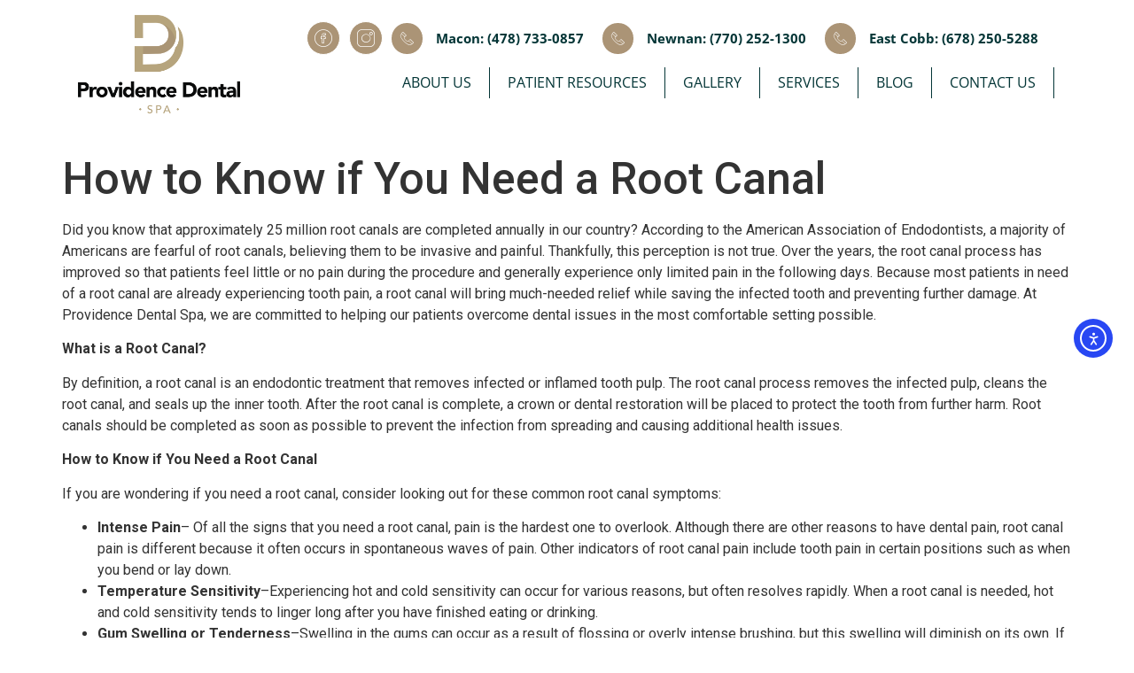

--- FILE ---
content_type: text/html; charset=UTF-8
request_url: https://providencedentalga.com/how-to-know-if-you-need-a-root-canal/
body_size: 42181
content:
<!DOCTYPE html>
<html lang="en-US">
<head>
	<meta charset="UTF-8" />
	<meta name="viewport" content="width=device-width, initial-scale=1" />
	<link rel="profile" href="http://gmpg.org/xfn/11" />
	<link rel="pingback" href="https://providencedentalga.com/xmlrpc.php" />
	<meta name='robots' content='index, follow, max-image-preview:large, max-snippet:-1, max-video-preview:-1' />
<!-- Google tag (gtag.js) consent mode dataLayer added by Site Kit -->
<script id="google_gtagjs-js-consent-mode-data-layer">
window.dataLayer = window.dataLayer || [];function gtag(){dataLayer.push(arguments);}
gtag('consent', 'default', {"ad_personalization":"denied","ad_storage":"denied","ad_user_data":"denied","analytics_storage":"denied","functionality_storage":"denied","security_storage":"denied","personalization_storage":"denied","region":["AT","BE","BG","CH","CY","CZ","DE","DK","EE","ES","FI","FR","GB","GR","HR","HU","IE","IS","IT","LI","LT","LU","LV","MT","NL","NO","PL","PT","RO","SE","SI","SK"],"wait_for_update":500});
window._googlesitekitConsentCategoryMap = {"statistics":["analytics_storage"],"marketing":["ad_storage","ad_user_data","ad_personalization"],"functional":["functionality_storage","security_storage"],"preferences":["personalization_storage"]};
window._googlesitekitConsents = {"ad_personalization":"denied","ad_storage":"denied","ad_user_data":"denied","analytics_storage":"denied","functionality_storage":"denied","security_storage":"denied","personalization_storage":"denied","region":["AT","BE","BG","CH","CY","CZ","DE","DK","EE","ES","FI","FR","GB","GR","HR","HU","IE","IS","IT","LI","LT","LU","LV","MT","NL","NO","PL","PT","RO","SE","SI","SK"],"wait_for_update":500};
</script>
<!-- End Google tag (gtag.js) consent mode dataLayer added by Site Kit -->

	<!-- This site is optimized with the Yoast SEO plugin v26.8 - https://yoast.com/product/yoast-seo-wordpress/ -->
	<title>How Do You Know If You Need A Root Canal? | Providence Dental Spa</title>
	<meta name="description" content="At Providence Dental Spa, we are committed to helping our patients overcome dental issues in the most comfortable setting possible. If you are wondering if you need a root canal, consider looking out for these common root canal symptoms." />
	<link rel="canonical" href="https://providencedentalga.com/how-to-know-if-you-need-a-root-canal/" />
	<meta property="og:locale" content="en_US" />
	<meta property="og:type" content="article" />
	<meta property="og:title" content="How Do You Know If You Need A Root Canal? | Providence Dental Spa" />
	<meta property="og:description" content="At Providence Dental Spa, we are committed to helping our patients overcome dental issues in the most comfortable setting possible. If you are wondering if you need a root canal, consider looking out for these common root canal symptoms." />
	<meta property="og:url" content="https://providencedentalga.com/how-to-know-if-you-need-a-root-canal/" />
	<meta property="og:site_name" content="Providence Dental Spa" />
	<meta property="article:published_time" content="2022-05-05T10:00:27+00:00" />
	<meta name="author" content="admin" />
	<meta name="twitter:card" content="summary_large_image" />
	<meta name="twitter:label1" content="Written by" />
	<meta name="twitter:data1" content="admin" />
	<meta name="twitter:label2" content="Est. reading time" />
	<meta name="twitter:data2" content="3 minutes" />
	<script type="application/ld+json" class="yoast-schema-graph">{"@context":"https://schema.org","@graph":[{"@type":"Article","@id":"https://providencedentalga.com/how-to-know-if-you-need-a-root-canal/#article","isPartOf":{"@id":"https://providencedentalga.com/how-to-know-if-you-need-a-root-canal/"},"author":{"name":"admin","@id":"https://providencedentalga.com/#/schema/person/d1c52350846d70244aadda48fd0d6b1b"},"headline":"How to Know if You Need a Root Canal","datePublished":"2022-05-05T10:00:27+00:00","mainEntityOfPage":{"@id":"https://providencedentalga.com/how-to-know-if-you-need-a-root-canal/"},"wordCount":604,"publisher":{"@id":"https://providencedentalga.com/#organization"},"image":{"@id":"https://providencedentalga.com/how-to-know-if-you-need-a-root-canal/#primaryimage"},"thumbnailUrl":"","articleSection":["Dentistry"],"inLanguage":"en-US"},{"@type":"WebPage","@id":"https://providencedentalga.com/how-to-know-if-you-need-a-root-canal/","url":"https://providencedentalga.com/how-to-know-if-you-need-a-root-canal/","name":"How Do You Know If You Need A Root Canal? | Providence Dental Spa","isPartOf":{"@id":"https://providencedentalga.com/#website"},"primaryImageOfPage":{"@id":"https://providencedentalga.com/how-to-know-if-you-need-a-root-canal/#primaryimage"},"image":{"@id":"https://providencedentalga.com/how-to-know-if-you-need-a-root-canal/#primaryimage"},"thumbnailUrl":"","datePublished":"2022-05-05T10:00:27+00:00","description":"At Providence Dental Spa, we are committed to helping our patients overcome dental issues in the most comfortable setting possible. If you are wondering if you need a root canal, consider looking out for these common root canal symptoms.","breadcrumb":{"@id":"https://providencedentalga.com/how-to-know-if-you-need-a-root-canal/#breadcrumb"},"inLanguage":"en-US","potentialAction":[{"@type":"ReadAction","target":["https://providencedentalga.com/how-to-know-if-you-need-a-root-canal/"]}]},{"@type":"ImageObject","inLanguage":"en-US","@id":"https://providencedentalga.com/how-to-know-if-you-need-a-root-canal/#primaryimage","url":"","contentUrl":""},{"@type":"BreadcrumbList","@id":"https://providencedentalga.com/how-to-know-if-you-need-a-root-canal/#breadcrumb","itemListElement":[{"@type":"ListItem","position":1,"name":"Home","item":"https://providencedentalga.com/"},{"@type":"ListItem","position":2,"name":"How to Know if You Need a Root Canal"}]},{"@type":"WebSite","@id":"https://providencedentalga.com/#website","url":"https://providencedentalga.com/","name":"Providence Dental Spa","description":"","publisher":{"@id":"https://providencedentalga.com/#organization"},"potentialAction":[{"@type":"SearchAction","target":{"@type":"EntryPoint","urlTemplate":"https://providencedentalga.com/?s={search_term_string}"},"query-input":{"@type":"PropertyValueSpecification","valueRequired":true,"valueName":"search_term_string"}}],"inLanguage":"en-US"},{"@type":"Organization","@id":"https://providencedentalga.com/#organization","name":"Providence Dental Spa","url":"https://providencedentalga.com/","logo":{"@type":"ImageObject","inLanguage":"en-US","@id":"https://providencedentalga.com/#/schema/logo/image/","url":"https://providencedentalga.com/wp-content/uploads/2024/04/Providence-Dental-Spa-Logo_Final-Color.png","contentUrl":"https://providencedentalga.com/wp-content/uploads/2024/04/Providence-Dental-Spa-Logo_Final-Color.png","width":2560,"height":1839,"caption":"Providence Dental Spa"},"image":{"@id":"https://providencedentalga.com/#/schema/logo/image/"}},{"@type":"Person","@id":"https://providencedentalga.com/#/schema/person/d1c52350846d70244aadda48fd0d6b1b","name":"admin","image":{"@type":"ImageObject","inLanguage":"en-US","@id":"https://providencedentalga.com/#/schema/person/image/","url":"https://secure.gravatar.com/avatar/ec4756f104b99e4a1569d9ac8e4de0428e39359fb4d90459542714b532bfeafd?s=96&d=mm&r=g","contentUrl":"https://secure.gravatar.com/avatar/ec4756f104b99e4a1569d9ac8e4de0428e39359fb4d90459542714b532bfeafd?s=96&d=mm&r=g","caption":"admin"},"sameAs":["https://dev.providencedentalga.com"],"url":"https://providencedentalga.com/author/pds-admin/"}]}</script>
	<!-- / Yoast SEO plugin. -->


<link rel='dns-prefetch' href='//cdn.elementor.com' />
<link rel='dns-prefetch' href='//www.googletagmanager.com' />

<link rel="alternate" type="application/rss+xml" title="Providence Dental Spa &raquo; Feed" href="https://providencedentalga.com/feed/" />
<style type="text/css">.brave_popup{display:none}</style><script data-no-optimize="1"> var brave_popup_data = {}; var bravepop_emailValidation=false; var brave_popup_videos = {};  var brave_popup_formData = {};var brave_popup_adminUser = false; var brave_popup_pageInfo = {"type":"single","pageID":4989,"singleType":"post"};  var bravepop_emailSuggestions={};</script><link rel="alternate" title="oEmbed (JSON)" type="application/json+oembed" href="https://providencedentalga.com/wp-json/oembed/1.0/embed?url=https%3A%2F%2Fprovidencedentalga.com%2Fhow-to-know-if-you-need-a-root-canal%2F" />
<link rel="alternate" title="oEmbed (XML)" type="text/xml+oembed" href="https://providencedentalga.com/wp-json/oembed/1.0/embed?url=https%3A%2F%2Fprovidencedentalga.com%2Fhow-to-know-if-you-need-a-root-canal%2F&#038;format=xml" />
<style id='wp-img-auto-sizes-contain-inline-css'>
img:is([sizes=auto i],[sizes^="auto," i]){contain-intrinsic-size:3000px 1500px}
/*# sourceURL=wp-img-auto-sizes-contain-inline-css */
</style>
<link rel='stylesheet' id='hfe-widgets-style-css' href='https://providencedentalga.com/wp-content/plugins/header-footer-elementor/inc/widgets-css/frontend.css?ver=2.8.1' media='all' />
<link rel='stylesheet' id='premium-addons-css' href='https://providencedentalga.com/wp-content/plugins/premium-addons-for-elementor/assets/frontend/min-css/premium-addons.min.css?ver=4.11.64' media='all' />
<link rel='stylesheet' id='premium-pro-css' href='https://providencedentalga.com/wp-content/plugins/premium-addons-pro/assets/frontend/min-css/premium-addons.min.css?ver=2.9.54' media='all' />
<style id='wp-emoji-styles-inline-css'>

	img.wp-smiley, img.emoji {
		display: inline !important;
		border: none !important;
		box-shadow: none !important;
		height: 1em !important;
		width: 1em !important;
		margin: 0 0.07em !important;
		vertical-align: -0.1em !important;
		background: none !important;
		padding: 0 !important;
	}
/*# sourceURL=wp-emoji-styles-inline-css */
</style>
<link rel='stylesheet' id='wp-block-library-css' href='https://providencedentalga.com/wp-includes/css/dist/block-library/style.min.css?ver=6.9' media='all' />
<style id='global-styles-inline-css'>
:root{--wp--preset--aspect-ratio--square: 1;--wp--preset--aspect-ratio--4-3: 4/3;--wp--preset--aspect-ratio--3-4: 3/4;--wp--preset--aspect-ratio--3-2: 3/2;--wp--preset--aspect-ratio--2-3: 2/3;--wp--preset--aspect-ratio--16-9: 16/9;--wp--preset--aspect-ratio--9-16: 9/16;--wp--preset--color--black: #000000;--wp--preset--color--cyan-bluish-gray: #abb8c3;--wp--preset--color--white: #ffffff;--wp--preset--color--pale-pink: #f78da7;--wp--preset--color--vivid-red: #cf2e2e;--wp--preset--color--luminous-vivid-orange: #ff6900;--wp--preset--color--luminous-vivid-amber: #fcb900;--wp--preset--color--light-green-cyan: #7bdcb5;--wp--preset--color--vivid-green-cyan: #00d084;--wp--preset--color--pale-cyan-blue: #8ed1fc;--wp--preset--color--vivid-cyan-blue: #0693e3;--wp--preset--color--vivid-purple: #9b51e0;--wp--preset--gradient--vivid-cyan-blue-to-vivid-purple: linear-gradient(135deg,rgb(6,147,227) 0%,rgb(155,81,224) 100%);--wp--preset--gradient--light-green-cyan-to-vivid-green-cyan: linear-gradient(135deg,rgb(122,220,180) 0%,rgb(0,208,130) 100%);--wp--preset--gradient--luminous-vivid-amber-to-luminous-vivid-orange: linear-gradient(135deg,rgb(252,185,0) 0%,rgb(255,105,0) 100%);--wp--preset--gradient--luminous-vivid-orange-to-vivid-red: linear-gradient(135deg,rgb(255,105,0) 0%,rgb(207,46,46) 100%);--wp--preset--gradient--very-light-gray-to-cyan-bluish-gray: linear-gradient(135deg,rgb(238,238,238) 0%,rgb(169,184,195) 100%);--wp--preset--gradient--cool-to-warm-spectrum: linear-gradient(135deg,rgb(74,234,220) 0%,rgb(151,120,209) 20%,rgb(207,42,186) 40%,rgb(238,44,130) 60%,rgb(251,105,98) 80%,rgb(254,248,76) 100%);--wp--preset--gradient--blush-light-purple: linear-gradient(135deg,rgb(255,206,236) 0%,rgb(152,150,240) 100%);--wp--preset--gradient--blush-bordeaux: linear-gradient(135deg,rgb(254,205,165) 0%,rgb(254,45,45) 50%,rgb(107,0,62) 100%);--wp--preset--gradient--luminous-dusk: linear-gradient(135deg,rgb(255,203,112) 0%,rgb(199,81,192) 50%,rgb(65,88,208) 100%);--wp--preset--gradient--pale-ocean: linear-gradient(135deg,rgb(255,245,203) 0%,rgb(182,227,212) 50%,rgb(51,167,181) 100%);--wp--preset--gradient--electric-grass: linear-gradient(135deg,rgb(202,248,128) 0%,rgb(113,206,126) 100%);--wp--preset--gradient--midnight: linear-gradient(135deg,rgb(2,3,129) 0%,rgb(40,116,252) 100%);--wp--preset--font-size--small: 13px;--wp--preset--font-size--medium: 20px;--wp--preset--font-size--large: 36px;--wp--preset--font-size--x-large: 42px;--wp--preset--spacing--20: 0.44rem;--wp--preset--spacing--30: 0.67rem;--wp--preset--spacing--40: 1rem;--wp--preset--spacing--50: 1.5rem;--wp--preset--spacing--60: 2.25rem;--wp--preset--spacing--70: 3.38rem;--wp--preset--spacing--80: 5.06rem;--wp--preset--shadow--natural: 6px 6px 9px rgba(0, 0, 0, 0.2);--wp--preset--shadow--deep: 12px 12px 50px rgba(0, 0, 0, 0.4);--wp--preset--shadow--sharp: 6px 6px 0px rgba(0, 0, 0, 0.2);--wp--preset--shadow--outlined: 6px 6px 0px -3px rgb(255, 255, 255), 6px 6px rgb(0, 0, 0);--wp--preset--shadow--crisp: 6px 6px 0px rgb(0, 0, 0);}:root { --wp--style--global--content-size: 800px;--wp--style--global--wide-size: 1200px; }:where(body) { margin: 0; }.wp-site-blocks > .alignleft { float: left; margin-right: 2em; }.wp-site-blocks > .alignright { float: right; margin-left: 2em; }.wp-site-blocks > .aligncenter { justify-content: center; margin-left: auto; margin-right: auto; }:where(.wp-site-blocks) > * { margin-block-start: 24px; margin-block-end: 0; }:where(.wp-site-blocks) > :first-child { margin-block-start: 0; }:where(.wp-site-blocks) > :last-child { margin-block-end: 0; }:root { --wp--style--block-gap: 24px; }:root :where(.is-layout-flow) > :first-child{margin-block-start: 0;}:root :where(.is-layout-flow) > :last-child{margin-block-end: 0;}:root :where(.is-layout-flow) > *{margin-block-start: 24px;margin-block-end: 0;}:root :where(.is-layout-constrained) > :first-child{margin-block-start: 0;}:root :where(.is-layout-constrained) > :last-child{margin-block-end: 0;}:root :where(.is-layout-constrained) > *{margin-block-start: 24px;margin-block-end: 0;}:root :where(.is-layout-flex){gap: 24px;}:root :where(.is-layout-grid){gap: 24px;}.is-layout-flow > .alignleft{float: left;margin-inline-start: 0;margin-inline-end: 2em;}.is-layout-flow > .alignright{float: right;margin-inline-start: 2em;margin-inline-end: 0;}.is-layout-flow > .aligncenter{margin-left: auto !important;margin-right: auto !important;}.is-layout-constrained > .alignleft{float: left;margin-inline-start: 0;margin-inline-end: 2em;}.is-layout-constrained > .alignright{float: right;margin-inline-start: 2em;margin-inline-end: 0;}.is-layout-constrained > .aligncenter{margin-left: auto !important;margin-right: auto !important;}.is-layout-constrained > :where(:not(.alignleft):not(.alignright):not(.alignfull)){max-width: var(--wp--style--global--content-size);margin-left: auto !important;margin-right: auto !important;}.is-layout-constrained > .alignwide{max-width: var(--wp--style--global--wide-size);}body .is-layout-flex{display: flex;}.is-layout-flex{flex-wrap: wrap;align-items: center;}.is-layout-flex > :is(*, div){margin: 0;}body .is-layout-grid{display: grid;}.is-layout-grid > :is(*, div){margin: 0;}body{padding-top: 0px;padding-right: 0px;padding-bottom: 0px;padding-left: 0px;}a:where(:not(.wp-element-button)){text-decoration: underline;}:root :where(.wp-element-button, .wp-block-button__link){background-color: #32373c;border-width: 0;color: #fff;font-family: inherit;font-size: inherit;font-style: inherit;font-weight: inherit;letter-spacing: inherit;line-height: inherit;padding-top: calc(0.667em + 2px);padding-right: calc(1.333em + 2px);padding-bottom: calc(0.667em + 2px);padding-left: calc(1.333em + 2px);text-decoration: none;text-transform: inherit;}.has-black-color{color: var(--wp--preset--color--black) !important;}.has-cyan-bluish-gray-color{color: var(--wp--preset--color--cyan-bluish-gray) !important;}.has-white-color{color: var(--wp--preset--color--white) !important;}.has-pale-pink-color{color: var(--wp--preset--color--pale-pink) !important;}.has-vivid-red-color{color: var(--wp--preset--color--vivid-red) !important;}.has-luminous-vivid-orange-color{color: var(--wp--preset--color--luminous-vivid-orange) !important;}.has-luminous-vivid-amber-color{color: var(--wp--preset--color--luminous-vivid-amber) !important;}.has-light-green-cyan-color{color: var(--wp--preset--color--light-green-cyan) !important;}.has-vivid-green-cyan-color{color: var(--wp--preset--color--vivid-green-cyan) !important;}.has-pale-cyan-blue-color{color: var(--wp--preset--color--pale-cyan-blue) !important;}.has-vivid-cyan-blue-color{color: var(--wp--preset--color--vivid-cyan-blue) !important;}.has-vivid-purple-color{color: var(--wp--preset--color--vivid-purple) !important;}.has-black-background-color{background-color: var(--wp--preset--color--black) !important;}.has-cyan-bluish-gray-background-color{background-color: var(--wp--preset--color--cyan-bluish-gray) !important;}.has-white-background-color{background-color: var(--wp--preset--color--white) !important;}.has-pale-pink-background-color{background-color: var(--wp--preset--color--pale-pink) !important;}.has-vivid-red-background-color{background-color: var(--wp--preset--color--vivid-red) !important;}.has-luminous-vivid-orange-background-color{background-color: var(--wp--preset--color--luminous-vivid-orange) !important;}.has-luminous-vivid-amber-background-color{background-color: var(--wp--preset--color--luminous-vivid-amber) !important;}.has-light-green-cyan-background-color{background-color: var(--wp--preset--color--light-green-cyan) !important;}.has-vivid-green-cyan-background-color{background-color: var(--wp--preset--color--vivid-green-cyan) !important;}.has-pale-cyan-blue-background-color{background-color: var(--wp--preset--color--pale-cyan-blue) !important;}.has-vivid-cyan-blue-background-color{background-color: var(--wp--preset--color--vivid-cyan-blue) !important;}.has-vivid-purple-background-color{background-color: var(--wp--preset--color--vivid-purple) !important;}.has-black-border-color{border-color: var(--wp--preset--color--black) !important;}.has-cyan-bluish-gray-border-color{border-color: var(--wp--preset--color--cyan-bluish-gray) !important;}.has-white-border-color{border-color: var(--wp--preset--color--white) !important;}.has-pale-pink-border-color{border-color: var(--wp--preset--color--pale-pink) !important;}.has-vivid-red-border-color{border-color: var(--wp--preset--color--vivid-red) !important;}.has-luminous-vivid-orange-border-color{border-color: var(--wp--preset--color--luminous-vivid-orange) !important;}.has-luminous-vivid-amber-border-color{border-color: var(--wp--preset--color--luminous-vivid-amber) !important;}.has-light-green-cyan-border-color{border-color: var(--wp--preset--color--light-green-cyan) !important;}.has-vivid-green-cyan-border-color{border-color: var(--wp--preset--color--vivid-green-cyan) !important;}.has-pale-cyan-blue-border-color{border-color: var(--wp--preset--color--pale-cyan-blue) !important;}.has-vivid-cyan-blue-border-color{border-color: var(--wp--preset--color--vivid-cyan-blue) !important;}.has-vivid-purple-border-color{border-color: var(--wp--preset--color--vivid-purple) !important;}.has-vivid-cyan-blue-to-vivid-purple-gradient-background{background: var(--wp--preset--gradient--vivid-cyan-blue-to-vivid-purple) !important;}.has-light-green-cyan-to-vivid-green-cyan-gradient-background{background: var(--wp--preset--gradient--light-green-cyan-to-vivid-green-cyan) !important;}.has-luminous-vivid-amber-to-luminous-vivid-orange-gradient-background{background: var(--wp--preset--gradient--luminous-vivid-amber-to-luminous-vivid-orange) !important;}.has-luminous-vivid-orange-to-vivid-red-gradient-background{background: var(--wp--preset--gradient--luminous-vivid-orange-to-vivid-red) !important;}.has-very-light-gray-to-cyan-bluish-gray-gradient-background{background: var(--wp--preset--gradient--very-light-gray-to-cyan-bluish-gray) !important;}.has-cool-to-warm-spectrum-gradient-background{background: var(--wp--preset--gradient--cool-to-warm-spectrum) !important;}.has-blush-light-purple-gradient-background{background: var(--wp--preset--gradient--blush-light-purple) !important;}.has-blush-bordeaux-gradient-background{background: var(--wp--preset--gradient--blush-bordeaux) !important;}.has-luminous-dusk-gradient-background{background: var(--wp--preset--gradient--luminous-dusk) !important;}.has-pale-ocean-gradient-background{background: var(--wp--preset--gradient--pale-ocean) !important;}.has-electric-grass-gradient-background{background: var(--wp--preset--gradient--electric-grass) !important;}.has-midnight-gradient-background{background: var(--wp--preset--gradient--midnight) !important;}.has-small-font-size{font-size: var(--wp--preset--font-size--small) !important;}.has-medium-font-size{font-size: var(--wp--preset--font-size--medium) !important;}.has-large-font-size{font-size: var(--wp--preset--font-size--large) !important;}.has-x-large-font-size{font-size: var(--wp--preset--font-size--x-large) !important;}
:root :where(.wp-block-pullquote){font-size: 1.5em;line-height: 1.6;}
/*# sourceURL=global-styles-inline-css */
</style>
<link rel='stylesheet' id='hfe-style-css' href='https://providencedentalga.com/wp-content/plugins/header-footer-elementor/assets/css/header-footer-elementor.css?ver=2.8.1' media='all' />
<link rel='stylesheet' id='elementor-frontend-css' href='https://providencedentalga.com/wp-content/plugins/elementor/assets/css/frontend.min.css?ver=3.34.2' media='all' />
<style id='elementor-frontend-inline-css'>
.elementor-kit-6{--e-global-color-primary:#AB9476;--e-global-color-secondary:#033536;--e-global-color-text:#000000;--e-global-color-accent:#B6A37C;--e-global-color-eb0b576:#005257;--e-global-color-f3ca59b:#FFFFFF;--e-global-color-45384ac:#AB9476;--e-global-color-7e49ab0:#03353638;--e-global-color-54cb064:#B6A37C38;--e-global-color-da0fd06:#8AB7BA;--e-global-typography-primary-font-family:"Open Sans";--e-global-typography-primary-font-weight:300;--e-global-typography-secondary-font-family:"Open Sans";--e-global-typography-secondary-font-weight:800;--e-global-typography-text-font-family:"Open Sans";--e-global-typography-text-font-weight:300;--e-global-typography-accent-font-family:"Open Sans";--e-global-typography-accent-font-weight:700;}.elementor-kit-6 a{color:var( --e-global-color-eb0b576 );}.elementor-kit-6 a:hover{color:var( --e-global-color-primary );}.elementor-kit-6 h1{font-size:50px;line-height:60px;}.elementor-kit-6 h2{font-size:45px;line-height:55px;}.elementor-kit-6 h3{font-size:40px;line-height:50px;}.elementor-kit-6 h4{font-size:35px;line-height:45px;}.elementor-kit-6 h5{font-size:30px;line-height:40px;}.elementor-kit-6 h6{font-size:25px;line-height:35px;}.elementor-section.elementor-section-boxed > .elementor-container{max-width:1140px;}.e-con{--container-max-width:1140px;}.elementor-widget:not(:last-child){margin-block-end:20px;}.elementor-element{--widgets-spacing:20px 20px;--widgets-spacing-row:20px;--widgets-spacing-column:20px;}{}h1.entry-title{display:var(--page-title-display);}.site-header .site-branding{flex-direction:column;align-items:stretch;}.site-header{padding-inline-end:0px;padding-inline-start:0px;}.site-footer .site-branding{flex-direction:column;align-items:stretch;}@media(max-width:1024px){.elementor-section.elementor-section-boxed > .elementor-container{max-width:1024px;}.e-con{--container-max-width:1024px;}}@media(max-width:767px){.elementor-kit-6 h1{font-size:40px;line-height:50px;}.elementor-kit-6 h2{font-size:35px;line-height:45px;}.elementor-kit-6 h3{font-size:30px;line-height:40px;}.elementor-kit-6 h4{font-size:30px;line-height:40px;}.elementor-kit-6 h5{font-size:25px;line-height:35px;}.elementor-kit-6 h6{font-size:20px;line-height:30px;}.elementor-section.elementor-section-boxed > .elementor-container{max-width:767px;}.e-con{--container-max-width:767px;}}
.elementor-297 .elementor-element.elementor-element-6c302ba{--display:flex;--flex-direction:row;--container-widget-width:calc( ( 1 - var( --container-widget-flex-grow ) ) * 100% );--container-widget-height:100%;--container-widget-flex-grow:1;--container-widget-align-self:stretch;--flex-wrap-mobile:wrap;--align-items:flex-end;--margin-top:-200px;--margin-bottom:0px;--margin-left:0px;--margin-right:0px;--padding-top:0px;--padding-bottom:0px;--padding-left:80px;--padding-right:80px;--z-index:2;}.elementor-297 .elementor-element.elementor-element-6c302ba:not(.elementor-motion-effects-element-type-background), .elementor-297 .elementor-element.elementor-element-6c302ba > .elementor-motion-effects-container > .elementor-motion-effects-layer{background-color:#000000CC;}.elementor-297 .elementor-element.elementor-element-6c302ba.she-header{backdrop-filter:blur(20px) saturate(1.8) !important;-webkit-backdrop-filter:blur(20px) saturate(1.8) !important;}.elementor-297 .elementor-element.elementor-element-2d5c61e{--display:flex;--padding-top:0px;--padding-bottom:0px;--padding-left:0px;--padding-right:0px;}.elementor-297 .elementor-element.elementor-element-2d5c61e.e-con{--flex-grow:0;--flex-shrink:0;}.elementor-widget-image .widget-image-caption{color:var( --e-global-color-text );font-family:var( --e-global-typography-text-font-family ), Sans-serif;font-weight:var( --e-global-typography-text-font-weight );}.elementor-297 .elementor-element.elementor-element-b064883{--display:flex;}.elementor-widget-premium-nav-menu .premium-main-nav-menu > .premium-nav-menu-item > .premium-menu-link{font-family:var( --e-global-typography-primary-font-family ), Sans-serif;font-weight:var( --e-global-typography-primary-font-weight );color:var( --e-global-color-text );}.elementor-widget-premium-nav-menu .premium-main-nav-menu > .premium-nav-menu-item > .premium-menu-link .premium-dropdown-icon{color:var( --e-global-color-text );}.elementor-widget-premium-nav-menu .premium-main-nav-menu > .premium-nav-menu-item:hover > .premium-menu-link{color:var( --e-global-color-secondary );}.elementor-widget-premium-nav-menu .premium-main-nav-menu > .premium-nav-menu-item:hover > .premium-menu-link .premium-dropdown-icon{color:var( --e-global-color-secondary );}.elementor-widget-premium-nav-menu .premium-nav-widget-container:not(.premium-nav-pointer-framed) .premium-menu-link-parent:before,
					.elementor-widget-premium-nav-menu .premium-nav-widget-container:not(.premium-nav-pointer-framed) .premium-menu-link-parent:after{background-color:var( --e-global-color-secondary );}.elementor-widget-premium-nav-menu .premium-nav-pointer-framed .premium-menu-link-parent:before,
					.elementor-widget-premium-nav-menu .premium-nav-pointer-framed .premium-menu-link-parent:after{border-color:var( --e-global-color-secondary );}.elementor-widget-premium-nav-menu .premium-main-nav-menu > .premium-active-item > .premium-menu-link{color:var( --e-global-color-accent );}.elementor-widget-premium-nav-menu .premium-main-nav-menu > .premium-active-item > .premium-menu-link .premium-dropdown-icon{color:var( --e-global-color-accent );}.elementor-widget-premium-nav-menu .premium-nav-menu-item > .premium-menu-link > .premium-item-icon{color:var( --e-global-color-primary );}.elementor-widget-premium-nav-menu .premium-nav-menu-item > .premium-menu-link > .premium-item-icon:not(.premium-lottie-animation) svg * ,
					 .elementor-widget-premium-nav-menu .premium-nav-menu-item > .premium-menu-link > svg.premium-item-icon *{fill:var( --e-global-color-primary );}.elementor-widget-premium-nav-menu .premium-main-nav-menu .premium-sub-menu .premium-sub-menu-link{font-family:var( --e-global-typography-text-font-family ), Sans-serif;font-weight:var( --e-global-typography-text-font-weight );color:var( --e-global-color-secondary );}.elementor-widget-premium-nav-menu .premium-main-nav-menu .premium-sub-menu .premium-sub-menu-link .premium-dropdown-icon{color:var( --e-global-color-secondary );}.elementor-widget-premium-nav-menu:not(.premium-hamburger-menu):not(.premium-nav-slide):not(.premium-nav-dropdown) .premium-main-nav-menu .premium-sub-menu .premium-sub-menu-item:hover,
									.elementor-widget-premium-nav-menu.premium-hamburger-menu .premium-main-nav-menu .premium-sub-menu > .premium-sub-menu-item:hover > .premium-sub-menu-link,
									.elementor-widget-premium-nav-menu.premium-nav-slide .premium-main-nav-menu .premium-sub-menu > .premium-sub-menu-item:hover > .premium-sub-menu-link,
									.elementor-widget-premium-nav-menu.premium-nav-dropdown .premium-main-nav-menu .premium-sub-menu > .premium-sub-menu-item:hover > .premium-sub-menu-link{background-color:var( --e-global-color-secondary );}.elementor-widget-premium-nav-menu .premium-main-nav-menu .premium-sub-menu .premium-active-item .premium-sub-menu-link .premium-dropdown-icon{color:var( --e-global-color-primary );}.elementor-widget-premium-nav-menu .premium-sub-menu-item .premium-sub-menu-link i.premium-sub-item-icon {color:var( --e-global-color-primary );}.elementor-widget-premium-nav-menu .premium-sub-menu-item .premium-sub-menu-link .premium-sub-item-icon:not(.premium-lottie-animation) svg *,
					 .elementor-widget-premium-nav-menu .premium-sub-menu-item .premium-sub-menu-link svg.premium-sub-item-icon * {fill:var( --e-global-color-primary );}.elementor-297 .elementor-element.elementor-element-24e9e22 .premium-main-nav-menu{justify-content:flex-end;}.elementor-297 .elementor-element.elementor-element-24e9e22 .premium-sub-menu .premium-sub-menu-link{justify-content:center;}.elementor-297 .elementor-element.elementor-element-24e9e22 .premium-hamburger-toggle{justify-content:center;}.elementor-297 .elementor-element.elementor-element-24e9e22.premium-ham-dropdown .premium-mobile-menu-container, .elementor-297 .elementor-element.elementor-element-24e9e22.premium-nav-dropdown .premium-mobile-menu-container{justify-content:right;}.elementor-297 .elementor-element.elementor-element-24e9e22.premium-hamburger-menu .premium-main-mobile-menu > .premium-nav-menu-item > .premium-menu-link, .elementor-297 .elementor-element.elementor-element-24e9e22.premium-nav-dropdown .premium-main-mobile-menu > .premium-nav-menu-item > .premium-menu-link, .elementor-297 .elementor-element.elementor-element-24e9e22.premium-nav-slide .premium-main-mobile-menu > .premium-nav-menu-item > .premium-menu-link{justify-content:flex-start;}.elementor-297 .elementor-element.elementor-element-24e9e22.premium-nav-hor > .elementor-widget-container > .premium-nav-widget-container > .premium-ver-inner-container > .premium-nav-menu-container{height:35px;}.elementor-297 .elementor-element.elementor-element-24e9e22 .premium-nav-menu-container{border-style:none;}.elementor-297 .elementor-element.elementor-element-24e9e22 .premium-main-nav-menu > .premium-nav-menu-item > .premium-menu-link{font-family:"Open Sans", Sans-serif;font-size:16px;font-weight:400;text-transform:uppercase;color:var( --e-global-color-f3ca59b );border-style:solid;border-width:0px 1px 0px 0px;padding:0px 20px 0px 20px;}.elementor-297 .elementor-element.elementor-element-24e9e22 .premium-main-nav-menu > .premium-nav-menu-item > .premium-menu-link .premium-dropdown-icon{font-size:12px;}.elementor-297 .elementor-element.elementor-element-24e9e22 .premium-nav-pointer-underline .premium-menu-link-parent::after,
					.elementor-297 .elementor-element.elementor-element-24e9e22 .premium-nav-pointer-overline .premium-menu-link-parent::before,
					.elementor-297 .elementor-element.elementor-element-24e9e22 .premium-nav-pointer-double-line .premium-menu-link-parent::before,
					.elementor-297 .elementor-element.elementor-element-24e9e22 .premium-nav-pointer-double-line .premium-menu-link-parent::after{height:1px;}.elementor-297 .elementor-element.elementor-element-24e9e22 .premium-nav-pointer-framed:not(.premium-nav-animation-draw):not(.premium-nav-animation-corners) .premium-menu-link-parent::before{border-width:1px;}.elementor-297 .elementor-element.elementor-element-24e9e22 .premium-nav-pointer-framed.premium-nav-animation-draw .premium-menu-link-parent::before{border-width:0 0 1px 1px;}.elementor-297 .elementor-element.elementor-element-24e9e22 .premium-nav-pointer-framed.premium-nav-animation-draw .premium-menu-link-parent::after{border-width:1px 1px 0 0;}.elementor-297 .elementor-element.elementor-element-24e9e22 .premium-nav-pointer-framed.premium-nav-animation-corners .premium-menu-link-parent::before{border-width:1px 0 0 1px;}.elementor-297 .elementor-element.elementor-element-24e9e22 .premium-nav-pointer-framed.premium-nav-animation-corners .premium-menu-link-parent::after{border-width:0 1px 1px 0;}.elementor-297 .elementor-element.elementor-element-24e9e22 .premium-main-nav-menu > .premium-nav-menu-item:hover > .premium-menu-link{color:var( --e-global-color-primary );}.elementor-297 .elementor-element.elementor-element-24e9e22 .premium-main-nav-menu > .premium-nav-menu-item:hover > .premium-menu-link .premium-dropdown-icon{color:var( --e-global-color-primary );}.elementor-297 .elementor-element.elementor-element-24e9e22 .premium-nav-widget-container:not(.premium-nav-pointer-framed) .premium-menu-link-parent:before,
					.elementor-297 .elementor-element.elementor-element-24e9e22 .premium-nav-widget-container:not(.premium-nav-pointer-framed) .premium-menu-link-parent:after{background-color:var( --e-global-color-primary );}.elementor-297 .elementor-element.elementor-element-24e9e22 .premium-nav-pointer-framed .premium-menu-link-parent:before,
					.elementor-297 .elementor-element.elementor-element-24e9e22 .premium-nav-pointer-framed .premium-menu-link-parent:after{border-color:var( --e-global-color-primary );}.elementor-297 .elementor-element.elementor-element-24e9e22 .premium-main-nav-menu > .premium-active-item > .premium-menu-link{color:var( --e-global-color-primary );}.elementor-297 .elementor-element.elementor-element-24e9e22 .premium-main-nav-menu > .premium-active-item > .premium-menu-link .premium-dropdown-icon{color:var( --e-global-color-primary );}.elementor-297 .elementor-element.elementor-element-24e9e22 .premium-nav-menu-item > .premium-menu-link > .premium-item-icon{order:0;}.elementor-297 .elementor-element.elementor-element-24e9e22 .premium-main-nav-menu .premium-sub-menu-item:hover > .premium-sub-menu-link{color:#fff;}.elementor-297 .elementor-element.elementor-element-24e9e22 .premium-main-nav-menu .premium-sub-menu-item:hover > .premium-sub-menu-link .premium-dropdown-icon{color:#fff;}.elementor-297 .elementor-element.elementor-element-24e9e22 .premium-sub-menu-item .premium-sub-menu-link .premium-sub-item-icon{order:0;}.elementor-297 .elementor-element.elementor-element-94455e0{--display:flex;--flex-direction:row;--container-widget-width:calc( ( 1 - var( --container-widget-flex-grow ) ) * 100% );--container-widget-height:100%;--container-widget-flex-grow:1;--container-widget-align-self:stretch;--flex-wrap-mobile:wrap;--align-items:center;--margin-top:80px;--margin-bottom:0px;--margin-left:0px;--margin-right:0px;--padding-top:20px;--padding-bottom:20px;--padding-left:80px;--padding-right:80px;--z-index:3;}.elementor-297 .elementor-element.elementor-element-94455e0:not(.elementor-motion-effects-element-type-background), .elementor-297 .elementor-element.elementor-element-94455e0 > .elementor-motion-effects-container > .elementor-motion-effects-layer{background-color:var( --e-global-color-f3ca59b );}.elementor-297 .elementor-element.elementor-element-3a72d83{--display:flex;--padding-top:0px;--padding-bottom:0px;--padding-left:0px;--padding-right:0px;}.elementor-297 .elementor-element.elementor-element-3a72d83.e-con{--flex-grow:0;--flex-shrink:0;}.elementor-297 .elementor-element.elementor-element-6f2047c{--display:flex;--align-items:flex-end;--container-widget-width:calc( ( 1 - var( --container-widget-flex-grow ) ) * 100% );}.elementor-297 .elementor-element.elementor-element-67c1505{--display:flex;--flex-direction:row;--container-widget-width:calc( ( 1 - var( --container-widget-flex-grow ) ) * 100% );--container-widget-height:100%;--container-widget-flex-grow:1;--container-widget-align-self:stretch;--flex-wrap-mobile:wrap;--justify-content:flex-end;--align-items:center;}.elementor-widget-ha-social-icons .ha-social-icon-label{font-family:var( --e-global-typography-text-font-family ), Sans-serif;font-weight:var( --e-global-typography-text-font-weight );}.elementor-297 .elementor-element.elementor-element-ced0b3c{text-align:center;}.elementor-297 .elementor-element.elementor-element-ced0b3c .ha-social-icons-wrapper > .ha-social-icon{color:var( --e-global-color-f3ca59b );}.elementor-297 .elementor-element.elementor-element-ced0b3c .ha-social-icons-wrapper > .ha-social-icon svg{fill:var( --e-global-color-f3ca59b );}.elementor-297 .elementor-element.elementor-element-ced0b3c.ha-separator--stroke .ha-social-icon-separator{background:var( --e-global-color-accent );}.elementor-297 .elementor-element.elementor-element-ced0b3c.ha-separator--custom .ha-social-icon-separator{color:var( --e-global-color-accent );}.elementor-297 .elementor-element.elementor-element-ced0b3c .ha-social-icons-wrapper .ha-social-icon{background-color:var( --e-global-color-primary );border-color:var( --e-global-color-f3ca59b );}.elementor-297 .elementor-element.elementor-element-ced0b3c .ha-social-icons-wrapper > .ha-social-icon:hover{color:var( --e-global-color-accent );}.elementor-297 .elementor-element.elementor-element-ced0b3c .ha-social-icons-wrapper > .ha-social-icon:hover svg{fill:var( --e-global-color-accent );}.elementor-297 .elementor-element.elementor-element-ced0b3c .ha-social-icon:hover{background-color:var( --e-global-color-text );}.elementor-297 .elementor-element.elementor-element-ced0b3c .ha-social-icons-wrapper .ha-social-icon:hover{border-color:var( --e-global-color-text );}.elementor-297 .elementor-element.elementor-element-ced0b3c .ha-social-icon{padding:5px 5px 5px 5px;border-style:solid;border-width:1px 1px 1px 1px;border-radius:100% 100% 100% 100%;}.elementor-297 .elementor-element.elementor-element-ced0b3c .ha-social-icon:not(:last-child){margin-right:10px;}.elementor-297 .elementor-element.elementor-element-ced0b3c .ha-social-icon-separator{margin-right:10px;}.elementor-297 .elementor-element.elementor-element-ced0b3c .ha-social-icon.ha-social-icon--network{font-size:20px;padding:0.4em;}.elementor-widget-premium-icon-list .premium-bullet-list-wrapper i, .elementor-widget-premium-icon-list .premium-bullet-list-icon-text p{color:var( --e-global-color-primary );}.elementor-widget-premium-icon-list .premium-drawable-icon *, .elementor-widget-premium-icon-list svg:not([class*="premium-"]){fill:var( --e-global-color-primary );stroke:var( --e-global-color-primary );}.elementor-widget-premium-icon-list .premium-bullet-list-blur:hover .premium-bullet-list-wrapper i, .elementor-widget-premium-icon-list .premium-bullet-list-blur:hover .premium-bullet-list-wrapper svg, .elementor-widget-premium-icon-list .premium-bullet-list-blur:hover .premium-bullet-list-wrapper .premium-bullet-list-icon-text p{text-shadow:var( --e-global-color-primary );}.elementor-widget-premium-icon-list .premium-bullet-list-content:hover .premium-bullet-list-wrapper i, .elementor-widget-premium-icon-list .premium-bullet-list-content:hover .premium-bullet-list-icon-text p{color:var( --e-global-color-primary );}.elementor-widget-premium-icon-list .premium-bullet-list-blur .premium-bullet-list-content:hover .premium-bullet-list-wrapper i, .elementor-widget-premium-icon-list .premium-bullet-list-blur .premium-bullet-list-content:hover  .premium-bullet-list-icon-text p{text-shadow:var( --e-global-color-primary );color:var( --e-global-color-primary );}.elementor-widget-premium-icon-list .premium-bullet-list-content:hover .premium-drawable-icon *, .elementor-widget-premium-icon-list .premium-bullet-list-content:hover svg:not([class*="premium-"]){fill:var( --e-global-color-primary );stroke:var( --e-global-color-primary );} .elementor-widget-premium-icon-list .premium-bullet-list-icon-text p{font-family:var( --e-global-typography-text-font-family ), Sans-serif;font-weight:var( --e-global-typography-text-font-weight );}.elementor-widget-premium-icon-list .premium-bullet-text{font-family:var( --e-global-typography-text-font-family ), Sans-serif;font-weight:var( --e-global-typography-text-font-weight );} .elementor-widget-premium-icon-list .premium-bullet-text{color:var( --e-global-color-primary );} .elementor-widget-premium-icon-list .premium-bullet-list-blur:hover .premium-bullet-text{text-shadow:var( --e-global-color-primary );}.elementor-widget-premium-icon-list .premium-bullet-list-content:hover .premium-bullet-text{color:var( --e-global-color-primary );}.elementor-widget-premium-icon-list .premium-bullet-list-blur .premium-bullet-list-content:hover .premium-bullet-text{text-shadow:var( --e-global-color-primary );color:var( --e-global-color-primary );}.elementor-widget-premium-icon-list .premium-bullet-list-desc{font-family:var( --e-global-typography-text-font-family ), Sans-serif;font-weight:var( --e-global-typography-text-font-weight );color:var( --e-global-color-text );}.elementor-widget-premium-icon-list .premium-bullet-list-blur:hover .premium-bullet-list-desc{text-shadow:var( --e-global-color-text );} .elementor-widget-premium-icon-list .premium-bullet-list-badge span{font-family:var( --e-global-typography-text-font-family ), Sans-serif;font-weight:var( --e-global-typography-text-font-weight );}.elementor-widget-premium-icon-list .premium-bullet-list-badge span{color:var( --e-global-color-primary );background-color:var( --e-global-color-primary );}.elementor-widget-premium-icon-list .premium-bullet-list-divider:not(:last-child):after {border-top-color:var( --e-global-color-secondary );}.elementor-widget-premium-icon-list .premium-bullet-list-divider-inline:not(:last-child):after {border-left-color:var( --e-global-color-secondary );}.elementor-widget-premium-icon-list li.premium-bullet-list-content:not(:last-of-type) .premium-bullet-list-connector .premium-icon-connector-content:after{border-color:var( --e-global-color-secondary );}.elementor-297 .elementor-element.elementor-element-95a6282 .premium-bullet-list-content{overflow:hidden;}.elementor-297 .elementor-element.elementor-element-95a6282 .premium-bullet-list-box {flex-direction:row;}.elementor-297 .elementor-element.elementor-element-95a6282 .premium-bullet-list-content, .elementor-297 .elementor-element.elementor-element-95a6282 .premium-bullet-list-box{justify-content:flex-end;}.elementor-297 .elementor-element.elementor-element-95a6282 .premium-bullet-list-divider, .elementor-297 .elementor-element.elementor-element-95a6282 .premium-bullet-list-wrapper-top{align-self:flex-end;}.elementor-297 .elementor-element.elementor-element-95a6282{--pa-bullet-align:flex-end;--pa-bullet-hv-size:15px;}.elementor-297 .elementor-element.elementor-element-95a6282 .premium-bullet-list-text{display:flex;flex-direction:row;order:5;}.elementor-297 .elementor-element.elementor-element-95a6282 .premium-bullet-list-content .premium-bullet-list-text-wrapper > span{align-self:start;text-align:start;}.elementor-297 .elementor-element.elementor-element-95a6282 .premium-bullet-list-wrapper{align-self:center;}.elementor-297 .elementor-element.elementor-element-95a6282 .premium-bullet-list-badge{order:8;}.elementor-297 .elementor-element.elementor-element-95a6282 .premium-bullet-list-content {border-radius:0px 0px 0px 0px;padding:5px 0px 5px 0px;}.elementor-297 .elementor-element.elementor-element-95a6282 .premium-bullet-list-wrapper i, .elementor-297 .elementor-element.elementor-element-95a6282 .premium-bullet-list-text p, .elementor-297 .elementor-element.elementor-element-95a6282 .premium-bullet-text{font-size:15px;}.elementor-297 .elementor-element.elementor-element-95a6282 .premium-bullet-list-wrapper svg, .elementor-297 .elementor-element.elementor-element-95a6282 .premium-bullet-list-wrapper img{width:15px !important;height:15px !important;}.elementor-297 .elementor-element.elementor-element-95a6282 .premium-bullet-list-wrapper i, .elementor-297 .elementor-element.elementor-element-95a6282 .premium-bullet-list-icon-text p{color:var( --e-global-color-f3ca59b );}.elementor-297 .elementor-element.elementor-element-95a6282 .premium-drawable-icon *, .elementor-297 .elementor-element.elementor-element-95a6282 svg:not([class*="premium-"]){fill:var( --e-global-color-f3ca59b );}.elementor-297 .elementor-element.elementor-element-95a6282 .premium-bullet-list-blur:hover .premium-bullet-list-wrapper i, .elementor-297 .elementor-element.elementor-element-95a6282 .premium-bullet-list-blur:hover .premium-bullet-list-wrapper svg, .elementor-297 .elementor-element.elementor-element-95a6282 .premium-bullet-list-blur:hover .premium-bullet-list-wrapper .premium-bullet-list-icon-text p{text-shadow:var( --e-global-color-f3ca59b );}.elementor-297 .elementor-element.elementor-element-95a6282 .premium-bullet-list-content:hover .premium-bullet-list-wrapper i, .elementor-297 .elementor-element.elementor-element-95a6282 .premium-bullet-list-content:hover .premium-bullet-list-icon-text p{color:var( --e-global-color-accent );}.elementor-297 .elementor-element.elementor-element-95a6282 .premium-bullet-list-blur .premium-bullet-list-content:hover .premium-bullet-list-wrapper i, .elementor-297 .elementor-element.elementor-element-95a6282 .premium-bullet-list-blur .premium-bullet-list-content:hover  .premium-bullet-list-icon-text p{text-shadow:var( --e-global-color-accent );color:var( --e-global-color-accent );}.elementor-297 .elementor-element.elementor-element-95a6282 .premium-bullet-list-content:hover .premium-drawable-icon *, .elementor-297 .elementor-element.elementor-element-95a6282 .premium-bullet-list-content:hover svg:not([class*="premium-"]){fill:var( --e-global-color-accent );}.elementor-297 .elementor-element.elementor-element-95a6282 .premium-bullet-list-wrapper i , .elementor-297 .elementor-element.elementor-element-95a6282 .premium-bullet-list-wrapper svg, .elementor-297 .elementor-element.elementor-element-95a6282 .premium-bullet-list-wrapper img , .elementor-297 .elementor-element.elementor-element-95a6282 .premium-bullet-list-icon-text p{background-color:var( --e-global-color-primary );}.elementor-297 .elementor-element.elementor-element-95a6282 .premium-bullet-list-content:hover .premium-bullet-list-wrapper i,.elementor-297 .elementor-element.elementor-element-95a6282 .premium-bullet-list-content:hover .premium-bullet-list-wrapper svg ,.elementor-297 .elementor-element.elementor-element-95a6282 .premium-bullet-list-content:hover .premium-bullet-list-wrapper img ,  .elementor-297 .elementor-element.elementor-element-95a6282 .premium-bullet-list-content:hover  .premium-bullet-list-icon-text p{background-color:var( --e-global-color-text );}.elementor-297 .elementor-element.elementor-element-95a6282 .premium-bullet-list-content .premium-bullet-list-wrapper i ,.elementor-297 .elementor-element.elementor-element-95a6282 .premium-bullet-list-content .premium-bullet-list-wrapper .premium-bullet-list-icon-text p, .elementor-297 .elementor-element.elementor-element-95a6282 .premium-bullet-list-content .premium-bullet-list-wrapper svg , .elementor-297 .elementor-element.elementor-element-95a6282 .premium-bullet-list-content .premium-bullet-list-wrapper img{border-radius:50px 50px 50px 50px;}.elementor-297 .elementor-element.elementor-element-95a6282 .premium-bullet-list-wrapper {margin:10px 10px 10px 10px;}.elementor-297 .elementor-element.elementor-element-95a6282 .premium-bullet-list-content .premium-bullet-list-wrapper i,.elementor-297 .elementor-element.elementor-element-95a6282 .premium-bullet-list-content .premium-bullet-list-wrapper .premium-bullet-list-icon-text p , .elementor-297 .elementor-element.elementor-element-95a6282 .premium-bullet-list-content .premium-bullet-list-wrapper svg , .elementor-297 .elementor-element.elementor-element-95a6282 .premium-bullet-list-content .premium-bullet-list-wrapper img{padding:10px 10px 10px 10px;}.elementor-297 .elementor-element.elementor-element-95a6282 .premium-bullet-text{font-family:"Open Sans", Sans-serif;font-size:15px;font-weight:700;} .elementor-297 .elementor-element.elementor-element-95a6282 .premium-bullet-text{color:var( --e-global-color-secondary );} .elementor-297 .elementor-element.elementor-element-95a6282 .premium-bullet-list-blur:hover .premium-bullet-text{text-shadow:var( --e-global-color-secondary );}.elementor-297 .elementor-element.elementor-element-95a6282 .premium-bullet-list-badge span{color:#fff;background-color:#6ec1e4;}.elementor-297 .elementor-element.elementor-element-95a6282 .premium-bullet-list-badge span {border-radius:2px 2px 2px 2px;padding:2px 5px 2px 5px;}.elementor-297 .elementor-element.elementor-element-95a6282 .premium-bullet-list-badge {margin:0px 0px 0px 5px;}.elementor-297 .elementor-element.elementor-element-0e6a433 .premium-main-nav-menu{justify-content:flex-end;}.elementor-297 .elementor-element.elementor-element-0e6a433 .premium-sub-menu .premium-sub-menu-link{justify-content:center;}.elementor-297 .elementor-element.elementor-element-0e6a433 .premium-hamburger-toggle{justify-content:center;}.elementor-297 .elementor-element.elementor-element-0e6a433.premium-ham-dropdown .premium-mobile-menu-container, .elementor-297 .elementor-element.elementor-element-0e6a433.premium-nav-dropdown .premium-mobile-menu-container{justify-content:right;}.elementor-297 .elementor-element.elementor-element-0e6a433.premium-hamburger-menu .premium-main-mobile-menu > .premium-nav-menu-item > .premium-menu-link, .elementor-297 .elementor-element.elementor-element-0e6a433.premium-nav-dropdown .premium-main-mobile-menu > .premium-nav-menu-item > .premium-menu-link, .elementor-297 .elementor-element.elementor-element-0e6a433.premium-nav-slide .premium-main-mobile-menu > .premium-nav-menu-item > .premium-menu-link{justify-content:flex-start;}.elementor-297 .elementor-element.elementor-element-0e6a433.premium-nav-hor > .elementor-widget-container > .premium-nav-widget-container > .premium-ver-inner-container > .premium-nav-menu-container{height:35px;}.elementor-297 .elementor-element.elementor-element-0e6a433 .premium-nav-menu-container{border-style:none;}.elementor-297 .elementor-element.elementor-element-0e6a433 .premium-main-nav-menu > .premium-nav-menu-item > .premium-menu-link{font-family:"Open Sans", Sans-serif;font-size:16px;font-weight:400;text-transform:uppercase;color:var( --e-global-color-secondary );border-style:solid;border-width:0px 1px 0px 0px;padding:0px 20px 0px 20px;}.elementor-297 .elementor-element.elementor-element-0e6a433 .premium-main-nav-menu > .premium-nav-menu-item > .premium-menu-link .premium-dropdown-icon{font-size:12px;}.elementor-297 .elementor-element.elementor-element-0e6a433 .premium-nav-pointer-underline .premium-menu-link-parent::after,
					.elementor-297 .elementor-element.elementor-element-0e6a433 .premium-nav-pointer-overline .premium-menu-link-parent::before,
					.elementor-297 .elementor-element.elementor-element-0e6a433 .premium-nav-pointer-double-line .premium-menu-link-parent::before,
					.elementor-297 .elementor-element.elementor-element-0e6a433 .premium-nav-pointer-double-line .premium-menu-link-parent::after{height:1px;}.elementor-297 .elementor-element.elementor-element-0e6a433 .premium-nav-pointer-framed:not(.premium-nav-animation-draw):not(.premium-nav-animation-corners) .premium-menu-link-parent::before{border-width:1px;}.elementor-297 .elementor-element.elementor-element-0e6a433 .premium-nav-pointer-framed.premium-nav-animation-draw .premium-menu-link-parent::before{border-width:0 0 1px 1px;}.elementor-297 .elementor-element.elementor-element-0e6a433 .premium-nav-pointer-framed.premium-nav-animation-draw .premium-menu-link-parent::after{border-width:1px 1px 0 0;}.elementor-297 .elementor-element.elementor-element-0e6a433 .premium-nav-pointer-framed.premium-nav-animation-corners .premium-menu-link-parent::before{border-width:1px 0 0 1px;}.elementor-297 .elementor-element.elementor-element-0e6a433 .premium-nav-pointer-framed.premium-nav-animation-corners .premium-menu-link-parent::after{border-width:0 1px 1px 0;}.elementor-297 .elementor-element.elementor-element-0e6a433 .premium-nav-menu-item > .premium-menu-link > .premium-item-icon{order:0;}.elementor-297 .elementor-element.elementor-element-0e6a433 .premium-main-nav-menu .premium-sub-menu .premium-sub-menu-link{font-family:"Open Sans", Sans-serif;font-weight:300;text-transform:uppercase;}.elementor-297 .elementor-element.elementor-element-0e6a433 .premium-main-nav-menu .premium-sub-menu .premium-sub-menu-item{border-style:solid;border-width:0px 0px 1px 0px;border-color:#CECECE;}.elementor-297 .elementor-element.elementor-element-0e6a433 .premium-main-nav-menu .premium-sub-menu-item:hover > .premium-sub-menu-link{color:var( --e-global-color-primary );}.elementor-297 .elementor-element.elementor-element-0e6a433 .premium-main-nav-menu .premium-sub-menu-item:hover > .premium-sub-menu-link .premium-dropdown-icon{color:var( --e-global-color-primary );}.elementor-297 .elementor-element.elementor-element-0e6a433:not(.premium-hamburger-menu):not(.premium-nav-slide):not(.premium-nav-dropdown) .premium-main-nav-menu .premium-sub-menu .premium-sub-menu-item:hover,
									.elementor-297 .elementor-element.elementor-element-0e6a433.premium-hamburger-menu .premium-main-nav-menu .premium-sub-menu > .premium-sub-menu-item:hover > .premium-sub-menu-link,
									.elementor-297 .elementor-element.elementor-element-0e6a433.premium-nav-slide .premium-main-nav-menu .premium-sub-menu > .premium-sub-menu-item:hover > .premium-sub-menu-link,
									.elementor-297 .elementor-element.elementor-element-0e6a433.premium-nav-dropdown .premium-main-nav-menu .premium-sub-menu > .premium-sub-menu-item:hover > .premium-sub-menu-link{background-color:#03353600;}.elementor-297 .elementor-element.elementor-element-0e6a433 .premium-main-nav-menu .premium-sub-menu .premium-active-item .premium-sub-menu-link{color:var( --e-global-color-primary );}.elementor-297 .elementor-element.elementor-element-0e6a433 .premium-sub-menu-item .premium-sub-menu-link .premium-sub-item-icon{order:0;}.elementor-297 .elementor-element.elementor-element-afecdc4{--display:flex;--flex-direction:row;--container-widget-width:calc( ( 1 - var( --container-widget-flex-grow ) ) * 100% );--container-widget-height:100%;--container-widget-flex-grow:1;--container-widget-align-self:stretch;--flex-wrap-mobile:wrap;--align-items:center;--margin-top:80px;--margin-bottom:0px;--margin-left:0px;--margin-right:0px;--padding-top:20px;--padding-bottom:20px;--padding-left:80px;--padding-right:80px;--z-index:3;}.elementor-297 .elementor-element.elementor-element-afecdc4:not(.elementor-motion-effects-element-type-background), .elementor-297 .elementor-element.elementor-element-afecdc4 > .elementor-motion-effects-container > .elementor-motion-effects-layer{background-color:var( --e-global-color-f3ca59b );}.elementor-297 .elementor-element.elementor-element-82b381a{--display:flex;--flex-direction:row;--container-widget-width:calc( ( 1 - var( --container-widget-flex-grow ) ) * 100% );--container-widget-height:100%;--container-widget-flex-grow:1;--container-widget-align-self:stretch;--flex-wrap-mobile:wrap;--justify-content:flex-end;--align-items:center;}.elementor-297 .elementor-element.elementor-element-c00d5e0{text-align:center;}.elementor-297 .elementor-element.elementor-element-c00d5e0 .ha-social-icons-wrapper > .ha-social-icon{color:var( --e-global-color-f3ca59b );}.elementor-297 .elementor-element.elementor-element-c00d5e0 .ha-social-icons-wrapper > .ha-social-icon svg{fill:var( --e-global-color-f3ca59b );}.elementor-297 .elementor-element.elementor-element-c00d5e0.ha-separator--stroke .ha-social-icon-separator{background:var( --e-global-color-accent );}.elementor-297 .elementor-element.elementor-element-c00d5e0.ha-separator--custom .ha-social-icon-separator{color:var( --e-global-color-accent );}.elementor-297 .elementor-element.elementor-element-c00d5e0 .ha-social-icons-wrapper .ha-social-icon{background-color:var( --e-global-color-primary );border-color:var( --e-global-color-f3ca59b );}.elementor-297 .elementor-element.elementor-element-c00d5e0 .ha-social-icons-wrapper > .ha-social-icon:hover{color:var( --e-global-color-accent );}.elementor-297 .elementor-element.elementor-element-c00d5e0 .ha-social-icons-wrapper > .ha-social-icon:hover svg{fill:var( --e-global-color-accent );}.elementor-297 .elementor-element.elementor-element-c00d5e0 .ha-social-icon:hover{background-color:var( --e-global-color-text );}.elementor-297 .elementor-element.elementor-element-c00d5e0 .ha-social-icons-wrapper .ha-social-icon:hover{border-color:var( --e-global-color-text );}.elementor-297 .elementor-element.elementor-element-c00d5e0 .ha-social-icon{padding:5px 5px 5px 5px;border-style:solid;border-width:1px 1px 1px 1px;border-radius:100% 100% 100% 100%;}.elementor-297 .elementor-element.elementor-element-c00d5e0 .ha-social-icon:not(:last-child){margin-right:10px;}.elementor-297 .elementor-element.elementor-element-c00d5e0 .ha-social-icon-separator{margin-right:10px;}.elementor-297 .elementor-element.elementor-element-c00d5e0 .ha-social-icon.ha-social-icon--network{font-size:20px;padding:0.4em;}.elementor-297 .elementor-element.elementor-element-7ab28e7 .premium-bullet-list-content{overflow:hidden;}.elementor-297 .elementor-element.elementor-element-7ab28e7 .premium-bullet-list-box {flex-direction:row;}.elementor-297 .elementor-element.elementor-element-7ab28e7 .premium-bullet-list-content, .elementor-297 .elementor-element.elementor-element-7ab28e7 .premium-bullet-list-box{justify-content:flex-end;}.elementor-297 .elementor-element.elementor-element-7ab28e7 .premium-bullet-list-divider, .elementor-297 .elementor-element.elementor-element-7ab28e7 .premium-bullet-list-wrapper-top{align-self:flex-end;}.elementor-297 .elementor-element.elementor-element-7ab28e7{--pa-bullet-align:flex-end;--pa-bullet-hv-size:15px;}.elementor-297 .elementor-element.elementor-element-7ab28e7 .premium-bullet-list-text{display:flex;flex-direction:row;order:5;}.elementor-297 .elementor-element.elementor-element-7ab28e7 .premium-bullet-list-content .premium-bullet-list-text-wrapper > span{align-self:start;text-align:start;}.elementor-297 .elementor-element.elementor-element-7ab28e7 .premium-bullet-list-wrapper{align-self:center;}.elementor-297 .elementor-element.elementor-element-7ab28e7 .premium-bullet-list-badge{order:8;}.elementor-297 .elementor-element.elementor-element-7ab28e7 .premium-bullet-list-content {border-radius:0px 0px 0px 0px;padding:5px 0px 5px 0px;}.elementor-297 .elementor-element.elementor-element-7ab28e7 .premium-bullet-list-wrapper i, .elementor-297 .elementor-element.elementor-element-7ab28e7 .premium-bullet-list-text p, .elementor-297 .elementor-element.elementor-element-7ab28e7 .premium-bullet-text{font-size:15px;}.elementor-297 .elementor-element.elementor-element-7ab28e7 .premium-bullet-list-wrapper svg, .elementor-297 .elementor-element.elementor-element-7ab28e7 .premium-bullet-list-wrapper img{width:15px !important;height:15px !important;}.elementor-297 .elementor-element.elementor-element-7ab28e7 .premium-bullet-list-wrapper i, .elementor-297 .elementor-element.elementor-element-7ab28e7 .premium-bullet-list-icon-text p{color:var( --e-global-color-f3ca59b );}.elementor-297 .elementor-element.elementor-element-7ab28e7 .premium-drawable-icon *, .elementor-297 .elementor-element.elementor-element-7ab28e7 svg:not([class*="premium-"]){fill:var( --e-global-color-f3ca59b );}.elementor-297 .elementor-element.elementor-element-7ab28e7 .premium-bullet-list-blur:hover .premium-bullet-list-wrapper i, .elementor-297 .elementor-element.elementor-element-7ab28e7 .premium-bullet-list-blur:hover .premium-bullet-list-wrapper svg, .elementor-297 .elementor-element.elementor-element-7ab28e7 .premium-bullet-list-blur:hover .premium-bullet-list-wrapper .premium-bullet-list-icon-text p{text-shadow:var( --e-global-color-f3ca59b );}.elementor-297 .elementor-element.elementor-element-7ab28e7 .premium-bullet-list-content:hover .premium-bullet-list-wrapper i, .elementor-297 .elementor-element.elementor-element-7ab28e7 .premium-bullet-list-content:hover .premium-bullet-list-icon-text p{color:var( --e-global-color-accent );}.elementor-297 .elementor-element.elementor-element-7ab28e7 .premium-bullet-list-blur .premium-bullet-list-content:hover .premium-bullet-list-wrapper i, .elementor-297 .elementor-element.elementor-element-7ab28e7 .premium-bullet-list-blur .premium-bullet-list-content:hover  .premium-bullet-list-icon-text p{text-shadow:var( --e-global-color-accent );color:var( --e-global-color-accent );}.elementor-297 .elementor-element.elementor-element-7ab28e7 .premium-bullet-list-content:hover .premium-drawable-icon *, .elementor-297 .elementor-element.elementor-element-7ab28e7 .premium-bullet-list-content:hover svg:not([class*="premium-"]){fill:var( --e-global-color-accent );}.elementor-297 .elementor-element.elementor-element-7ab28e7 .premium-bullet-list-wrapper i , .elementor-297 .elementor-element.elementor-element-7ab28e7 .premium-bullet-list-wrapper svg, .elementor-297 .elementor-element.elementor-element-7ab28e7 .premium-bullet-list-wrapper img , .elementor-297 .elementor-element.elementor-element-7ab28e7 .premium-bullet-list-icon-text p{background-color:var( --e-global-color-primary );}.elementor-297 .elementor-element.elementor-element-7ab28e7 .premium-bullet-list-content:hover .premium-bullet-list-wrapper i,.elementor-297 .elementor-element.elementor-element-7ab28e7 .premium-bullet-list-content:hover .premium-bullet-list-wrapper svg ,.elementor-297 .elementor-element.elementor-element-7ab28e7 .premium-bullet-list-content:hover .premium-bullet-list-wrapper img ,  .elementor-297 .elementor-element.elementor-element-7ab28e7 .premium-bullet-list-content:hover  .premium-bullet-list-icon-text p{background-color:var( --e-global-color-text );}.elementor-297 .elementor-element.elementor-element-7ab28e7 .premium-bullet-list-content .premium-bullet-list-wrapper i ,.elementor-297 .elementor-element.elementor-element-7ab28e7 .premium-bullet-list-content .premium-bullet-list-wrapper .premium-bullet-list-icon-text p, .elementor-297 .elementor-element.elementor-element-7ab28e7 .premium-bullet-list-content .premium-bullet-list-wrapper svg , .elementor-297 .elementor-element.elementor-element-7ab28e7 .premium-bullet-list-content .premium-bullet-list-wrapper img{border-radius:50px 50px 50px 50px;}.elementor-297 .elementor-element.elementor-element-7ab28e7 .premium-bullet-list-wrapper {margin:10px 10px 10px 10px;}.elementor-297 .elementor-element.elementor-element-7ab28e7 .premium-bullet-list-content .premium-bullet-list-wrapper i,.elementor-297 .elementor-element.elementor-element-7ab28e7 .premium-bullet-list-content .premium-bullet-list-wrapper .premium-bullet-list-icon-text p , .elementor-297 .elementor-element.elementor-element-7ab28e7 .premium-bullet-list-content .premium-bullet-list-wrapper svg , .elementor-297 .elementor-element.elementor-element-7ab28e7 .premium-bullet-list-content .premium-bullet-list-wrapper img{padding:10px 10px 10px 10px;}.elementor-297 .elementor-element.elementor-element-7ab28e7 .premium-bullet-text{font-family:"Open Sans", Sans-serif;font-size:15px;font-weight:700;} .elementor-297 .elementor-element.elementor-element-7ab28e7 .premium-bullet-text{color:var( --e-global-color-secondary );} .elementor-297 .elementor-element.elementor-element-7ab28e7 .premium-bullet-list-blur:hover .premium-bullet-text{text-shadow:var( --e-global-color-secondary );}.elementor-297 .elementor-element.elementor-element-7ab28e7 .premium-bullet-list-badge span{color:#fff;background-color:#6ec1e4;}.elementor-297 .elementor-element.elementor-element-7ab28e7 .premium-bullet-list-badge span {border-radius:2px 2px 2px 2px;padding:2px 5px 2px 5px;}.elementor-297 .elementor-element.elementor-element-7ab28e7 .premium-bullet-list-badge {margin:0px 0px 0px 5px;}.elementor-297 .elementor-element.elementor-element-10cff3e{--display:flex;}.elementor-297 .elementor-element.elementor-element-5e8c9e6{--display:flex;--padding-top:0px;--padding-bottom:0px;--padding-left:0px;--padding-right:0px;}.elementor-297 .elementor-element.elementor-element-5e8c9e6.e-con{--flex-grow:0;--flex-shrink:0;}.elementor-297 .elementor-element.elementor-element-4451241{--display:flex;--align-items:flex-end;--container-widget-width:calc( ( 1 - var( --container-widget-flex-grow ) ) * 100% );}.elementor-297 .elementor-element.elementor-element-7f9b3b8 .premium-main-nav-menu{justify-content:flex-end;}.elementor-297 .elementor-element.elementor-element-7f9b3b8 .premium-sub-menu .premium-sub-menu-link{justify-content:center;}.elementor-297 .elementor-element.elementor-element-7f9b3b8 .premium-hamburger-toggle{justify-content:center;}.elementor-297 .elementor-element.elementor-element-7f9b3b8.premium-ham-dropdown .premium-mobile-menu-container, .elementor-297 .elementor-element.elementor-element-7f9b3b8.premium-nav-dropdown .premium-mobile-menu-container{justify-content:right;}.elementor-297 .elementor-element.elementor-element-7f9b3b8.premium-hamburger-menu .premium-main-mobile-menu > .premium-nav-menu-item > .premium-menu-link, .elementor-297 .elementor-element.elementor-element-7f9b3b8.premium-nav-dropdown .premium-main-mobile-menu > .premium-nav-menu-item > .premium-menu-link, .elementor-297 .elementor-element.elementor-element-7f9b3b8.premium-nav-slide .premium-main-mobile-menu > .premium-nav-menu-item > .premium-menu-link{justify-content:flex-start;}.elementor-297 .elementor-element.elementor-element-7f9b3b8.premium-nav-hor > .elementor-widget-container > .premium-nav-widget-container > .premium-ver-inner-container > .premium-nav-menu-container{height:35px;}.elementor-297 .elementor-element.elementor-element-7f9b3b8 .premium-nav-menu-container{border-style:none;}.elementor-297 .elementor-element.elementor-element-7f9b3b8 .premium-main-nav-menu > .premium-nav-menu-item > .premium-menu-link{font-family:"Open Sans", Sans-serif;font-size:16px;font-weight:400;text-transform:uppercase;color:var( --e-global-color-secondary );background-color:var( --e-global-color-f3ca59b );border-style:solid;border-width:0px 1px 0px 0px;padding:0px 20px 0px 20px;}.elementor-297 .elementor-element.elementor-element-7f9b3b8 .premium-main-nav-menu > .premium-nav-menu-item > .premium-menu-link .premium-dropdown-icon{font-size:12px;}.elementor-297 .elementor-element.elementor-element-7f9b3b8 .premium-nav-pointer-underline .premium-menu-link-parent::after,
					.elementor-297 .elementor-element.elementor-element-7f9b3b8 .premium-nav-pointer-overline .premium-menu-link-parent::before,
					.elementor-297 .elementor-element.elementor-element-7f9b3b8 .premium-nav-pointer-double-line .premium-menu-link-parent::before,
					.elementor-297 .elementor-element.elementor-element-7f9b3b8 .premium-nav-pointer-double-line .premium-menu-link-parent::after{height:1px;}.elementor-297 .elementor-element.elementor-element-7f9b3b8 .premium-nav-pointer-framed:not(.premium-nav-animation-draw):not(.premium-nav-animation-corners) .premium-menu-link-parent::before{border-width:1px;}.elementor-297 .elementor-element.elementor-element-7f9b3b8 .premium-nav-pointer-framed.premium-nav-animation-draw .premium-menu-link-parent::before{border-width:0 0 1px 1px;}.elementor-297 .elementor-element.elementor-element-7f9b3b8 .premium-nav-pointer-framed.premium-nav-animation-draw .premium-menu-link-parent::after{border-width:1px 1px 0 0;}.elementor-297 .elementor-element.elementor-element-7f9b3b8 .premium-nav-pointer-framed.premium-nav-animation-corners .premium-menu-link-parent::before{border-width:1px 0 0 1px;}.elementor-297 .elementor-element.elementor-element-7f9b3b8 .premium-nav-pointer-framed.premium-nav-animation-corners .premium-menu-link-parent::after{border-width:0 1px 1px 0;}.elementor-297 .elementor-element.elementor-element-7f9b3b8 .premium-nav-menu-item > .premium-menu-link > .premium-item-icon{order:0;}.elementor-297 .elementor-element.elementor-element-7f9b3b8 .premium-nav-menu-container .premium-sub-menu, .elementor-297 .elementor-element.elementor-element-7f9b3b8 .premium-mobile-menu-container .premium-sub-menu{background-color:var( --e-global-color-f3ca59b );}.elementor-297 .elementor-element.elementor-element-7f9b3b8 .premium-main-nav-menu .premium-sub-menu .premium-sub-menu-link{font-family:"Open Sans", Sans-serif;font-weight:300;text-transform:uppercase;}.elementor-297 .elementor-element.elementor-element-7f9b3b8 .premium-main-nav-menu .premium-sub-menu .premium-sub-menu-item{border-style:solid;border-width:0px 0px 1px 0px;border-color:#CECECE;}.elementor-297 .elementor-element.elementor-element-7f9b3b8 .premium-main-nav-menu .premium-sub-menu-item:hover > .premium-sub-menu-link{color:var( --e-global-color-primary );}.elementor-297 .elementor-element.elementor-element-7f9b3b8 .premium-main-nav-menu .premium-sub-menu-item:hover > .premium-sub-menu-link .premium-dropdown-icon{color:var( --e-global-color-primary );}.elementor-297 .elementor-element.elementor-element-7f9b3b8:not(.premium-hamburger-menu):not(.premium-nav-slide):not(.premium-nav-dropdown) .premium-main-nav-menu .premium-sub-menu .premium-sub-menu-item:hover,
									.elementor-297 .elementor-element.elementor-element-7f9b3b8.premium-hamburger-menu .premium-main-nav-menu .premium-sub-menu > .premium-sub-menu-item:hover > .premium-sub-menu-link,
									.elementor-297 .elementor-element.elementor-element-7f9b3b8.premium-nav-slide .premium-main-nav-menu .premium-sub-menu > .premium-sub-menu-item:hover > .premium-sub-menu-link,
									.elementor-297 .elementor-element.elementor-element-7f9b3b8.premium-nav-dropdown .premium-main-nav-menu .premium-sub-menu > .premium-sub-menu-item:hover > .premium-sub-menu-link{background-color:#03353600;}.elementor-297 .elementor-element.elementor-element-7f9b3b8 .premium-main-nav-menu .premium-sub-menu .premium-active-item .premium-sub-menu-link{color:var( --e-global-color-primary );}.elementor-297 .elementor-element.elementor-element-7f9b3b8 .premium-sub-menu-item .premium-sub-menu-link .premium-sub-item-icon{order:0;}@media(max-width:1024px){.elementor-widget-premium-nav-menu .premium-main-nav-menu > .premium-nav-menu-item > .premium-menu-link .premium-dropdown-icon{color:var( --e-global-color-text );}.elementor-widget-premium-nav-menu .premium-main-nav-menu > .premium-nav-menu-item:hover > .premium-menu-link .premium-dropdown-icon{color:var( --e-global-color-secondary );}.elementor-widget-premium-nav-menu .premium-main-nav-menu > .premium-active-item > .premium-menu-link .premium-dropdown-icon{color:var( --e-global-color-accent );}.elementor-widget-premium-nav-menu .premium-main-nav-menu .premium-sub-menu .premium-sub-menu-link .premium-dropdown-icon{color:var( --e-global-color-secondary );}.elementor-widget-premium-nav-menu .premium-main-nav-menu .premium-sub-menu .premium-active-item .premium-sub-menu-link .premium-dropdown-icon{color:var( --e-global-color-primary );}.elementor-297 .elementor-element.elementor-element-94455e0{--flex-direction:column;--container-widget-width:100%;--container-widget-height:initial;--container-widget-flex-grow:0;--container-widget-align-self:initial;--flex-wrap-mobile:wrap;--margin-top:150px;--margin-bottom:0px;--margin-left:0px;--margin-right:0px;}.elementor-297 .elementor-element.elementor-element-6f2047c{--flex-direction:column;--container-widget-width:100%;--container-widget-height:initial;--container-widget-flex-grow:0;--container-widget-align-self:initial;--flex-wrap-mobile:wrap;}.elementor-297 .elementor-element.elementor-element-afecdc4{--flex-direction:column;--container-widget-width:100%;--container-widget-height:initial;--container-widget-flex-grow:0;--container-widget-align-self:initial;--flex-wrap-mobile:wrap;--margin-top:0px;--margin-bottom:0px;--margin-left:0px;--margin-right:0px;--padding-top:20px;--padding-bottom:20px;--padding-left:20px;--padding-right:20px;}.elementor-297 .elementor-element.elementor-element-82b381a{--flex-direction:row;--container-widget-width:initial;--container-widget-height:100%;--container-widget-flex-grow:1;--container-widget-align-self:stretch;--flex-wrap-mobile:wrap;--justify-content:center;}.elementor-297 .elementor-element.elementor-element-7ab28e7 .premium-bullet-list-box {flex-direction:row;}.elementor-297 .elementor-element.elementor-element-10cff3e{--flex-direction:row;--container-widget-width:calc( ( 1 - var( --container-widget-flex-grow ) ) * 100% );--container-widget-height:100%;--container-widget-flex-grow:1;--container-widget-align-self:stretch;--flex-wrap-mobile:wrap;--align-items:flex-end;}.elementor-297 .elementor-element.elementor-element-4451241{--flex-direction:column;--container-widget-width:100%;--container-widget-height:initial;--container-widget-flex-grow:0;--container-widget-align-self:initial;--flex-wrap-mobile:wrap;}}@media(max-width:767px){.elementor-widget-premium-nav-menu .premium-main-nav-menu > .premium-nav-menu-item > .premium-menu-link .premium-dropdown-icon{color:var( --e-global-color-text );}.elementor-widget-premium-nav-menu .premium-main-nav-menu > .premium-nav-menu-item:hover > .premium-menu-link .premium-dropdown-icon{color:var( --e-global-color-secondary );}.elementor-widget-premium-nav-menu .premium-main-nav-menu > .premium-active-item > .premium-menu-link .premium-dropdown-icon{color:var( --e-global-color-accent );}.elementor-widget-premium-nav-menu .premium-main-nav-menu .premium-sub-menu .premium-sub-menu-link .premium-dropdown-icon{color:var( --e-global-color-secondary );}.elementor-widget-premium-nav-menu .premium-main-nav-menu .premium-sub-menu .premium-active-item .premium-sub-menu-link .premium-dropdown-icon{color:var( --e-global-color-primary );}.elementor-297 .elementor-element.elementor-element-afecdc4{--padding-top:10px;--padding-bottom:10px;--padding-left:10px;--padding-right:10px;}.elementor-297 .elementor-element.elementor-element-7f9b3b8 .premium-sub-menu .premium-sub-menu-link{justify-content:flex-start;}.elementor-297 .elementor-element.elementor-element-7f9b3b8 .premium-hamburger-toggle{justify-content:flex-end;}.elementor-297 .elementor-element.elementor-element-7f9b3b8 .premium-main-nav-menu > .premium-nav-menu-item > .premium-menu-link{padding:10px 10px 10px 10px;}.elementor-297 .elementor-element.elementor-element-7f9b3b8 .premium-nav-menu-item > .premium-menu-link > .premium-item-icon{order:0;}.elementor-297 .elementor-element.elementor-element-7f9b3b8 .premium-nav-menu-container .premium-sub-menu, .elementor-297 .elementor-element.elementor-element-7f9b3b8 .premium-mobile-menu-container .premium-sub-menu{padding:10px 10px 10px 10px;}.elementor-297 .elementor-element.elementor-element-7f9b3b8 .premium-sub-menu-item .premium-sub-menu-link .premium-sub-item-icon{order:0;}}@media(min-width:768px){.elementor-297 .elementor-element.elementor-element-2d5c61e{--width:12.525%;}.elementor-297 .elementor-element.elementor-element-3a72d83{--width:17.812%;}.elementor-297 .elementor-element.elementor-element-5e8c9e6{--width:17.812%;}}@media(max-width:1024px) and (min-width:768px){.elementor-297 .elementor-element.elementor-element-5e8c9e6{--width:30%;}.elementor-297 .elementor-element.elementor-element-4451241{--width:70%;}}
@-webkit-keyframes ha_fadeIn{0%{opacity:0}to{opacity:1}}@keyframes ha_fadeIn{0%{opacity:0}to{opacity:1}}@-webkit-keyframes ha_zoomIn{0%{opacity:0;-webkit-transform:scale3d(.3,.3,.3);transform:scale3d(.3,.3,.3)}50%{opacity:1}}@keyframes ha_zoomIn{0%{opacity:0;-webkit-transform:scale3d(.3,.3,.3);transform:scale3d(.3,.3,.3)}50%{opacity:1}}@-webkit-keyframes ha_rollIn{0%{opacity:0;-webkit-transform:translate3d(-100%,0,0) rotate3d(0,0,1,-120deg);transform:translate3d(-100%,0,0) rotate3d(0,0,1,-120deg)}to{opacity:1}}@keyframes ha_rollIn{0%{opacity:0;-webkit-transform:translate3d(-100%,0,0) rotate3d(0,0,1,-120deg);transform:translate3d(-100%,0,0) rotate3d(0,0,1,-120deg)}to{opacity:1}}@-webkit-keyframes ha_bounce{0%,20%,53%,to{-webkit-animation-timing-function:cubic-bezier(.215,.61,.355,1);animation-timing-function:cubic-bezier(.215,.61,.355,1)}40%,43%{-webkit-transform:translate3d(0,-30px,0) scaleY(1.1);transform:translate3d(0,-30px,0) scaleY(1.1);-webkit-animation-timing-function:cubic-bezier(.755,.05,.855,.06);animation-timing-function:cubic-bezier(.755,.05,.855,.06)}70%{-webkit-transform:translate3d(0,-15px,0) scaleY(1.05);transform:translate3d(0,-15px,0) scaleY(1.05);-webkit-animation-timing-function:cubic-bezier(.755,.05,.855,.06);animation-timing-function:cubic-bezier(.755,.05,.855,.06)}80%{-webkit-transition-timing-function:cubic-bezier(.215,.61,.355,1);transition-timing-function:cubic-bezier(.215,.61,.355,1);-webkit-transform:translate3d(0,0,0) scaleY(.95);transform:translate3d(0,0,0) scaleY(.95)}90%{-webkit-transform:translate3d(0,-4px,0) scaleY(1.02);transform:translate3d(0,-4px,0) scaleY(1.02)}}@keyframes ha_bounce{0%,20%,53%,to{-webkit-animation-timing-function:cubic-bezier(.215,.61,.355,1);animation-timing-function:cubic-bezier(.215,.61,.355,1)}40%,43%{-webkit-transform:translate3d(0,-30px,0) scaleY(1.1);transform:translate3d(0,-30px,0) scaleY(1.1);-webkit-animation-timing-function:cubic-bezier(.755,.05,.855,.06);animation-timing-function:cubic-bezier(.755,.05,.855,.06)}70%{-webkit-transform:translate3d(0,-15px,0) scaleY(1.05);transform:translate3d(0,-15px,0) scaleY(1.05);-webkit-animation-timing-function:cubic-bezier(.755,.05,.855,.06);animation-timing-function:cubic-bezier(.755,.05,.855,.06)}80%{-webkit-transition-timing-function:cubic-bezier(.215,.61,.355,1);transition-timing-function:cubic-bezier(.215,.61,.355,1);-webkit-transform:translate3d(0,0,0) scaleY(.95);transform:translate3d(0,0,0) scaleY(.95)}90%{-webkit-transform:translate3d(0,-4px,0) scaleY(1.02);transform:translate3d(0,-4px,0) scaleY(1.02)}}@-webkit-keyframes ha_bounceIn{0%,20%,40%,60%,80%,to{-webkit-animation-timing-function:cubic-bezier(.215,.61,.355,1);animation-timing-function:cubic-bezier(.215,.61,.355,1)}0%{opacity:0;-webkit-transform:scale3d(.3,.3,.3);transform:scale3d(.3,.3,.3)}20%{-webkit-transform:scale3d(1.1,1.1,1.1);transform:scale3d(1.1,1.1,1.1)}40%{-webkit-transform:scale3d(.9,.9,.9);transform:scale3d(.9,.9,.9)}60%{opacity:1;-webkit-transform:scale3d(1.03,1.03,1.03);transform:scale3d(1.03,1.03,1.03)}80%{-webkit-transform:scale3d(.97,.97,.97);transform:scale3d(.97,.97,.97)}to{opacity:1}}@keyframes ha_bounceIn{0%,20%,40%,60%,80%,to{-webkit-animation-timing-function:cubic-bezier(.215,.61,.355,1);animation-timing-function:cubic-bezier(.215,.61,.355,1)}0%{opacity:0;-webkit-transform:scale3d(.3,.3,.3);transform:scale3d(.3,.3,.3)}20%{-webkit-transform:scale3d(1.1,1.1,1.1);transform:scale3d(1.1,1.1,1.1)}40%{-webkit-transform:scale3d(.9,.9,.9);transform:scale3d(.9,.9,.9)}60%{opacity:1;-webkit-transform:scale3d(1.03,1.03,1.03);transform:scale3d(1.03,1.03,1.03)}80%{-webkit-transform:scale3d(.97,.97,.97);transform:scale3d(.97,.97,.97)}to{opacity:1}}@-webkit-keyframes ha_flipInX{0%{opacity:0;-webkit-transform:perspective(400px) rotate3d(1,0,0,90deg);transform:perspective(400px) rotate3d(1,0,0,90deg);-webkit-animation-timing-function:ease-in;animation-timing-function:ease-in}40%{-webkit-transform:perspective(400px) rotate3d(1,0,0,-20deg);transform:perspective(400px) rotate3d(1,0,0,-20deg);-webkit-animation-timing-function:ease-in;animation-timing-function:ease-in}60%{opacity:1;-webkit-transform:perspective(400px) rotate3d(1,0,0,10deg);transform:perspective(400px) rotate3d(1,0,0,10deg)}80%{-webkit-transform:perspective(400px) rotate3d(1,0,0,-5deg);transform:perspective(400px) rotate3d(1,0,0,-5deg)}}@keyframes ha_flipInX{0%{opacity:0;-webkit-transform:perspective(400px) rotate3d(1,0,0,90deg);transform:perspective(400px) rotate3d(1,0,0,90deg);-webkit-animation-timing-function:ease-in;animation-timing-function:ease-in}40%{-webkit-transform:perspective(400px) rotate3d(1,0,0,-20deg);transform:perspective(400px) rotate3d(1,0,0,-20deg);-webkit-animation-timing-function:ease-in;animation-timing-function:ease-in}60%{opacity:1;-webkit-transform:perspective(400px) rotate3d(1,0,0,10deg);transform:perspective(400px) rotate3d(1,0,0,10deg)}80%{-webkit-transform:perspective(400px) rotate3d(1,0,0,-5deg);transform:perspective(400px) rotate3d(1,0,0,-5deg)}}@-webkit-keyframes ha_flipInY{0%{opacity:0;-webkit-transform:perspective(400px) rotate3d(0,1,0,90deg);transform:perspective(400px) rotate3d(0,1,0,90deg);-webkit-animation-timing-function:ease-in;animation-timing-function:ease-in}40%{-webkit-transform:perspective(400px) rotate3d(0,1,0,-20deg);transform:perspective(400px) rotate3d(0,1,0,-20deg);-webkit-animation-timing-function:ease-in;animation-timing-function:ease-in}60%{opacity:1;-webkit-transform:perspective(400px) rotate3d(0,1,0,10deg);transform:perspective(400px) rotate3d(0,1,0,10deg)}80%{-webkit-transform:perspective(400px) rotate3d(0,1,0,-5deg);transform:perspective(400px) rotate3d(0,1,0,-5deg)}}@keyframes ha_flipInY{0%{opacity:0;-webkit-transform:perspective(400px) rotate3d(0,1,0,90deg);transform:perspective(400px) rotate3d(0,1,0,90deg);-webkit-animation-timing-function:ease-in;animation-timing-function:ease-in}40%{-webkit-transform:perspective(400px) rotate3d(0,1,0,-20deg);transform:perspective(400px) rotate3d(0,1,0,-20deg);-webkit-animation-timing-function:ease-in;animation-timing-function:ease-in}60%{opacity:1;-webkit-transform:perspective(400px) rotate3d(0,1,0,10deg);transform:perspective(400px) rotate3d(0,1,0,10deg)}80%{-webkit-transform:perspective(400px) rotate3d(0,1,0,-5deg);transform:perspective(400px) rotate3d(0,1,0,-5deg)}}@-webkit-keyframes ha_swing{20%{-webkit-transform:rotate3d(0,0,1,15deg);transform:rotate3d(0,0,1,15deg)}40%{-webkit-transform:rotate3d(0,0,1,-10deg);transform:rotate3d(0,0,1,-10deg)}60%{-webkit-transform:rotate3d(0,0,1,5deg);transform:rotate3d(0,0,1,5deg)}80%{-webkit-transform:rotate3d(0,0,1,-5deg);transform:rotate3d(0,0,1,-5deg)}}@keyframes ha_swing{20%{-webkit-transform:rotate3d(0,0,1,15deg);transform:rotate3d(0,0,1,15deg)}40%{-webkit-transform:rotate3d(0,0,1,-10deg);transform:rotate3d(0,0,1,-10deg)}60%{-webkit-transform:rotate3d(0,0,1,5deg);transform:rotate3d(0,0,1,5deg)}80%{-webkit-transform:rotate3d(0,0,1,-5deg);transform:rotate3d(0,0,1,-5deg)}}@-webkit-keyframes ha_slideInDown{0%{visibility:visible;-webkit-transform:translate3d(0,-100%,0);transform:translate3d(0,-100%,0)}}@keyframes ha_slideInDown{0%{visibility:visible;-webkit-transform:translate3d(0,-100%,0);transform:translate3d(0,-100%,0)}}@-webkit-keyframes ha_slideInUp{0%{visibility:visible;-webkit-transform:translate3d(0,100%,0);transform:translate3d(0,100%,0)}}@keyframes ha_slideInUp{0%{visibility:visible;-webkit-transform:translate3d(0,100%,0);transform:translate3d(0,100%,0)}}@-webkit-keyframes ha_slideInLeft{0%{visibility:visible;-webkit-transform:translate3d(-100%,0,0);transform:translate3d(-100%,0,0)}}@keyframes ha_slideInLeft{0%{visibility:visible;-webkit-transform:translate3d(-100%,0,0);transform:translate3d(-100%,0,0)}}@-webkit-keyframes ha_slideInRight{0%{visibility:visible;-webkit-transform:translate3d(100%,0,0);transform:translate3d(100%,0,0)}}@keyframes ha_slideInRight{0%{visibility:visible;-webkit-transform:translate3d(100%,0,0);transform:translate3d(100%,0,0)}}.ha_fadeIn{-webkit-animation-name:ha_fadeIn;animation-name:ha_fadeIn}.ha_zoomIn{-webkit-animation-name:ha_zoomIn;animation-name:ha_zoomIn}.ha_rollIn{-webkit-animation-name:ha_rollIn;animation-name:ha_rollIn}.ha_bounce{-webkit-transform-origin:center bottom;-ms-transform-origin:center bottom;transform-origin:center bottom;-webkit-animation-name:ha_bounce;animation-name:ha_bounce}.ha_bounceIn{-webkit-animation-name:ha_bounceIn;animation-name:ha_bounceIn;-webkit-animation-duration:.75s;-webkit-animation-duration:calc(var(--animate-duration)*.75);animation-duration:.75s;animation-duration:calc(var(--animate-duration)*.75)}.ha_flipInX,.ha_flipInY{-webkit-animation-name:ha_flipInX;animation-name:ha_flipInX;-webkit-backface-visibility:visible!important;backface-visibility:visible!important}.ha_flipInY{-webkit-animation-name:ha_flipInY;animation-name:ha_flipInY}.ha_swing{-webkit-transform-origin:top center;-ms-transform-origin:top center;transform-origin:top center;-webkit-animation-name:ha_swing;animation-name:ha_swing}.ha_slideInDown{-webkit-animation-name:ha_slideInDown;animation-name:ha_slideInDown}.ha_slideInUp{-webkit-animation-name:ha_slideInUp;animation-name:ha_slideInUp}.ha_slideInLeft{-webkit-animation-name:ha_slideInLeft;animation-name:ha_slideInLeft}.ha_slideInRight{-webkit-animation-name:ha_slideInRight;animation-name:ha_slideInRight}.ha-css-transform-yes{-webkit-transition-duration:var(--ha-tfx-transition-duration, .2s);transition-duration:var(--ha-tfx-transition-duration, .2s);-webkit-transition-property:-webkit-transform;transition-property:transform;transition-property:transform,-webkit-transform;-webkit-transform:translate(var(--ha-tfx-translate-x, 0),var(--ha-tfx-translate-y, 0)) scale(var(--ha-tfx-scale-x, 1),var(--ha-tfx-scale-y, 1)) skew(var(--ha-tfx-skew-x, 0),var(--ha-tfx-skew-y, 0)) rotateX(var(--ha-tfx-rotate-x, 0)) rotateY(var(--ha-tfx-rotate-y, 0)) rotateZ(var(--ha-tfx-rotate-z, 0));transform:translate(var(--ha-tfx-translate-x, 0),var(--ha-tfx-translate-y, 0)) scale(var(--ha-tfx-scale-x, 1),var(--ha-tfx-scale-y, 1)) skew(var(--ha-tfx-skew-x, 0),var(--ha-tfx-skew-y, 0)) rotateX(var(--ha-tfx-rotate-x, 0)) rotateY(var(--ha-tfx-rotate-y, 0)) rotateZ(var(--ha-tfx-rotate-z, 0))}.ha-css-transform-yes:hover{-webkit-transform:translate(var(--ha-tfx-translate-x-hover, var(--ha-tfx-translate-x, 0)),var(--ha-tfx-translate-y-hover, var(--ha-tfx-translate-y, 0))) scale(var(--ha-tfx-scale-x-hover, var(--ha-tfx-scale-x, 1)),var(--ha-tfx-scale-y-hover, var(--ha-tfx-scale-y, 1))) skew(var(--ha-tfx-skew-x-hover, var(--ha-tfx-skew-x, 0)),var(--ha-tfx-skew-y-hover, var(--ha-tfx-skew-y, 0))) rotateX(var(--ha-tfx-rotate-x-hover, var(--ha-tfx-rotate-x, 0))) rotateY(var(--ha-tfx-rotate-y-hover, var(--ha-tfx-rotate-y, 0))) rotateZ(var(--ha-tfx-rotate-z-hover, var(--ha-tfx-rotate-z, 0)));transform:translate(var(--ha-tfx-translate-x-hover, var(--ha-tfx-translate-x, 0)),var(--ha-tfx-translate-y-hover, var(--ha-tfx-translate-y, 0))) scale(var(--ha-tfx-scale-x-hover, var(--ha-tfx-scale-x, 1)),var(--ha-tfx-scale-y-hover, var(--ha-tfx-scale-y, 1))) skew(var(--ha-tfx-skew-x-hover, var(--ha-tfx-skew-x, 0)),var(--ha-tfx-skew-y-hover, var(--ha-tfx-skew-y, 0))) rotateX(var(--ha-tfx-rotate-x-hover, var(--ha-tfx-rotate-x, 0))) rotateY(var(--ha-tfx-rotate-y-hover, var(--ha-tfx-rotate-y, 0))) rotateZ(var(--ha-tfx-rotate-z-hover, var(--ha-tfx-rotate-z, 0)))}.happy-addon>.elementor-widget-container{word-wrap:break-word;overflow-wrap:break-word}.happy-addon>.elementor-widget-container,.happy-addon>.elementor-widget-container *{-webkit-box-sizing:border-box;box-sizing:border-box}.happy-addon:not(:has(.elementor-widget-container)),.happy-addon:not(:has(.elementor-widget-container)) *{-webkit-box-sizing:border-box;box-sizing:border-box;word-wrap:break-word;overflow-wrap:break-word}.happy-addon p:empty{display:none}.happy-addon .elementor-inline-editing{min-height:auto!important}.happy-addon-pro img{max-width:100%;height:auto;-o-object-fit:cover;object-fit:cover}.ha-screen-reader-text{position:absolute;overflow:hidden;clip:rect(1px,1px,1px,1px);margin:-1px;padding:0;width:1px;height:1px;border:0;word-wrap:normal!important;-webkit-clip-path:inset(50%);clip-path:inset(50%)}.ha-has-bg-overlay>.elementor-widget-container{position:relative;z-index:1}.ha-has-bg-overlay>.elementor-widget-container:before{position:absolute;top:0;left:0;z-index:-1;width:100%;height:100%;content:""}.ha-has-bg-overlay:not(:has(.elementor-widget-container)){position:relative;z-index:1}.ha-has-bg-overlay:not(:has(.elementor-widget-container)):before{position:absolute;top:0;left:0;z-index:-1;width:100%;height:100%;content:""}.ha-popup--is-enabled .ha-js-popup,.ha-popup--is-enabled .ha-js-popup img{cursor:-webkit-zoom-in!important;cursor:zoom-in!important}.mfp-wrap .mfp-arrow,.mfp-wrap .mfp-close{background-color:transparent}.mfp-wrap .mfp-arrow:focus,.mfp-wrap .mfp-close:focus{outline-width:thin}.ha-advanced-tooltip-enable{position:relative;cursor:pointer;--ha-tooltip-arrow-color:black;--ha-tooltip-arrow-distance:0}.ha-advanced-tooltip-enable .ha-advanced-tooltip-content{position:absolute;z-index:999;display:none;padding:5px 0;width:120px;height:auto;border-radius:6px;background-color:#000;color:#fff;text-align:center;opacity:0}.ha-advanced-tooltip-enable .ha-advanced-tooltip-content::after{position:absolute;border-width:5px;border-style:solid;content:""}.ha-advanced-tooltip-enable .ha-advanced-tooltip-content.no-arrow::after{visibility:hidden}.ha-advanced-tooltip-enable .ha-advanced-tooltip-content.show{display:inline-block;opacity:1}.ha-advanced-tooltip-enable.ha-advanced-tooltip-top .ha-advanced-tooltip-content,body[data-elementor-device-mode=tablet] .ha-advanced-tooltip-enable.ha-advanced-tooltip-tablet-top .ha-advanced-tooltip-content{top:unset;right:0;bottom:calc(101% + var(--ha-tooltip-arrow-distance));left:0;margin:0 auto}.ha-advanced-tooltip-enable.ha-advanced-tooltip-top .ha-advanced-tooltip-content::after,body[data-elementor-device-mode=tablet] .ha-advanced-tooltip-enable.ha-advanced-tooltip-tablet-top .ha-advanced-tooltip-content::after{top:100%;right:unset;bottom:unset;left:50%;border-color:var(--ha-tooltip-arrow-color) transparent transparent transparent;-webkit-transform:translateX(-50%);-ms-transform:translateX(-50%);transform:translateX(-50%)}.ha-advanced-tooltip-enable.ha-advanced-tooltip-bottom .ha-advanced-tooltip-content,body[data-elementor-device-mode=tablet] .ha-advanced-tooltip-enable.ha-advanced-tooltip-tablet-bottom .ha-advanced-tooltip-content{top:calc(101% + var(--ha-tooltip-arrow-distance));right:0;bottom:unset;left:0;margin:0 auto}.ha-advanced-tooltip-enable.ha-advanced-tooltip-bottom .ha-advanced-tooltip-content::after,body[data-elementor-device-mode=tablet] .ha-advanced-tooltip-enable.ha-advanced-tooltip-tablet-bottom .ha-advanced-tooltip-content::after{top:unset;right:unset;bottom:100%;left:50%;border-color:transparent transparent var(--ha-tooltip-arrow-color) transparent;-webkit-transform:translateX(-50%);-ms-transform:translateX(-50%);transform:translateX(-50%)}.ha-advanced-tooltip-enable.ha-advanced-tooltip-left .ha-advanced-tooltip-content,body[data-elementor-device-mode=tablet] .ha-advanced-tooltip-enable.ha-advanced-tooltip-tablet-left .ha-advanced-tooltip-content{top:50%;right:calc(101% + var(--ha-tooltip-arrow-distance));bottom:unset;left:unset;-webkit-transform:translateY(-50%);-ms-transform:translateY(-50%);transform:translateY(-50%)}.ha-advanced-tooltip-enable.ha-advanced-tooltip-left .ha-advanced-tooltip-content::after,body[data-elementor-device-mode=tablet] .ha-advanced-tooltip-enable.ha-advanced-tooltip-tablet-left .ha-advanced-tooltip-content::after{top:50%;right:unset;bottom:unset;left:100%;border-color:transparent transparent transparent var(--ha-tooltip-arrow-color);-webkit-transform:translateY(-50%);-ms-transform:translateY(-50%);transform:translateY(-50%)}.ha-advanced-tooltip-enable.ha-advanced-tooltip-right .ha-advanced-tooltip-content,body[data-elementor-device-mode=tablet] .ha-advanced-tooltip-enable.ha-advanced-tooltip-tablet-right .ha-advanced-tooltip-content{top:50%;right:unset;bottom:unset;left:calc(101% + var(--ha-tooltip-arrow-distance));-webkit-transform:translateY(-50%);-ms-transform:translateY(-50%);transform:translateY(-50%)}.ha-advanced-tooltip-enable.ha-advanced-tooltip-right .ha-advanced-tooltip-content::after,body[data-elementor-device-mode=tablet] .ha-advanced-tooltip-enable.ha-advanced-tooltip-tablet-right .ha-advanced-tooltip-content::after{top:50%;right:100%;bottom:unset;left:unset;border-color:transparent var(--ha-tooltip-arrow-color) transparent transparent;-webkit-transform:translateY(-50%);-ms-transform:translateY(-50%);transform:translateY(-50%)}body[data-elementor-device-mode=mobile] .ha-advanced-tooltip-enable.ha-advanced-tooltip-mobile-top .ha-advanced-tooltip-content{top:unset;right:0;bottom:calc(101% + var(--ha-tooltip-arrow-distance));left:0;margin:0 auto}body[data-elementor-device-mode=mobile] .ha-advanced-tooltip-enable.ha-advanced-tooltip-mobile-top .ha-advanced-tooltip-content::after{top:100%;right:unset;bottom:unset;left:50%;border-color:var(--ha-tooltip-arrow-color) transparent transparent transparent;-webkit-transform:translateX(-50%);-ms-transform:translateX(-50%);transform:translateX(-50%)}body[data-elementor-device-mode=mobile] .ha-advanced-tooltip-enable.ha-advanced-tooltip-mobile-bottom .ha-advanced-tooltip-content{top:calc(101% + var(--ha-tooltip-arrow-distance));right:0;bottom:unset;left:0;margin:0 auto}body[data-elementor-device-mode=mobile] .ha-advanced-tooltip-enable.ha-advanced-tooltip-mobile-bottom .ha-advanced-tooltip-content::after{top:unset;right:unset;bottom:100%;left:50%;border-color:transparent transparent var(--ha-tooltip-arrow-color) transparent;-webkit-transform:translateX(-50%);-ms-transform:translateX(-50%);transform:translateX(-50%)}body[data-elementor-device-mode=mobile] .ha-advanced-tooltip-enable.ha-advanced-tooltip-mobile-left .ha-advanced-tooltip-content{top:50%;right:calc(101% + var(--ha-tooltip-arrow-distance));bottom:unset;left:unset;-webkit-transform:translateY(-50%);-ms-transform:translateY(-50%);transform:translateY(-50%)}body[data-elementor-device-mode=mobile] .ha-advanced-tooltip-enable.ha-advanced-tooltip-mobile-left .ha-advanced-tooltip-content::after{top:50%;right:unset;bottom:unset;left:100%;border-color:transparent transparent transparent var(--ha-tooltip-arrow-color);-webkit-transform:translateY(-50%);-ms-transform:translateY(-50%);transform:translateY(-50%)}body[data-elementor-device-mode=mobile] .ha-advanced-tooltip-enable.ha-advanced-tooltip-mobile-right .ha-advanced-tooltip-content{top:50%;right:unset;bottom:unset;left:calc(101% + var(--ha-tooltip-arrow-distance));-webkit-transform:translateY(-50%);-ms-transform:translateY(-50%);transform:translateY(-50%)}body[data-elementor-device-mode=mobile] .ha-advanced-tooltip-enable.ha-advanced-tooltip-mobile-right .ha-advanced-tooltip-content::after{top:50%;right:100%;bottom:unset;left:unset;border-color:transparent var(--ha-tooltip-arrow-color) transparent transparent;-webkit-transform:translateY(-50%);-ms-transform:translateY(-50%);transform:translateY(-50%)}body.elementor-editor-active .happy-addon.ha-gravityforms .gform_wrapper{display:block!important}.ha-scroll-to-top-wrap.ha-scroll-to-top-hide{display:none}.ha-scroll-to-top-wrap.edit-mode,.ha-scroll-to-top-wrap.single-page-off{display:none!important}.ha-scroll-to-top-button{position:fixed;right:15px;bottom:15px;z-index:9999;display:-webkit-box;display:-webkit-flex;display:-ms-flexbox;display:flex;-webkit-box-align:center;-webkit-align-items:center;align-items:center;-ms-flex-align:center;-webkit-box-pack:center;-ms-flex-pack:center;-webkit-justify-content:center;justify-content:center;width:50px;height:50px;border-radius:50px;background-color:#5636d1;color:#fff;text-align:center;opacity:1;cursor:pointer;-webkit-transition:all .3s;transition:all .3s}.ha-scroll-to-top-button i{color:#fff;font-size:16px}.ha-scroll-to-top-button:hover{background-color:#e2498a}
.elementor-7672 .elementor-element.elementor-element-4e9e0a7{--display:flex;--flex-direction:row;--container-widget-width:calc( ( 1 - var( --container-widget-flex-grow ) ) * 100% );--container-widget-height:100%;--container-widget-flex-grow:1;--container-widget-align-self:stretch;--flex-wrap-mobile:wrap;--justify-content:center;--align-items:center;--padding-top:60px;--padding-bottom:60px;--padding-left:0px;--padding-right:0px;}.elementor-7672 .elementor-element.elementor-element-4e9e0a7:not(.elementor-motion-effects-element-type-background), .elementor-7672 .elementor-element.elementor-element-4e9e0a7 > .elementor-motion-effects-container > .elementor-motion-effects-layer{background-color:#2E2E2E;}.elementor-7672 .elementor-element.elementor-element-e43dc56{--display:flex;}.elementor-7672 .elementor-element.elementor-element-e43dc56.e-con{--flex-grow:0;--flex-shrink:0;}.elementor-widget-image .widget-image-caption{color:var( --e-global-color-text );font-family:var( --e-global-typography-text-font-family ), Sans-serif;font-weight:var( --e-global-typography-text-font-weight );}.elementor-widget-ha-social-icons .ha-social-icon-label{font-family:var( --e-global-typography-text-font-family ), Sans-serif;font-weight:var( --e-global-typography-text-font-weight );}.elementor-7672 .elementor-element.elementor-element-d012860{text-align:center;}.elementor-7672 .elementor-element.elementor-element-d012860 .ha-social-icons-wrapper > .ha-social-icon{color:var( --e-global-color-accent );}.elementor-7672 .elementor-element.elementor-element-d012860 .ha-social-icons-wrapper > .ha-social-icon svg{fill:var( --e-global-color-accent );}.elementor-7672 .elementor-element.elementor-element-d012860.ha-separator--stroke .ha-social-icon-separator{background:var( --e-global-color-f3ca59b );}.elementor-7672 .elementor-element.elementor-element-d012860.ha-separator--custom .ha-social-icon-separator{color:var( --e-global-color-f3ca59b );}.elementor-7672 .elementor-element.elementor-element-d012860 .ha-social-icons-wrapper .ha-social-icon{background-color:#8AB7BA00;border-color:var( --e-global-color-accent );}.elementor-7672 .elementor-element.elementor-element-d012860 .ha-social-icons-wrapper > .ha-social-icon:hover{color:var( --e-global-color-f3ca59b );}.elementor-7672 .elementor-element.elementor-element-d012860 .ha-social-icons-wrapper > .ha-social-icon:hover svg{fill:var( --e-global-color-f3ca59b );}.elementor-7672 .elementor-element.elementor-element-d012860 .ha-social-icon:hover{background-color:var( --e-global-color-primary );}.elementor-7672 .elementor-element.elementor-element-d012860 .ha-social-icons-wrapper .ha-social-icon:hover{border-color:var( --e-global-color-primary );}.elementor-7672 .elementor-element.elementor-element-d012860 .ha-social-icon{padding:10px 10px 10px 10px;border-style:solid;border-width:1px 1px 1px 1px;border-radius:50px 50px 50px 50px;}.elementor-7672 .elementor-element.elementor-element-deedfc9{--display:flex;--justify-content:space-around;}.elementor-7672 .elementor-element.elementor-element-deedfc9.e-con{--flex-grow:0;--flex-shrink:0;}.elementor-widget-premium-icon-list .premium-bullet-list-wrapper i, .elementor-widget-premium-icon-list .premium-bullet-list-icon-text p{color:var( --e-global-color-primary );}.elementor-widget-premium-icon-list .premium-drawable-icon *, .elementor-widget-premium-icon-list svg:not([class*="premium-"]){fill:var( --e-global-color-primary );stroke:var( --e-global-color-primary );}.elementor-widget-premium-icon-list .premium-bullet-list-blur:hover .premium-bullet-list-wrapper i, .elementor-widget-premium-icon-list .premium-bullet-list-blur:hover .premium-bullet-list-wrapper svg, .elementor-widget-premium-icon-list .premium-bullet-list-blur:hover .premium-bullet-list-wrapper .premium-bullet-list-icon-text p{text-shadow:var( --e-global-color-primary );}.elementor-widget-premium-icon-list .premium-bullet-list-content:hover .premium-bullet-list-wrapper i, .elementor-widget-premium-icon-list .premium-bullet-list-content:hover .premium-bullet-list-icon-text p{color:var( --e-global-color-primary );}.elementor-widget-premium-icon-list .premium-bullet-list-blur .premium-bullet-list-content:hover .premium-bullet-list-wrapper i, .elementor-widget-premium-icon-list .premium-bullet-list-blur .premium-bullet-list-content:hover  .premium-bullet-list-icon-text p{text-shadow:var( --e-global-color-primary );color:var( --e-global-color-primary );}.elementor-widget-premium-icon-list .premium-bullet-list-content:hover .premium-drawable-icon *, .elementor-widget-premium-icon-list .premium-bullet-list-content:hover svg:not([class*="premium-"]){fill:var( --e-global-color-primary );stroke:var( --e-global-color-primary );} .elementor-widget-premium-icon-list .premium-bullet-list-icon-text p{font-family:var( --e-global-typography-text-font-family ), Sans-serif;font-weight:var( --e-global-typography-text-font-weight );}.elementor-widget-premium-icon-list .premium-bullet-text{font-family:var( --e-global-typography-text-font-family ), Sans-serif;font-weight:var( --e-global-typography-text-font-weight );} .elementor-widget-premium-icon-list .premium-bullet-text{color:var( --e-global-color-primary );} .elementor-widget-premium-icon-list .premium-bullet-list-blur:hover .premium-bullet-text{text-shadow:var( --e-global-color-primary );}.elementor-widget-premium-icon-list .premium-bullet-list-content:hover .premium-bullet-text{color:var( --e-global-color-primary );}.elementor-widget-premium-icon-list .premium-bullet-list-blur .premium-bullet-list-content:hover .premium-bullet-text{text-shadow:var( --e-global-color-primary );color:var( --e-global-color-primary );}.elementor-widget-premium-icon-list .premium-bullet-list-desc{font-family:var( --e-global-typography-text-font-family ), Sans-serif;font-weight:var( --e-global-typography-text-font-weight );color:var( --e-global-color-text );}.elementor-widget-premium-icon-list .premium-bullet-list-blur:hover .premium-bullet-list-desc{text-shadow:var( --e-global-color-text );} .elementor-widget-premium-icon-list .premium-bullet-list-badge span{font-family:var( --e-global-typography-text-font-family ), Sans-serif;font-weight:var( --e-global-typography-text-font-weight );}.elementor-widget-premium-icon-list .premium-bullet-list-badge span{color:var( --e-global-color-primary );background-color:var( --e-global-color-primary );}.elementor-widget-premium-icon-list .premium-bullet-list-divider:not(:last-child):after {border-top-color:var( --e-global-color-secondary );}.elementor-widget-premium-icon-list .premium-bullet-list-divider-inline:not(:last-child):after {border-left-color:var( --e-global-color-secondary );}.elementor-widget-premium-icon-list li.premium-bullet-list-content:not(:last-of-type) .premium-bullet-list-connector .premium-icon-connector-content:after{border-color:var( --e-global-color-secondary );}.elementor-7672 .elementor-element.elementor-element-3653380 .premium-bullet-list-content{overflow:hidden;}.elementor-7672 .elementor-element.elementor-element-3653380 .premium-bullet-list-box {flex-direction:column;}.elementor-7672 .elementor-element.elementor-element-3653380 .premium-bullet-list-content, .elementor-7672 .elementor-element.elementor-element-3653380 .premium-bullet-list-box{justify-content:flex-start;}.elementor-7672 .elementor-element.elementor-element-3653380 .premium-bullet-list-divider, .elementor-7672 .elementor-element.elementor-element-3653380 .premium-bullet-list-wrapper-top{align-self:flex-start;}.elementor-7672 .elementor-element.elementor-element-3653380{--pa-bullet-align:flex-start;--pa-bullet-hv-size:10px;}.elementor-7672 .elementor-element.elementor-element-3653380 .premium-bullet-list-text{display:flex;flex-direction:row;order:5;}.elementor-7672 .elementor-element.elementor-element-3653380 .premium-bullet-list-content .premium-bullet-list-text-wrapper > span{align-self:start;text-align:start;}.elementor-7672 .elementor-element.elementor-element-3653380 .premium-bullet-list-wrapper{align-self:center;}.elementor-7672 .elementor-element.elementor-element-3653380 .premium-bullet-list-badge{order:8;}.elementor-7672 .elementor-element.elementor-element-3653380 .premium-bullet-list-content {border-radius:0px 0px 0px 0px;padding:5px 0px 5px 0px;}.elementor-7672 .elementor-element.elementor-element-3653380 .premium-bullet-list-wrapper i, .elementor-7672 .elementor-element.elementor-element-3653380 .premium-bullet-list-text p, .elementor-7672 .elementor-element.elementor-element-3653380 .premium-bullet-text{font-size:10px;}.elementor-7672 .elementor-element.elementor-element-3653380 .premium-bullet-list-wrapper svg, .elementor-7672 .elementor-element.elementor-element-3653380 .premium-bullet-list-wrapper img{width:10px !important;height:10px !important;}.elementor-7672 .elementor-element.elementor-element-3653380 .premium-bullet-list-wrapper i, .elementor-7672 .elementor-element.elementor-element-3653380 .premium-bullet-list-icon-text p{color:var( --e-global-color-f3ca59b );}.elementor-7672 .elementor-element.elementor-element-3653380 .premium-drawable-icon *, .elementor-7672 .elementor-element.elementor-element-3653380 svg:not([class*="premium-"]){fill:var( --e-global-color-f3ca59b );}.elementor-7672 .elementor-element.elementor-element-3653380 .premium-bullet-list-blur:hover .premium-bullet-list-wrapper i, .elementor-7672 .elementor-element.elementor-element-3653380 .premium-bullet-list-blur:hover .premium-bullet-list-wrapper svg, .elementor-7672 .elementor-element.elementor-element-3653380 .premium-bullet-list-blur:hover .premium-bullet-list-wrapper .premium-bullet-list-icon-text p{text-shadow:var( --e-global-color-f3ca59b );}.elementor-7672 .elementor-element.elementor-element-3653380 .premium-bullet-list-content:hover .premium-bullet-list-wrapper i, .elementor-7672 .elementor-element.elementor-element-3653380 .premium-bullet-list-content:hover .premium-bullet-list-icon-text p{color:#B6A37C;}.elementor-7672 .elementor-element.elementor-element-3653380 .premium-bullet-list-blur .premium-bullet-list-content:hover .premium-bullet-list-wrapper i, .elementor-7672 .elementor-element.elementor-element-3653380 .premium-bullet-list-blur .premium-bullet-list-content:hover  .premium-bullet-list-icon-text p{text-shadow:none !important;color:#B6A37C !important;}.elementor-7672 .elementor-element.elementor-element-3653380 .premium-bullet-list-content:hover .premium-drawable-icon *, .elementor-7672 .elementor-element.elementor-element-3653380 .premium-bullet-list-content:hover svg:not([class*="premium-"]){fill:#B6A37C;}.elementor-7672 .elementor-element.elementor-element-3653380 .premium-bullet-list-wrapper i , .elementor-7672 .elementor-element.elementor-element-3653380 .premium-bullet-list-wrapper svg, .elementor-7672 .elementor-element.elementor-element-3653380 .premium-bullet-list-wrapper img , .elementor-7672 .elementor-element.elementor-element-3653380 .premium-bullet-list-icon-text p{background-color:var( --e-global-color-primary );}.elementor-7672 .elementor-element.elementor-element-3653380 .premium-bullet-list-content:hover .premium-bullet-list-wrapper i,.elementor-7672 .elementor-element.elementor-element-3653380 .premium-bullet-list-content:hover .premium-bullet-list-wrapper svg ,.elementor-7672 .elementor-element.elementor-element-3653380 .premium-bullet-list-content:hover .premium-bullet-list-wrapper img ,  .elementor-7672 .elementor-element.elementor-element-3653380 .premium-bullet-list-content:hover  .premium-bullet-list-icon-text p{background-color:var( --e-global-color-text );}.elementor-7672 .elementor-element.elementor-element-3653380 .premium-bullet-list-content .premium-bullet-list-wrapper i ,.elementor-7672 .elementor-element.elementor-element-3653380 .premium-bullet-list-content .premium-bullet-list-wrapper .premium-bullet-list-icon-text p, .elementor-7672 .elementor-element.elementor-element-3653380 .premium-bullet-list-content .premium-bullet-list-wrapper svg , .elementor-7672 .elementor-element.elementor-element-3653380 .premium-bullet-list-content .premium-bullet-list-wrapper img{border-radius:50px 50px 50px 50px;}.elementor-7672 .elementor-element.elementor-element-3653380 .premium-bullet-list-wrapper {margin:10px 10px 10px 10px;}.elementor-7672 .elementor-element.elementor-element-3653380 .premium-bullet-list-content .premium-bullet-list-wrapper i,.elementor-7672 .elementor-element.elementor-element-3653380 .premium-bullet-list-content .premium-bullet-list-wrapper .premium-bullet-list-icon-text p , .elementor-7672 .elementor-element.elementor-element-3653380 .premium-bullet-list-content .premium-bullet-list-wrapper svg , .elementor-7672 .elementor-element.elementor-element-3653380 .premium-bullet-list-content .premium-bullet-list-wrapper img{padding:10px 10px 10px 10px;}.elementor-7672 .elementor-element.elementor-element-3653380 .premium-bullet-text{font-family:"Open Sans", Sans-serif;font-size:15px;font-weight:300;} .elementor-7672 .elementor-element.elementor-element-3653380 .premium-bullet-text{color:var( --e-global-color-f3ca59b );} .elementor-7672 .elementor-element.elementor-element-3653380 .premium-bullet-list-blur:hover .premium-bullet-text{text-shadow:var( --e-global-color-f3ca59b );}.elementor-7672 .elementor-element.elementor-element-3653380 .premium-bullet-list-content:hover .premium-bullet-text{color:#8AB7BA;}.elementor-7672 .elementor-element.elementor-element-3653380 .premium-bullet-list-blur .premium-bullet-list-content:hover .premium-bullet-text{text-shadow:none !important;color:#8AB7BA !important;}.elementor-7672 .elementor-element.elementor-element-3653380 .premium-bullet-list-badge span{color:#fff;background-color:#6ec1e4;}.elementor-7672 .elementor-element.elementor-element-3653380 .premium-bullet-list-badge span {border-radius:2px 2px 2px 2px;padding:2px 5px 2px 5px;}.elementor-7672 .elementor-element.elementor-element-3653380 .premium-bullet-list-badge {margin:0px 0px 0px 5px;}.elementor-7672 .elementor-element.elementor-element-3f5e4ef{--display:flex;--justify-content:space-around;}.elementor-7672 .elementor-element.elementor-element-3f5e4ef.e-con{--flex-grow:0;--flex-shrink:0;}.elementor-7672 .elementor-element.elementor-element-c4beb65 .premium-bullet-list-content{overflow:hidden;}.elementor-7672 .elementor-element.elementor-element-c4beb65 .premium-bullet-list-box {flex-direction:column;}.elementor-7672 .elementor-element.elementor-element-c4beb65 .premium-bullet-list-content, .elementor-7672 .elementor-element.elementor-element-c4beb65 .premium-bullet-list-box{justify-content:flex-start;}.elementor-7672 .elementor-element.elementor-element-c4beb65 .premium-bullet-list-divider, .elementor-7672 .elementor-element.elementor-element-c4beb65 .premium-bullet-list-wrapper-top{align-self:flex-start;}.elementor-7672 .elementor-element.elementor-element-c4beb65{--pa-bullet-align:flex-start;--pa-bullet-hv-size:10px;}.elementor-7672 .elementor-element.elementor-element-c4beb65 .premium-bullet-list-text{display:flex;flex-direction:row;order:5;}.elementor-7672 .elementor-element.elementor-element-c4beb65 .premium-bullet-list-content .premium-bullet-list-text-wrapper > span{align-self:start;text-align:start;}.elementor-7672 .elementor-element.elementor-element-c4beb65 .premium-bullet-list-wrapper{align-self:center;}.elementor-7672 .elementor-element.elementor-element-c4beb65 .premium-bullet-list-badge{order:8;}.elementor-7672 .elementor-element.elementor-element-c4beb65 .premium-bullet-list-content {border-radius:0px 0px 0px 0px;padding:5px 0px 5px 0px;}.elementor-7672 .elementor-element.elementor-element-c4beb65 .premium-bullet-list-wrapper i, .elementor-7672 .elementor-element.elementor-element-c4beb65 .premium-bullet-list-text p, .elementor-7672 .elementor-element.elementor-element-c4beb65 .premium-bullet-text{font-size:10px;}.elementor-7672 .elementor-element.elementor-element-c4beb65 .premium-bullet-list-wrapper svg, .elementor-7672 .elementor-element.elementor-element-c4beb65 .premium-bullet-list-wrapper img{width:10px !important;height:10px !important;}.elementor-7672 .elementor-element.elementor-element-c4beb65 .premium-bullet-list-wrapper i, .elementor-7672 .elementor-element.elementor-element-c4beb65 .premium-bullet-list-icon-text p{color:var( --e-global-color-f3ca59b );}.elementor-7672 .elementor-element.elementor-element-c4beb65 .premium-drawable-icon *, .elementor-7672 .elementor-element.elementor-element-c4beb65 svg:not([class*="premium-"]){fill:var( --e-global-color-f3ca59b );}.elementor-7672 .elementor-element.elementor-element-c4beb65 .premium-bullet-list-blur:hover .premium-bullet-list-wrapper i, .elementor-7672 .elementor-element.elementor-element-c4beb65 .premium-bullet-list-blur:hover .premium-bullet-list-wrapper svg, .elementor-7672 .elementor-element.elementor-element-c4beb65 .premium-bullet-list-blur:hover .premium-bullet-list-wrapper .premium-bullet-list-icon-text p{text-shadow:var( --e-global-color-f3ca59b );}.elementor-7672 .elementor-element.elementor-element-c4beb65 .premium-bullet-list-content:hover .premium-bullet-list-wrapper i, .elementor-7672 .elementor-element.elementor-element-c4beb65 .premium-bullet-list-content:hover .premium-bullet-list-icon-text p{color:#8AB7BA;}.elementor-7672 .elementor-element.elementor-element-c4beb65 .premium-bullet-list-blur .premium-bullet-list-content:hover .premium-bullet-list-wrapper i, .elementor-7672 .elementor-element.elementor-element-c4beb65 .premium-bullet-list-blur .premium-bullet-list-content:hover  .premium-bullet-list-icon-text p{text-shadow:none !important;color:#8AB7BA !important;}.elementor-7672 .elementor-element.elementor-element-c4beb65 .premium-bullet-list-content:hover .premium-drawable-icon *, .elementor-7672 .elementor-element.elementor-element-c4beb65 .premium-bullet-list-content:hover svg:not([class*="premium-"]){fill:#8AB7BA;}.elementor-7672 .elementor-element.elementor-element-c4beb65 .premium-bullet-list-wrapper i , .elementor-7672 .elementor-element.elementor-element-c4beb65 .premium-bullet-list-wrapper svg, .elementor-7672 .elementor-element.elementor-element-c4beb65 .premium-bullet-list-wrapper img , .elementor-7672 .elementor-element.elementor-element-c4beb65 .premium-bullet-list-icon-text p{background-color:var( --e-global-color-secondary );}.elementor-7672 .elementor-element.elementor-element-c4beb65 .premium-bullet-list-content .premium-bullet-list-wrapper i ,.elementor-7672 .elementor-element.elementor-element-c4beb65 .premium-bullet-list-content .premium-bullet-list-wrapper .premium-bullet-list-icon-text p, .elementor-7672 .elementor-element.elementor-element-c4beb65 .premium-bullet-list-content .premium-bullet-list-wrapper svg , .elementor-7672 .elementor-element.elementor-element-c4beb65 .premium-bullet-list-content .premium-bullet-list-wrapper img{border-radius:50px 50px 50px 50px;}.elementor-7672 .elementor-element.elementor-element-c4beb65 .premium-bullet-list-wrapper {margin:10px 10px 10px 10px;}.elementor-7672 .elementor-element.elementor-element-c4beb65 .premium-bullet-list-content .premium-bullet-list-wrapper i,.elementor-7672 .elementor-element.elementor-element-c4beb65 .premium-bullet-list-content .premium-bullet-list-wrapper .premium-bullet-list-icon-text p , .elementor-7672 .elementor-element.elementor-element-c4beb65 .premium-bullet-list-content .premium-bullet-list-wrapper svg , .elementor-7672 .elementor-element.elementor-element-c4beb65 .premium-bullet-list-content .premium-bullet-list-wrapper img{padding:10px 10px 10px 10px;}.elementor-7672 .elementor-element.elementor-element-c4beb65 .premium-bullet-text{font-family:"Open Sans", Sans-serif;font-size:15px;font-weight:300;} .elementor-7672 .elementor-element.elementor-element-c4beb65 .premium-bullet-text{color:var( --e-global-color-f3ca59b );} .elementor-7672 .elementor-element.elementor-element-c4beb65 .premium-bullet-list-blur:hover .premium-bullet-text{text-shadow:var( --e-global-color-f3ca59b );}.elementor-7672 .elementor-element.elementor-element-c4beb65 .premium-bullet-list-content:hover .premium-bullet-text{color:#8AB7BA;}.elementor-7672 .elementor-element.elementor-element-c4beb65 .premium-bullet-list-blur .premium-bullet-list-content:hover .premium-bullet-text{text-shadow:none !important;color:#8AB7BA !important;}.elementor-7672 .elementor-element.elementor-element-c4beb65 .premium-bullet-list-badge span{color:#fff;background-color:#6ec1e4;}.elementor-7672 .elementor-element.elementor-element-c4beb65 .premium-bullet-list-badge span {border-radius:2px 2px 2px 2px;padding:2px 5px 2px 5px;}.elementor-7672 .elementor-element.elementor-element-c4beb65 .premium-bullet-list-badge {margin:0px 0px 0px 5px;}.elementor-7672 .elementor-element.elementor-element-ac8fe2f{--display:flex;--flex-direction:row;--container-widget-width:calc( ( 1 - var( --container-widget-flex-grow ) ) * 100% );--container-widget-height:100%;--container-widget-flex-grow:1;--container-widget-align-self:stretch;--flex-wrap-mobile:wrap;--justify-content:center;--align-items:center;--gap:0px 0px;--row-gap:0px;--column-gap:0px;}.elementor-7672 .elementor-element.elementor-element-ac8fe2f:not(.elementor-motion-effects-element-type-background), .elementor-7672 .elementor-element.elementor-element-ac8fe2f > .elementor-motion-effects-container > .elementor-motion-effects-layer{background-color:var( --e-global-color-secondary );}.elementor-7672 .elementor-element.elementor-element-ed1a2a3{--display:flex;--flex-direction:row;--container-widget-width:calc( ( 1 - var( --container-widget-flex-grow ) ) * 100% );--container-widget-height:100%;--container-widget-flex-grow:1;--container-widget-align-self:stretch;--flex-wrap-mobile:wrap;--justify-content:center;--align-items:center;--gap:10px 10px;--row-gap:10px;--column-gap:10px;}.elementor-7672 .elementor-element.elementor-element-ed1a2a3.e-con{--flex-grow:0;--flex-shrink:0;}.elementor-widget-heading .elementor-heading-title{font-family:var( --e-global-typography-primary-font-family ), Sans-serif;font-weight:var( --e-global-typography-primary-font-weight );color:var( --e-global-color-primary );}.elementor-7672 .elementor-element.elementor-element-7e4e61d.elementor-element{--flex-grow:0;--flex-shrink:0;}.elementor-7672 .elementor-element.elementor-element-7e4e61d{text-align:center;}.elementor-7672 .elementor-element.elementor-element-7e4e61d .elementor-heading-title{color:var( --e-global-color-f3ca59b );}.elementor-7672 .elementor-element.elementor-element-12b1d2a{width:var( --container-widget-width, 15% );max-width:15%;--container-widget-width:15%;--container-widget-flex-grow:0;text-align:start;}.elementor-7672 .elementor-element.elementor-element-12b1d2a img{width:95px;}@media(min-width:768px){.elementor-7672 .elementor-element.elementor-element-e43dc56{--width:22.849%;}.elementor-7672 .elementor-element.elementor-element-deedfc9{--width:37.143%;}.elementor-7672 .elementor-element.elementor-element-3f5e4ef{--width:37.143%;}}
.elementor-7746 .elementor-element.elementor-element-6248384{--display:flex;--min-height:500px;--flex-direction:column;--container-widget-width:100%;--container-widget-height:initial;--container-widget-flex-grow:0;--container-widget-align-self:initial;--flex-wrap-mobile:wrap;--justify-content:center;--overlay-opacity:0;}.elementor-7746 .elementor-element.elementor-element-6248384:not(.elementor-motion-effects-element-type-background), .elementor-7746 .elementor-element.elementor-element-6248384 > .elementor-motion-effects-container > .elementor-motion-effects-layer{background-color:var( --e-global-color-f3ca59b );background-image:url("https://providencedentalga.com/wp-content/uploads/2024/05/DSC00508Card-2.jpg");background-position:0px 124px;background-size:cover;}.elementor-7746 .elementor-element.elementor-element-6248384::before, .elementor-7746 .elementor-element.elementor-element-6248384 > .elementor-background-video-container::before, .elementor-7746 .elementor-element.elementor-element-6248384 > .e-con-inner > .elementor-background-video-container::before, .elementor-7746 .elementor-element.elementor-element-6248384 > .elementor-background-slideshow::before, .elementor-7746 .elementor-element.elementor-element-6248384 > .e-con-inner > .elementor-background-slideshow::before, .elementor-7746 .elementor-element.elementor-element-6248384 > .elementor-motion-effects-container > .elementor-motion-effects-layer::before{--background-overlay:'';}.elementor-7746 .elementor-element.elementor-element-59667dc{--display:flex;border-style:solid;--border-style:solid;border-width:2px 2px 2px 2px;--border-top-width:2px;--border-right-width:2px;--border-bottom-width:2px;--border-left-width:2px;border-color:var( --e-global-color-f3ca59b );--border-color:var( --e-global-color-f3ca59b );--border-radius:10px 10px 10px 10px;--padding-top:40px;--padding-bottom:40px;--padding-left:40px;--padding-right:40px;}.elementor-7746 .elementor-element.elementor-element-59667dc:not(.elementor-motion-effects-element-type-background), .elementor-7746 .elementor-element.elementor-element-59667dc > .elementor-motion-effects-container > .elementor-motion-effects-layer{background-color:#FFFFFF9C;}.elementor-widget-heading .elementor-heading-title{font-family:var( --e-global-typography-primary-font-family ), Sans-serif;font-weight:var( --e-global-typography-primary-font-weight );color:var( --e-global-color-primary );}.elementor-7746 .elementor-element.elementor-element-da0da71{width:100%;max-width:100%;text-align:center;}.elementor-7746 .elementor-element.elementor-element-da0da71 .elementor-heading-title{font-family:var( --e-global-typography-primary-font-family ), Sans-serif;font-weight:var( --e-global-typography-primary-font-weight );color:var( --e-global-color-eb0b576 );}.elementor-widget-premium-addon-button .premium-button{font-family:var( --e-global-typography-primary-font-family ), Sans-serif;font-weight:var( --e-global-typography-primary-font-weight );}.elementor-widget-premium-addon-button .premium-button .premium-button-text-icon-wrapper span{color:var( --e-global-color-secondary );}.elementor-widget-premium-addon-button .premium-button-text-icon-wrapper i{color:var( --e-global-color-secondary );}.elementor-widget-premium-addon-button .premium-drawable-icon *, .elementor-widget-premium-addon-button .premium-button-text-icon-wrapper svg:not([class*="premium-"]){fill:var( --e-global-color-secondary );}.elementor-widget-premium-addon-button .premium-drawable-icon *{stroke:var( --e-global-color-accent );}.elementor-widget-premium-addon-button svg:not(.premium-lottie-animation):not(.premium-lottie-animation svg){stroke:var( --e-global-color-accent );}.elementor-widget-premium-addon-button .premium-button, .elementor-widget-premium-addon-button .premium-button.premium-button-style2-shutinhor:before , .elementor-widget-premium-addon-button .premium-button.premium-button-style2-shutinver:before , .elementor-widget-premium-addon-button .premium-button-style5-radialin:before , .elementor-widget-premium-addon-button .premium-button-style5-rectin:before{background-color:var( --e-global-color-primary );}.elementor-widget-premium-addon-button .premium-button:hover .premium-button-text-icon-wrapper span, .elementor-widget-premium-addon-button .premium-button-line6::after{color:var( --e-global-color-primary );}.elementor-widget-premium-addon-button .premium-button:hover .premium-button-text-icon-wrapper i{color:var( --e-global-color-primary );}.elementor-widget-premium-addon-button .premium-button:hover .premium-drawable-icon *, .elementor-widget-premium-addon-button .premium-button:hover svg:not([class*="premium-"]){fill:var( --e-global-color-primary );}.elementor-widget-premium-addon-button .premium-btn-svg{stroke:var( --e-global-color-secondary );}.elementor-widget-premium-addon-button .premium-button-line2::before, .elementor-widget-premium-addon-button .premium-button-line4::before, .elementor-widget-premium-addon-button .premium-button-line5::before, .elementor-widget-premium-addon-button .premium-button-line5::after, .elementor-widget-premium-addon-button .premium-button-line6::before, .elementor-widget-premium-addon-button .premium-button-line7::before{background-color:var( --e-global-color-secondary );}.elementor-widget-premium-addon-button .premium-button:hover .premium-drawable-icon *{stroke:var( --e-global-color-accent );}.elementor-widget-premium-addon-button .premium-button:hover svg:not(.premium-lottie-animation):not(.premium-lottie-animation svg){stroke:var( --e-global-color-accent );}.elementor-widget-premium-addon-button .premium-button-style4-icon-wrapper{color:var( --e-global-color-primary );}.elementor-widget-premium-addon-button .premium-button-style4-icon-wrapper svg{fill:var( --e-global-color-primary );}.elementor-widget-premium-addon-button .premium-button-none:hover, .elementor-widget-premium-addon-button .premium-button-style8:hover, .elementor-widget-premium-addon-button .premium-button-style1:before, .elementor-widget-premium-addon-button .premium-button-style2-shutouthor:before, .elementor-widget-premium-addon-button .premium-button-style2-shutoutver:before, .elementor-widget-premium-addon-button .premium-button-style2-shutinhor, .elementor-widget-premium-addon-button .premium-button-style2-shutinver, .elementor-widget-premium-addon-button .premium-button-style2-dshutinhor:before, .elementor-widget-premium-addon-button .premium-button-style2-dshutinver:before, .elementor-widget-premium-addon-button .premium-button-style2-scshutouthor:before, .elementor-widget-premium-addon-button .premium-button-style2-scshutoutver:before, .elementor-widget-premium-addon-button .premium-button-style3-after:hover, .elementor-widget-premium-addon-button .premium-button-style3-before:hover, .elementor-widget-premium-addon-button .premium-button-style4-icon-wrapper, .elementor-widget-premium-addon-button .premium-button-style5-radialin, .elementor-widget-premium-addon-button .premium-button-style5-radialout:before, .elementor-widget-premium-addon-button .premium-button-style5-rectin, .elementor-widget-premium-addon-button .premium-button-style5-rectout:before, .elementor-widget-premium-addon-button .premium-button-style6-bg, .elementor-widget-premium-addon-button .premium-button-style6:before{background-color:var( --e-global-color-text );}.elementor-widget-premium-addon-button .premium-button-style7 .premium-button-text-icon-wrapper:before{background-color:var( --e-global-color-secondary );}.elementor-widget-premium-addon-button .premium-button-style7 .premium-button-text-icon-wrapper:after{background-color:var( --e-global-color-text );}.elementor-7746 .elementor-element.elementor-element-e279096{text-align:center;}.elementor-7746 .elementor-element.elementor-element-e279096 .premium-button{font-family:"Open Sans", Sans-serif;font-weight:300;text-transform:uppercase;border-style:solid;border-width:1px 0px 1px 0px;border-color:var( --e-global-color-eb0b576 );border-radius:10px;}.elementor-7746 .elementor-element.elementor-element-e279096 .premium-button .premium-button-text-icon-wrapper span{color:var( --e-global-color-f3ca59b );}.elementor-7746 .elementor-element.elementor-element-e279096 .premium-button, .elementor-7746 .elementor-element.elementor-element-e279096 .premium-button.premium-button-style2-shutinhor:before , .elementor-7746 .elementor-element.elementor-element-e279096 .premium-button.premium-button-style2-shutinver:before , .elementor-7746 .elementor-element.elementor-element-e279096 .premium-button-style5-radialin:before , .elementor-7746 .elementor-element.elementor-element-e279096 .premium-button-style5-rectin:before{background-color:var( --e-global-color-eb0b576 );}.elementor-7746 .elementor-element.elementor-element-e279096 .premium-button:hover .premium-button-text-icon-wrapper span, .elementor-7746 .elementor-element.elementor-element-e279096 .premium-button-line6::after{color:var( --e-global-color-primary );}.elementor-7746 .elementor-element.elementor-element-e279096 .premium-button-none:hover, .elementor-7746 .elementor-element.elementor-element-e279096 .premium-button-style8:hover, .elementor-7746 .elementor-element.elementor-element-e279096 .premium-button-style1:before, .elementor-7746 .elementor-element.elementor-element-e279096 .premium-button-style2-shutouthor:before, .elementor-7746 .elementor-element.elementor-element-e279096 .premium-button-style2-shutoutver:before, .elementor-7746 .elementor-element.elementor-element-e279096 .premium-button-style2-shutinhor, .elementor-7746 .elementor-element.elementor-element-e279096 .premium-button-style2-shutinver, .elementor-7746 .elementor-element.elementor-element-e279096 .premium-button-style2-dshutinhor:before, .elementor-7746 .elementor-element.elementor-element-e279096 .premium-button-style2-dshutinver:before, .elementor-7746 .elementor-element.elementor-element-e279096 .premium-button-style2-scshutouthor:before, .elementor-7746 .elementor-element.elementor-element-e279096 .premium-button-style2-scshutoutver:before, .elementor-7746 .elementor-element.elementor-element-e279096 .premium-button-style3-after:hover, .elementor-7746 .elementor-element.elementor-element-e279096 .premium-button-style3-before:hover, .elementor-7746 .elementor-element.elementor-element-e279096 .premium-button-style4-icon-wrapper, .elementor-7746 .elementor-element.elementor-element-e279096 .premium-button-style5-radialin, .elementor-7746 .elementor-element.elementor-element-e279096 .premium-button-style5-radialout:before, .elementor-7746 .elementor-element.elementor-element-e279096 .premium-button-style5-rectin, .elementor-7746 .elementor-element.elementor-element-e279096 .premium-button-style5-rectout:before, .elementor-7746 .elementor-element.elementor-element-e279096 .premium-button-style6-bg, .elementor-7746 .elementor-element.elementor-element-e279096 .premium-button-style6:before{background-color:var( --e-global-color-text );}.elementor-7746 .elementor-element.elementor-element-6298102{--display:flex;--min-height:300px;--flex-direction:column;--container-widget-width:100%;--container-widget-height:initial;--container-widget-flex-grow:0;--container-widget-align-self:initial;--flex-wrap-mobile:wrap;--justify-content:center;--overlay-opacity:1;--overlay-mix-blend-mode:multiply;}.elementor-7746 .elementor-element.elementor-element-6298102:not(.elementor-motion-effects-element-type-background), .elementor-7746 .elementor-element.elementor-element-6298102 > .elementor-motion-effects-container > .elementor-motion-effects-layer{background-color:transparent;background-image:linear-gradient(141deg, var( --e-global-color-text ) 0%, var( --e-global-color-accent ) 100%);}.elementor-7746 .elementor-element.elementor-element-6298102::before, .elementor-7746 .elementor-element.elementor-element-6298102 > .elementor-background-video-container::before, .elementor-7746 .elementor-element.elementor-element-6298102 > .e-con-inner > .elementor-background-video-container::before, .elementor-7746 .elementor-element.elementor-element-6298102 > .elementor-background-slideshow::before, .elementor-7746 .elementor-element.elementor-element-6298102 > .e-con-inner > .elementor-background-slideshow::before, .elementor-7746 .elementor-element.elementor-element-6298102 > .elementor-motion-effects-container > .elementor-motion-effects-layer::before{background-image:url("https://providencedentalga.com/wp-content/uploads/2024/04/Providence-Website-Assets_02-1.png");--background-overlay:'';background-size:cover;}.elementor-7746 .elementor-element.elementor-element-e1a395b{text-align:center;}.elementor-7746 .elementor-element.elementor-element-e1a395b .elementor-heading-title{color:var( --e-global-color-f3ca59b );}.elementor-7746 .elementor-element.elementor-element-96a5422{text-align:center;}.elementor-7746 .elementor-element.elementor-element-96a5422 .elementor-heading-title{font-family:var( --e-global-typography-secondary-font-family ), Sans-serif;font-weight:var( --e-global-typography-secondary-font-weight );color:var( --e-global-color-f3ca59b );}.elementor-7746 .elementor-element.elementor-element-1dc1ced{text-align:center;}.elementor-7746 .elementor-element.elementor-element-1dc1ced .premium-button{font-family:"Open Sans", Sans-serif;font-weight:300;text-transform:uppercase;border-style:solid;border-width:1px 0px 1px 0px;border-color:#FFFFFF;border-radius:10px;}.elementor-7746 .elementor-element.elementor-element-1dc1ced .premium-button .premium-button-text-icon-wrapper span{color:var( --e-global-color-f3ca59b );}.elementor-7746 .elementor-element.elementor-element-1dc1ced .premium-button, .elementor-7746 .elementor-element.elementor-element-1dc1ced .premium-button.premium-button-style2-shutinhor:before , .elementor-7746 .elementor-element.elementor-element-1dc1ced .premium-button.premium-button-style2-shutinver:before , .elementor-7746 .elementor-element.elementor-element-1dc1ced .premium-button-style5-radialin:before , .elementor-7746 .elementor-element.elementor-element-1dc1ced .premium-button-style5-rectin:before{background-color:#8AB7BA00;}.elementor-7746 .elementor-element.elementor-element-1dc1ced .premium-button:hover .premium-button-text-icon-wrapper span, .elementor-7746 .elementor-element.elementor-element-1dc1ced .premium-button-line6::after{color:var( --e-global-color-primary );}.elementor-7746 .elementor-element.elementor-element-1dc1ced .premium-button-none:hover, .elementor-7746 .elementor-element.elementor-element-1dc1ced .premium-button-style8:hover, .elementor-7746 .elementor-element.elementor-element-1dc1ced .premium-button-style1:before, .elementor-7746 .elementor-element.elementor-element-1dc1ced .premium-button-style2-shutouthor:before, .elementor-7746 .elementor-element.elementor-element-1dc1ced .premium-button-style2-shutoutver:before, .elementor-7746 .elementor-element.elementor-element-1dc1ced .premium-button-style2-shutinhor, .elementor-7746 .elementor-element.elementor-element-1dc1ced .premium-button-style2-shutinver, .elementor-7746 .elementor-element.elementor-element-1dc1ced .premium-button-style2-dshutinhor:before, .elementor-7746 .elementor-element.elementor-element-1dc1ced .premium-button-style2-dshutinver:before, .elementor-7746 .elementor-element.elementor-element-1dc1ced .premium-button-style2-scshutouthor:before, .elementor-7746 .elementor-element.elementor-element-1dc1ced .premium-button-style2-scshutoutver:before, .elementor-7746 .elementor-element.elementor-element-1dc1ced .premium-button-style3-after:hover, .elementor-7746 .elementor-element.elementor-element-1dc1ced .premium-button-style3-before:hover, .elementor-7746 .elementor-element.elementor-element-1dc1ced .premium-button-style4-icon-wrapper, .elementor-7746 .elementor-element.elementor-element-1dc1ced .premium-button-style5-radialin, .elementor-7746 .elementor-element.elementor-element-1dc1ced .premium-button-style5-radialout:before, .elementor-7746 .elementor-element.elementor-element-1dc1ced .premium-button-style5-rectin, .elementor-7746 .elementor-element.elementor-element-1dc1ced .premium-button-style5-rectout:before, .elementor-7746 .elementor-element.elementor-element-1dc1ced .premium-button-style6-bg, .elementor-7746 .elementor-element.elementor-element-1dc1ced .premium-button-style6:before{background-color:var( --e-global-color-text );}@media(min-width:768px){.elementor-7746 .elementor-element.elementor-element-59667dc{--width:50%;}}@media(max-width:1024px){.elementor-7746 .elementor-element.elementor-element-6248384:not(.elementor-motion-effects-element-type-background), .elementor-7746 .elementor-element.elementor-element-6248384 > .elementor-motion-effects-container > .elementor-motion-effects-layer{background-position:0px 0px;}}@media(max-width:767px){.elementor-7746 .elementor-element.elementor-element-6248384:not(.elementor-motion-effects-element-type-background), .elementor-7746 .elementor-element.elementor-element-6248384 > .elementor-motion-effects-container > .elementor-motion-effects-layer{background-position:0px 0px;}}@media(min-width:1025px){.elementor-7746 .elementor-element.elementor-element-6248384:not(.elementor-motion-effects-element-type-background), .elementor-7746 .elementor-element.elementor-element-6248384 > .elementor-motion-effects-container > .elementor-motion-effects-layer{background-attachment:fixed;}.elementor-7746 .elementor-element.elementor-element-6298102::before, .elementor-7746 .elementor-element.elementor-element-6298102 > .elementor-background-video-container::before, .elementor-7746 .elementor-element.elementor-element-6298102 > .e-con-inner > .elementor-background-video-container::before, .elementor-7746 .elementor-element.elementor-element-6298102 > .elementor-background-slideshow::before, .elementor-7746 .elementor-element.elementor-element-6298102 > .e-con-inner > .elementor-background-slideshow::before, .elementor-7746 .elementor-element.elementor-element-6298102 > .elementor-motion-effects-container > .elementor-motion-effects-layer::before{background-attachment:fixed;}}
/*# sourceURL=elementor-frontend-inline-css */
</style>
<link rel='stylesheet' id='font-awesome-5-all-css' href='https://providencedentalga.com/wp-content/plugins/elementor/assets/lib/font-awesome/css/all.min.css?ver=4.11.64' media='all' />
<link rel='stylesheet' id='font-awesome-4-shim-css' href='https://providencedentalga.com/wp-content/plugins/elementor/assets/lib/font-awesome/css/v4-shims.min.css?ver=3.34.2' media='all' />
<link rel='stylesheet' id='she-header-style-css' href='https://providencedentalga.com/wp-content/plugins/sticky-header-effects-for-elementor/assets/css/she-header-style.css?ver=2.1.6' media='all' />
<link rel='stylesheet' id='happy-icons-css' href='https://providencedentalga.com/wp-content/plugins/happy-elementor-addons/assets/fonts/style.min.css?ver=3.20.7' media='all' />
<link rel='stylesheet' id='font-awesome-css' href='https://providencedentalga.com/wp-content/plugins/elementor/assets/lib/font-awesome/css/font-awesome.min.css?ver=4.7.0' media='all' />
<link rel='stylesheet' id='hover-css-css' href='https://providencedentalga.com/wp-content/plugins/happy-elementor-addons/assets/vendor/hover-css/hover-css.css?ver=3.20.7' media='all' />
<link rel='stylesheet' id='happy-elementor-addons-297-css' href='https://providencedentalga.com/wp-content/uploads/happyaddons/css/ha-297.css?ver=3.20.7.1651744827' media='all' />
<link rel='stylesheet' id='happy-elementor-addons-7672-css' href='https://providencedentalga.com/wp-content/uploads/happyaddons/css/ha-7672.css?ver=3.20.7.1651744827' media='all' />
<link rel='stylesheet' id='ea11y-widget-fonts-css' href='https://providencedentalga.com/wp-content/plugins/pojo-accessibility/assets/build/fonts.css?ver=4.0.1' media='all' />
<link rel='stylesheet' id='ea11y-skip-link-css' href='https://providencedentalga.com/wp-content/plugins/pojo-accessibility/assets/build/skip-link.css?ver=4.0.1' media='all' />
<link rel='stylesheet' id='hello-elementor-css' href='https://providencedentalga.com/wp-content/themes/hello-elementor/assets/css/reset.css?ver=3.4.4' media='all' />
<link rel='stylesheet' id='hello-elementor-theme-style-css' href='https://providencedentalga.com/wp-content/themes/hello-elementor/assets/css/theme.css?ver=3.4.4' media='all' />
<link rel='stylesheet' id='hello-elementor-header-footer-css' href='https://providencedentalga.com/wp-content/themes/hello-elementor/assets/css/header-footer.css?ver=3.4.4' media='all' />
<link rel='stylesheet' id='hfe-elementor-icons-css' href='https://providencedentalga.com/wp-content/plugins/elementor/assets/lib/eicons/css/elementor-icons.min.css?ver=5.34.0' media='all' />
<link rel='stylesheet' id='hfe-icons-list-css' href='https://providencedentalga.com/wp-content/plugins/elementor/assets/css/widget-icon-list.min.css?ver=3.24.3' media='all' />
<link rel='stylesheet' id='hfe-social-icons-css' href='https://providencedentalga.com/wp-content/plugins/elementor/assets/css/widget-social-icons.min.css?ver=3.24.0' media='all' />
<link rel='stylesheet' id='hfe-social-share-icons-brands-css' href='https://providencedentalga.com/wp-content/plugins/elementor/assets/lib/font-awesome/css/brands.css?ver=5.15.3' media='all' />
<link rel='stylesheet' id='hfe-social-share-icons-fontawesome-css' href='https://providencedentalga.com/wp-content/plugins/elementor/assets/lib/font-awesome/css/fontawesome.css?ver=5.15.3' media='all' />
<link rel='stylesheet' id='hfe-nav-menu-icons-css' href='https://providencedentalga.com/wp-content/plugins/elementor/assets/lib/font-awesome/css/solid.css?ver=5.15.3' media='all' />
<link rel='stylesheet' id='eael-general-css' href='https://providencedentalga.com/wp-content/plugins/essential-addons-for-elementor-lite/assets/front-end/css/view/general.min.css?ver=6.5.8' media='all' />
<link rel='stylesheet' id='elementor-gf-local-opensans-css' href='https://providencedentalga.com/wp-content/uploads/elementor/google-fonts/css/opensans.css?ver=1742275894' media='all' />
<link rel='stylesheet' id='elementor-icons-shared-0-css' href='https://providencedentalga.com/wp-content/plugins/happy-elementor-addons/assets/fonts/style.min.css?ver=3.20.7' media='all' />
<link rel='stylesheet' id='elementor-icons-happy-icons-css' href='https://providencedentalga.com/wp-content/plugins/happy-elementor-addons/assets/fonts/style.min.css?ver=3.20.7' media='all' />
<script src="https://providencedentalga.com/wp-includes/js/jquery/jquery.min.js?ver=3.7.1" id="jquery-core-js"></script>
<script src="https://providencedentalga.com/wp-includes/js/jquery/jquery-migrate.min.js?ver=3.4.1" id="jquery-migrate-js"></script>
<script id="jquery-js-after">
!function($){'use strict';$(document).ready(function(){var bar=$('.hfe-reading-progress-bar');if(!bar.length)return;$(window).on('scroll',function(){var s=$(window).scrollTop(),d=$(document).height()-$(window).height(),p=d? s/d*100:0;bar.css('width',p+'%')});});}(jQuery);
//# sourceURL=jquery-js-after
</script>
<script src="https://providencedentalga.com/wp-content/plugins/handl-utm-grabber/js/js.cookie.js?ver=6.9" id="js.cookie-js"></script>
<script id="handl-utm-grabber-js-extra">
var handl_utm = [];
//# sourceURL=handl-utm-grabber-js-extra
</script>
<script src="https://providencedentalga.com/wp-content/plugins/handl-utm-grabber/js/handl-utm-grabber.js?ver=6.9" id="handl-utm-grabber-js"></script>
<script src="https://providencedentalga.com/wp-content/plugins/elementor/assets/lib/font-awesome/js/v4-shims.min.js?ver=3.34.2" id="font-awesome-4-shim-js"></script>
<script src="https://providencedentalga.com/wp-content/plugins/sticky-header-effects-for-elementor/assets/js/she-header.js?ver=2.1.6" id="she-header-js"></script>

<!-- Google tag (gtag.js) snippet added by Site Kit -->
<!-- Google Analytics snippet added by Site Kit -->
<!-- Google Ads snippet added by Site Kit -->
<script src="https://www.googletagmanager.com/gtag/js?id=G-D27R9LCC8S" id="google_gtagjs-js" async></script>
<script id="google_gtagjs-js-after">
window.dataLayer = window.dataLayer || [];function gtag(){dataLayer.push(arguments);}
gtag("set","linker",{"domains":["providencedentalga.com"]});
gtag("js", new Date());
gtag("set", "developer_id.dZTNiMT", true);
gtag("config", "G-D27R9LCC8S");
gtag("config", "AW-7290916447");
//# sourceURL=google_gtagjs-js-after
</script>
<script src="https://providencedentalga.com/wp-content/plugins/happy-elementor-addons/assets/vendor/dom-purify/purify.min.js?ver=3.1.6" id="dom-purify-js"></script>
<link rel="https://api.w.org/" href="https://providencedentalga.com/wp-json/" /><link rel="alternate" title="JSON" type="application/json" href="https://providencedentalga.com/wp-json/wp/v2/posts/4989" /><link rel="EditURI" type="application/rsd+xml" title="RSD" href="https://providencedentalga.com/xmlrpc.php?rsd" />
<meta name="generator" content="WordPress 6.9" />
<link rel='shortlink' href='https://providencedentalga.com/?p=4989' />
<meta name="generator" content="Site Kit by Google 1.170.0" /><meta name="facebook-domain-verification" content="lkcitplpz6tp5rxvcerwio9bcsgm17" />
<script type="text/javascript" src="//script.crazyegg.com/pages/scripts/0022/1041.js" async="async"></script>
<script async src="https://next-api.patientprism.com/v1/snippet/9ac8c74e-25ed-466f-902f-719d78833972"></script>
<script defer type="text/javascript" src="https://birdeye.com/embed/v6/239910/1/2804444990/9c8da489eba481a753ad4ca6ccd00f4ce19cef43f4530a51"></script><div id="bf-revz-widget-2804444990"></div>
<!-- Google tag (gtag.js) -->
<script async src="https://www.googletagmanager.com/gtag/js?id=G-D27R9LCC8S"></script>
<script>
  window.dataLayer = window.dataLayer || [];
  function gtag(){dataLayer.push(arguments);}
  gtag('js', new Date());
  gtag('config', 'G-D27R9LCC8S');
</script>
<!-- Google Tag Manager -->
<script>(function(w,d,s,l,i){w[l]=w[l]||[];w[l].push({'gtm.start':
new Date().getTime(),event:'gtm.js'});var f=d.getElementsByTagName(s)[0],
j=d.createElement(s),dl=l!='dataLayer'?'&l='+l:'';j.async=true;j.src=
'https://www.googletagmanager.com/gtm.js?id='+i+dl;f.parentNode.insertBefore(j,f);
})(window,document,'script','dataLayer','GTM-PRL4VV8');</script>
<!-- End Google Tag Manager -->
<script defer type="text/javascript" src="https://birdeye.com/embed/v6/239910/1/3809040101/9c8da489eba481a753ad4ca6ccd00f4ce19cef43f4530a51"></script><div id="bf-revz-widget-3809040101"></div><meta name="generator" content="Elementor 3.34.2; features: e_font_icon_svg, additional_custom_breakpoints; settings: css_print_method-internal, google_font-enabled, font_display-swap">

<!-- Google Tag Manager snippet added by Site Kit -->
<script>
			( function( w, d, s, l, i ) {
				w[l] = w[l] || [];
				w[l].push( {'gtm.start': new Date().getTime(), event: 'gtm.js'} );
				var f = d.getElementsByTagName( s )[0],
					j = d.createElement( s ), dl = l != 'dataLayer' ? '&l=' + l : '';
				j.async = true;
				j.src = 'https://www.googletagmanager.com/gtm.js?id=' + i + dl;
				f.parentNode.insertBefore( j, f );
			} )( window, document, 'script', 'dataLayer', 'GTM-PRL4VV8' );
			
</script>

<!-- End Google Tag Manager snippet added by Site Kit -->
<link rel="icon" href="https://providencedentalga.com/wp-content/uploads/2024/04/cropped-Providence-Dental-Spa-Logo_Final-ColorWhite-32x32.png" sizes="32x32" />
<link rel="icon" href="https://providencedentalga.com/wp-content/uploads/2024/04/cropped-Providence-Dental-Spa-Logo_Final-ColorWhite-192x192.png" sizes="192x192" />
<link rel="apple-touch-icon" href="https://providencedentalga.com/wp-content/uploads/2024/04/cropped-Providence-Dental-Spa-Logo_Final-ColorWhite-180x180.png" />
<meta name="msapplication-TileImage" content="https://providencedentalga.com/wp-content/uploads/2024/04/cropped-Providence-Dental-Spa-Logo_Final-ColorWhite-270x270.png" />
<meta name="generator" content="WP Rocket 3.20.2" data-wpr-features="wpr_preload_links wpr_desktop" /></head>

<body class="wp-singular post-template-default single single-post postid-4989 single-format-standard wp-custom-logo wp-embed-responsive wp-theme-hello-elementor ehf-header ehf-footer ehf-template-hello-elementor ehf-stylesheet-hello-elementor ally-default hello-elementor-default elementor-default elementor-kit-6">
		<!-- Google Tag Manager (noscript) snippet added by Site Kit -->
		<noscript>
			<iframe src="https://www.googletagmanager.com/ns.html?id=GTM-PRL4VV8" height="0" width="0" style="display:none;visibility:hidden"></iframe>
		</noscript>
		<!-- End Google Tag Manager (noscript) snippet added by Site Kit -->
		<!-- Google Tag Manager (noscript) -->
		<noscript><iframe src="https://www.googletagmanager.com/ns.html?id=GTM-PRL4VV8"
		height="0" width="0" style="display:none;visibility:hidden"></iframe></noscript>
		<!-- End Google Tag Manager (noscript) -->
		<script>
			const onSkipLinkClick = () => {
				const htmlElement = document.querySelector('html');

				htmlElement.style['scroll-behavior'] = 'smooth';

				setTimeout( () => htmlElement.style['scroll-behavior'] = null, 1000 );
			}
			document.addEventListener("DOMContentLoaded", () => {
				if (!document.querySelector('#content')) {
					document.querySelector('.ea11y-skip-to-content-link').remove();
				}
			});
		</script>
		<nav aria-label="Skip to content navigation">
			<a class="ea11y-skip-to-content-link"
				href="#content"
				tabindex="-1"
				onclick="onSkipLinkClick()"
			>
				Skip to content
				<svg width="24" height="24" viewBox="0 0 24 24" fill="none" role="presentation">
					<path d="M18 6V12C18 12.7956 17.6839 13.5587 17.1213 14.1213C16.5587 14.6839 15.7956 15 15 15H5M5 15L9 11M5 15L9 19"
								stroke="black"
								stroke-width="1.5"
								stroke-linecap="round"
								stroke-linejoin="round"
					/>
				</svg>
			</a>
			<div class="ea11y-skip-to-content-backdrop"></div>
		</nav>

		<div data-rocket-location-hash="57eb0956558bf7ad8062fd5c02b81560" id="page" class="hfeed site">

		<header data-rocket-location-hash="439991b3ed0c0a6d3e41b67199d19d5d" id="masthead" itemscope="itemscope" itemtype="https://schema.org/WPHeader">
			<p class="main-title bhf-hidden" itemprop="headline"><a href="https://providencedentalga.com" title="Providence Dental Spa" rel="home">Providence Dental Spa</a></p>
					<div data-rocket-location-hash="a567625cba835f57d0b65f4cef45e83e" data-elementor-type="wp-post" data-elementor-id="297" class="elementor elementor-297" data-elementor-settings="{&quot;ha_cmc_init_switcher&quot;:&quot;no&quot;}">
				<div class="elementor-element elementor-element-6c302ba e-con-full she-header-yes elementor-hidden-tablet elementor-hidden-mobile e-flex elementor-invisible e-con e-parent" data-id="6c302ba" data-element_type="container" data-settings="{&quot;background_background&quot;:&quot;classic&quot;,&quot;animation&quot;:&quot;fadeInDown&quot;,&quot;transparent&quot;:&quot;yes&quot;,&quot;scroll_distance&quot;:{&quot;unit&quot;:&quot;px&quot;,&quot;size&quot;:100,&quot;sizes&quot;:[]},&quot;blur_bg&quot;:&quot;yes&quot;,&quot;_ha_eqh_enable&quot;:false,&quot;transparent_on&quot;:[&quot;desktop&quot;,&quot;tablet&quot;,&quot;mobile&quot;],&quot;scroll_distance_tablet&quot;:{&quot;unit&quot;:&quot;px&quot;,&quot;size&quot;:&quot;&quot;,&quot;sizes&quot;:[]},&quot;scroll_distance_mobile&quot;:{&quot;unit&quot;:&quot;px&quot;,&quot;size&quot;:&quot;&quot;,&quot;sizes&quot;:[]},&quot;she_offset_top&quot;:{&quot;unit&quot;:&quot;px&quot;,&quot;size&quot;:0,&quot;sizes&quot;:[]},&quot;she_offset_top_tablet&quot;:{&quot;unit&quot;:&quot;px&quot;,&quot;size&quot;:&quot;&quot;,&quot;sizes&quot;:[]},&quot;she_offset_top_mobile&quot;:{&quot;unit&quot;:&quot;px&quot;,&quot;size&quot;:&quot;&quot;,&quot;sizes&quot;:[]},&quot;she_width&quot;:{&quot;unit&quot;:&quot;%&quot;,&quot;size&quot;:100,&quot;sizes&quot;:[]},&quot;she_width_tablet&quot;:{&quot;unit&quot;:&quot;px&quot;,&quot;size&quot;:&quot;&quot;,&quot;sizes&quot;:[]},&quot;she_width_mobile&quot;:{&quot;unit&quot;:&quot;px&quot;,&quot;size&quot;:&quot;&quot;,&quot;sizes&quot;:[]},&quot;she_padding&quot;:{&quot;unit&quot;:&quot;px&quot;,&quot;top&quot;:0,&quot;right&quot;:&quot;&quot;,&quot;bottom&quot;:0,&quot;left&quot;:&quot;&quot;,&quot;isLinked&quot;:true},&quot;she_padding_tablet&quot;:{&quot;unit&quot;:&quot;px&quot;,&quot;top&quot;:&quot;&quot;,&quot;right&quot;:&quot;&quot;,&quot;bottom&quot;:&quot;&quot;,&quot;left&quot;:&quot;&quot;,&quot;isLinked&quot;:true},&quot;she_padding_mobile&quot;:{&quot;unit&quot;:&quot;px&quot;,&quot;top&quot;:&quot;&quot;,&quot;right&quot;:&quot;&quot;,&quot;bottom&quot;:&quot;&quot;,&quot;left&quot;:&quot;&quot;,&quot;isLinked&quot;:true},&quot;blur_bg_blur_amount&quot;:{&quot;unit&quot;:&quot;px&quot;,&quot;size&quot;:20,&quot;sizes&quot;:[]},&quot;blur_bg_saturate_amount&quot;:{&quot;unit&quot;:&quot;px&quot;,&quot;size&quot;:1.8000000000000000444089209850062616169452667236328125,&quot;sizes&quot;:[]}}">
		<div class="elementor-element elementor-element-2d5c61e e-con-full e-flex e-con e-child" data-id="2d5c61e" data-element_type="container" data-settings="{&quot;_ha_eqh_enable&quot;:false}">
				<div class="elementor-element elementor-element-8054958 elementor-widget elementor-widget-image" data-id="8054958" data-element_type="widget" data-widget_type="image.default">
				<div class="elementor-widget-container">
																<a href="https://providencedentalga.com/">
							<img width="2560" height="1839" src="https://providencedentalga.com/wp-content/uploads/2024/04/Providence-Dental-Spa-Logo_Final-ColorWhite.png" class="attachment-full size-full wp-image-13" alt="" srcset="https://providencedentalga.com/wp-content/uploads/2024/04/Providence-Dental-Spa-Logo_Final-ColorWhite.png 2560w, https://providencedentalga.com/wp-content/uploads/2024/04/Providence-Dental-Spa-Logo_Final-ColorWhite-300x215.png 300w, https://providencedentalga.com/wp-content/uploads/2024/04/Providence-Dental-Spa-Logo_Final-ColorWhite-1024x736.png 1024w, https://providencedentalga.com/wp-content/uploads/2024/04/Providence-Dental-Spa-Logo_Final-ColorWhite-768x552.png 768w, https://providencedentalga.com/wp-content/uploads/2024/04/Providence-Dental-Spa-Logo_Final-ColorWhite-1536x1103.png 1536w, https://providencedentalga.com/wp-content/uploads/2024/04/Providence-Dental-Spa-Logo_Final-ColorWhite-2048x1471.png 2048w" sizes="(max-width: 2560px) 100vw, 2560px" />								</a>
															</div>
				</div>
				</div>
		<div class="elementor-element elementor-element-b064883 e-con-full e-flex e-con e-child" data-id="b064883" data-element_type="container" data-settings="{&quot;_ha_eqh_enable&quot;:false}">
				<div class="elementor-element elementor-element-24e9e22 premium-nav-slide-up premium-nav-hor premium-ham-dropdown elementor-widget elementor-widget-premium-nav-menu" data-id="24e9e22" data-element_type="widget" data-settings="{&quot;submenu_icon&quot;:{&quot;value&quot;:&quot;&quot;,&quot;library&quot;:&quot;&quot;},&quot;submenu_item_icon&quot;:{&quot;value&quot;:&quot;&quot;,&quot;library&quot;:&quot;&quot;}}" data-widget_type="premium-nav-menu.default">
				<div class="elementor-widget-container">
								<div data-settings="{&quot;breakpoint&quot;:1024,&quot;mobileLayout&quot;:&quot;dropdown&quot;,&quot;mainLayout&quot;:&quot;hor&quot;,&quot;stretchDropdown&quot;:false,&quot;hoverEffect&quot;:&quot;&quot;,&quot;submenuEvent&quot;:&quot;hover&quot;,&quot;submenuTrigger&quot;:&quot;item&quot;,&quot;closeAfterClick&quot;:false,&quot;renderMobileMenu&quot;:true}" class="premium-nav-widget-container premium-nav-pointer-framed premium-nav-animation-corners" style="visibility:hidden; opacity:0;">
				<div class="premium-ver-inner-container">
									<div class="premium-hamburger-toggle premium-mobile-menu-icon" role="button" aria-label="Toggle Menu">
						<span class="premium-toggle-text">
							<i aria-hidden="true" class="fas fa-bars"></i>Menu						</span>
						<span class="premium-toggle-close">
							<i aria-hidden="true" class="fas fa-times"></i>Close						</span>
					</div>
					<style id="elementor-post-7836">.elementor-7836 .elementor-element.elementor-element-806ec0c{--display:flex;--flex-direction:row;--container-widget-width:initial;--container-widget-height:100%;--container-widget-flex-grow:1;--container-widget-align-self:stretch;--flex-wrap-mobile:wrap;}.elementor-7836 .elementor-element.elementor-element-806ec0c:not(.elementor-motion-effects-element-type-background), .elementor-7836 .elementor-element.elementor-element-806ec0c > .elementor-motion-effects-container > .elementor-motion-effects-layer{background-color:var( --e-global-color-f3ca59b );}.elementor-7836 .elementor-element.elementor-element-b9b803c{--display:flex;--gap:10px 10px;--row-gap:10px;--column-gap:10px;}.elementor-widget-heading .elementor-heading-title{font-family:var( --e-global-typography-primary-font-family ), Sans-serif;font-weight:var( --e-global-typography-primary-font-weight );color:var( --e-global-color-primary );}.elementor-7836 .elementor-element.elementor-element-41f6a57 .elementor-heading-title{font-family:"Open Sans", Sans-serif;font-weight:800;text-transform:uppercase;}.elementor-widget-icon-list .elementor-icon-list-item:not(:last-child):after{border-color:var( --e-global-color-text );}.elementor-widget-icon-list .elementor-icon-list-icon i{color:var( --e-global-color-primary );}.elementor-widget-icon-list .elementor-icon-list-icon svg{fill:var( --e-global-color-primary );}.elementor-widget-icon-list .elementor-icon-list-item > .elementor-icon-list-text, .elementor-widget-icon-list .elementor-icon-list-item > a{font-family:var( --e-global-typography-text-font-family ), Sans-serif;font-weight:var( --e-global-typography-text-font-weight );}.elementor-widget-icon-list .elementor-icon-list-text{color:var( --e-global-color-secondary );}.elementor-7836 .elementor-element.elementor-element-a227910 .elementor-icon-list-items:not(.elementor-inline-items) .elementor-icon-list-item:not(:last-child){padding-block-end:calc(5px/2);}.elementor-7836 .elementor-element.elementor-element-a227910 .elementor-icon-list-items:not(.elementor-inline-items) .elementor-icon-list-item:not(:first-child){margin-block-start:calc(5px/2);}.elementor-7836 .elementor-element.elementor-element-a227910 .elementor-icon-list-items.elementor-inline-items .elementor-icon-list-item{margin-inline:calc(5px/2);}.elementor-7836 .elementor-element.elementor-element-a227910 .elementor-icon-list-items.elementor-inline-items{margin-inline:calc(-5px/2);}.elementor-7836 .elementor-element.elementor-element-a227910 .elementor-icon-list-items.elementor-inline-items .elementor-icon-list-item:after{inset-inline-end:calc(-5px/2);}.elementor-7836 .elementor-element.elementor-element-a227910 .elementor-icon-list-item:not(:last-child):after{content:"";border-color:#ddd;}.elementor-7836 .elementor-element.elementor-element-a227910 .elementor-icon-list-items:not(.elementor-inline-items) .elementor-icon-list-item:not(:last-child):after{border-block-start-style:solid;border-block-start-width:1px;}.elementor-7836 .elementor-element.elementor-element-a227910 .elementor-icon-list-items.elementor-inline-items .elementor-icon-list-item:not(:last-child):after{border-inline-start-style:solid;}.elementor-7836 .elementor-element.elementor-element-a227910 .elementor-inline-items .elementor-icon-list-item:not(:last-child):after{border-inline-start-width:1px;}.elementor-7836 .elementor-element.elementor-element-a227910 .elementor-icon-list-icon i{transition:color 0.3s;}.elementor-7836 .elementor-element.elementor-element-a227910 .elementor-icon-list-icon svg{transition:fill 0.3s;}.elementor-7836 .elementor-element.elementor-element-a227910{--e-icon-list-icon-size:14px;--icon-vertical-offset:0px;}.elementor-7836 .elementor-element.elementor-element-a227910 .elementor-icon-list-item:hover .elementor-icon-list-text{color:var( --e-global-color-primary );}.elementor-7836 .elementor-element.elementor-element-a227910 .elementor-icon-list-text{transition:color 0.3s;}.elementor-7836 .elementor-element.elementor-element-ab53304{--display:flex;--gap:10px 10px;--row-gap:10px;--column-gap:10px;}.elementor-7836 .elementor-element.elementor-element-2b67690 .elementor-heading-title{font-family:"Open Sans", Sans-serif;font-weight:800;text-transform:uppercase;}.elementor-7836 .elementor-element.elementor-element-00d7d10 .elementor-icon-list-items:not(.elementor-inline-items) .elementor-icon-list-item:not(:last-child){padding-block-end:calc(5px/2);}.elementor-7836 .elementor-element.elementor-element-00d7d10 .elementor-icon-list-items:not(.elementor-inline-items) .elementor-icon-list-item:not(:first-child){margin-block-start:calc(5px/2);}.elementor-7836 .elementor-element.elementor-element-00d7d10 .elementor-icon-list-items.elementor-inline-items .elementor-icon-list-item{margin-inline:calc(5px/2);}.elementor-7836 .elementor-element.elementor-element-00d7d10 .elementor-icon-list-items.elementor-inline-items{margin-inline:calc(-5px/2);}.elementor-7836 .elementor-element.elementor-element-00d7d10 .elementor-icon-list-items.elementor-inline-items .elementor-icon-list-item:after{inset-inline-end:calc(-5px/2);}.elementor-7836 .elementor-element.elementor-element-00d7d10 .elementor-icon-list-item:not(:last-child):after{content:"";border-color:#ddd;}.elementor-7836 .elementor-element.elementor-element-00d7d10 .elementor-icon-list-items:not(.elementor-inline-items) .elementor-icon-list-item:not(:last-child):after{border-block-start-style:solid;border-block-start-width:1px;}.elementor-7836 .elementor-element.elementor-element-00d7d10 .elementor-icon-list-items.elementor-inline-items .elementor-icon-list-item:not(:last-child):after{border-inline-start-style:solid;}.elementor-7836 .elementor-element.elementor-element-00d7d10 .elementor-inline-items .elementor-icon-list-item:not(:last-child):after{border-inline-start-width:1px;}.elementor-7836 .elementor-element.elementor-element-00d7d10 .elementor-icon-list-icon i{transition:color 0.3s;}.elementor-7836 .elementor-element.elementor-element-00d7d10 .elementor-icon-list-icon svg{transition:fill 0.3s;}.elementor-7836 .elementor-element.elementor-element-00d7d10{--e-icon-list-icon-size:14px;--icon-vertical-offset:0px;}.elementor-7836 .elementor-element.elementor-element-00d7d10 .elementor-icon-list-item > .elementor-icon-list-text, .elementor-7836 .elementor-element.elementor-element-00d7d10 .elementor-icon-list-item > a{font-family:"Open Sans", Sans-serif;font-weight:300;text-transform:capitalize;}.elementor-7836 .elementor-element.elementor-element-00d7d10 .elementor-icon-list-item:hover .elementor-icon-list-text{color:var( --e-global-color-primary );}.elementor-7836 .elementor-element.elementor-element-00d7d10 .elementor-icon-list-text{transition:color 0.3s;}.elementor-7836 .elementor-element.elementor-element-673606c{--display:flex;--gap:10px 10px;--row-gap:10px;--column-gap:10px;}.elementor-7836 .elementor-element.elementor-element-eb7268b .elementor-heading-title{font-family:"Open Sans", Sans-serif;font-weight:800;text-transform:uppercase;}.elementor-7836 .elementor-element.elementor-element-95b4443 .elementor-icon-list-items:not(.elementor-inline-items) .elementor-icon-list-item:not(:last-child){padding-block-end:calc(5px/2);}.elementor-7836 .elementor-element.elementor-element-95b4443 .elementor-icon-list-items:not(.elementor-inline-items) .elementor-icon-list-item:not(:first-child){margin-block-start:calc(5px/2);}.elementor-7836 .elementor-element.elementor-element-95b4443 .elementor-icon-list-items.elementor-inline-items .elementor-icon-list-item{margin-inline:calc(5px/2);}.elementor-7836 .elementor-element.elementor-element-95b4443 .elementor-icon-list-items.elementor-inline-items{margin-inline:calc(-5px/2);}.elementor-7836 .elementor-element.elementor-element-95b4443 .elementor-icon-list-items.elementor-inline-items .elementor-icon-list-item:after{inset-inline-end:calc(-5px/2);}.elementor-7836 .elementor-element.elementor-element-95b4443 .elementor-icon-list-item:not(:last-child):after{content:"";border-color:#ddd;}.elementor-7836 .elementor-element.elementor-element-95b4443 .elementor-icon-list-items:not(.elementor-inline-items) .elementor-icon-list-item:not(:last-child):after{border-block-start-style:solid;border-block-start-width:1px;}.elementor-7836 .elementor-element.elementor-element-95b4443 .elementor-icon-list-items.elementor-inline-items .elementor-icon-list-item:not(:last-child):after{border-inline-start-style:solid;}.elementor-7836 .elementor-element.elementor-element-95b4443 .elementor-inline-items .elementor-icon-list-item:not(:last-child):after{border-inline-start-width:1px;}.elementor-7836 .elementor-element.elementor-element-95b4443 .elementor-icon-list-icon i{transition:color 0.3s;}.elementor-7836 .elementor-element.elementor-element-95b4443 .elementor-icon-list-icon svg{transition:fill 0.3s;}.elementor-7836 .elementor-element.elementor-element-95b4443{--e-icon-list-icon-size:14px;--icon-vertical-offset:0px;}.elementor-7836 .elementor-element.elementor-element-95b4443 .elementor-icon-list-item > .elementor-icon-list-text, .elementor-7836 .elementor-element.elementor-element-95b4443 .elementor-icon-list-item > a{font-family:"Open Sans", Sans-serif;font-weight:300;text-transform:capitalize;}.elementor-7836 .elementor-element.elementor-element-95b4443 .elementor-icon-list-item:hover .elementor-icon-list-text{color:var( --e-global-color-primary );}.elementor-7836 .elementor-element.elementor-element-95b4443 .elementor-icon-list-text{transition:color 0.3s;}.elementor-7836 .elementor-element.elementor-element-48caab0{--display:flex;--gap:10px 10px;--row-gap:10px;--column-gap:10px;}.elementor-7836 .elementor-element.elementor-element-d9f5668 .elementor-heading-title{font-family:"Open Sans", Sans-serif;font-weight:800;text-transform:uppercase;}.elementor-7836 .elementor-element.elementor-element-5d6e7f9 .elementor-icon-list-items:not(.elementor-inline-items) .elementor-icon-list-item:not(:last-child){padding-block-end:calc(5px/2);}.elementor-7836 .elementor-element.elementor-element-5d6e7f9 .elementor-icon-list-items:not(.elementor-inline-items) .elementor-icon-list-item:not(:first-child){margin-block-start:calc(5px/2);}.elementor-7836 .elementor-element.elementor-element-5d6e7f9 .elementor-icon-list-items.elementor-inline-items .elementor-icon-list-item{margin-inline:calc(5px/2);}.elementor-7836 .elementor-element.elementor-element-5d6e7f9 .elementor-icon-list-items.elementor-inline-items{margin-inline:calc(-5px/2);}.elementor-7836 .elementor-element.elementor-element-5d6e7f9 .elementor-icon-list-items.elementor-inline-items .elementor-icon-list-item:after{inset-inline-end:calc(-5px/2);}.elementor-7836 .elementor-element.elementor-element-5d6e7f9 .elementor-icon-list-item:not(:last-child):after{content:"";border-color:#ddd;}.elementor-7836 .elementor-element.elementor-element-5d6e7f9 .elementor-icon-list-items:not(.elementor-inline-items) .elementor-icon-list-item:not(:last-child):after{border-block-start-style:solid;border-block-start-width:1px;}.elementor-7836 .elementor-element.elementor-element-5d6e7f9 .elementor-icon-list-items.elementor-inline-items .elementor-icon-list-item:not(:last-child):after{border-inline-start-style:solid;}.elementor-7836 .elementor-element.elementor-element-5d6e7f9 .elementor-inline-items .elementor-icon-list-item:not(:last-child):after{border-inline-start-width:1px;}.elementor-7836 .elementor-element.elementor-element-5d6e7f9 .elementor-icon-list-icon i{transition:color 0.3s;}.elementor-7836 .elementor-element.elementor-element-5d6e7f9 .elementor-icon-list-icon svg{transition:fill 0.3s;}.elementor-7836 .elementor-element.elementor-element-5d6e7f9{--e-icon-list-icon-size:14px;--icon-vertical-offset:0px;}.elementor-7836 .elementor-element.elementor-element-5d6e7f9 .elementor-icon-list-item > .elementor-icon-list-text, .elementor-7836 .elementor-element.elementor-element-5d6e7f9 .elementor-icon-list-item > a{font-family:"Open Sans", Sans-serif;font-weight:300;text-transform:capitalize;}.elementor-7836 .elementor-element.elementor-element-5d6e7f9 .elementor-icon-list-item:hover .elementor-icon-list-text{color:var( --e-global-color-primary );}.elementor-7836 .elementor-element.elementor-element-5d6e7f9 .elementor-icon-list-text{transition:color 0.3s;}</style>							<div class="premium-nav-menu-container premium-nav-default">
								<ul id="menu-main-menu" class="premium-nav-menu premium-main-nav-menu"><li id="premium-nav-menu-item-306" class="menu-item menu-item-type-post_type menu-item-object-page premium-nav-menu-item"><a href="https://providencedentalga.com/about-us/" class="premium-menu-link premium-menu-link-parent premium-lq__none">About Us</a></li>
<li id="premium-nav-menu-item-457" class="menu-item menu-item-type-custom menu-item-object-custom menu-item-has-children premium-nav-menu-item premium-item-anchor"><a href="#" class="premium-menu-link premium-menu-link-parent premium-lq__none">Patient Resources</a>
<ul class="premium-sub-menu premium-lq__none">
	<li id="premium-nav-menu-item-456" class="menu-item menu-item-type-post_type menu-item-object-page premium-nav-menu-item premium-sub-menu-item"><a href="https://providencedentalga.com/your-first-visit/" class="premium-menu-link premium-sub-menu-link">Your First Visit</a></li>
	<li id="premium-nav-menu-item-455" class="menu-item menu-item-type-post_type menu-item-object-page premium-nav-menu-item premium-sub-menu-item"><a href="https://providencedentalga.com/financing/" class="premium-menu-link premium-sub-menu-link">Financing</a></li>
	<li id="premium-nav-menu-item-554" class="menu-item menu-item-type-post_type menu-item-object-page premium-nav-menu-item premium-sub-menu-item"><a href="https://providencedentalga.com/insurance/" class="premium-menu-link premium-sub-menu-link">Insurance</a></li>
</ul>
</li>
<li id="premium-nav-menu-item-7647" class="menu-item menu-item-type-custom menu-item-object-custom menu-item-has-children premium-nav-menu-item premium-item-anchor"><a href="#" class="premium-menu-link premium-menu-link-parent premium-lq__none">Gallery</a>
<ul class="premium-sub-menu premium-lq__none">
	<li id="premium-nav-menu-item-7646" class="menu-item menu-item-type-post_type menu-item-object-page premium-nav-menu-item premium-sub-menu-item"><a href="https://providencedentalga.com/before-and-after/" class="premium-menu-link premium-sub-menu-link">Before and After</a></li>
	<li id="premium-nav-menu-item-7645" class="menu-item menu-item-type-post_type menu-item-object-page premium-nav-menu-item premium-sub-menu-item"><a href="https://providencedentalga.com/video-testimonials/" class="premium-menu-link premium-sub-menu-link">Video Testimonials</a></li>
</ul>
</li>
<li id="premium-nav-menu-item-552" class="menu-item menu-item-type-custom menu-item-object-custom menu-item-has-children premium-nav-menu-item premium-mega-nav-item menu-item-has-children premium-mega-item-static premium-item-anchor" data-full-width="true"><a href="#" class="premium-menu-link premium-menu-link-parent premium-lq__none">Services</a>
<ul class="premium-sub-menu premium-lq__none">
	<li id="premium-nav-menu-item-553" class="menu-item menu-item-type-post_type menu-item-object-page premium-nav-menu-item premium-sub-menu-item"><a href="https://providencedentalga.com/services/orthodontics-macon-ga/" class="premium-menu-link premium-sub-menu-link">Orthodontics</a></li>
	<li id="premium-nav-menu-item-7368" class="menu-item menu-item-type-post_type menu-item-object-page premium-nav-menu-item premium-sub-menu-item"><a href="https://providencedentalga.com/services/teeth-whitening-in-macon-ga/" class="premium-menu-link premium-sub-menu-link">Teeth Whitening</a></li>
	<li id="premium-nav-menu-item-7389" class="menu-item menu-item-type-post_type menu-item-object-page premium-nav-menu-item premium-sub-menu-item"><a href="https://providencedentalga.com/services/inlays-onlays-in-macon-ga/" class="premium-menu-link premium-sub-menu-link">Inlays &amp; Onlays</a></li>
	<li id="premium-nav-menu-item-7388" class="menu-item menu-item-type-post_type menu-item-object-page premium-nav-menu-item premium-sub-menu-item"><a href="https://providencedentalga.com/services/bonding-in-macon-ga/" class="premium-menu-link premium-sub-menu-link">Bonding</a></li>
	<li id="premium-nav-menu-item-7414" class="menu-item menu-item-type-post_type menu-item-object-page premium-nav-menu-item premium-sub-menu-item"><a href="https://providencedentalga.com/services/ceramic-veneers-macon-ga/" class="premium-menu-link premium-sub-menu-link">Ceramic Veneers</a></li>
	<li id="premium-nav-menu-item-7413" class="menu-item menu-item-type-post_type menu-item-object-page premium-nav-menu-item premium-sub-menu-item"><a href="https://providencedentalga.com/services/family-dentistry-macon-ga/" class="premium-menu-link premium-sub-menu-link">Family Dentistry</a></li>
	<li id="premium-nav-menu-item-7429" class="menu-item menu-item-type-post_type menu-item-object-page premium-nav-menu-item premium-sub-menu-item"><a href="https://providencedentalga.com/services/sealants-macon-ga/" class="premium-menu-link premium-sub-menu-link">Sealants</a></li>
	<li id="premium-nav-menu-item-7428" class="menu-item menu-item-type-post_type menu-item-object-page premium-nav-menu-item premium-sub-menu-item"><a href="https://providencedentalga.com/services/scaling-root-planing-macon-ga/" class="premium-menu-link premium-sub-menu-link">Scaling &amp; Root Planing</a></li>
	<li id="premium-nav-menu-item-7456" class="menu-item menu-item-type-post_type menu-item-object-page premium-nav-menu-item premium-sub-menu-item"><a href="https://providencedentalga.com/services/general-cleaning-macon-ga/" class="premium-menu-link premium-sub-menu-link">General Cleaning</a></li>
	<li id="premium-nav-menu-item-7455" class="menu-item menu-item-type-post_type menu-item-object-page premium-nav-menu-item premium-sub-menu-item"><a href="https://providencedentalga.com/services/dentures-macon-ga/" class="premium-menu-link premium-sub-menu-link">Dentures</a></li>
	<li id="premium-nav-menu-item-7454" class="menu-item menu-item-type-post_type menu-item-object-page premium-nav-menu-item premium-sub-menu-item"><a href="https://providencedentalga.com/services/root-canals-macon-ga/" class="premium-menu-link premium-sub-menu-link">Root Canals</a></li>
	<li id="premium-nav-menu-item-7482" class="menu-item menu-item-type-post_type menu-item-object-page premium-nav-menu-item premium-sub-menu-item"><a href="https://providencedentalga.com/services/ceramic-bridges-macon-ga/" class="premium-menu-link premium-sub-menu-link">Ceramic Bridges</a></li>
	<li id="premium-nav-menu-item-7481" class="menu-item menu-item-type-post_type menu-item-object-page premium-nav-menu-item premium-sub-menu-item"><a href="https://providencedentalga.com/services/ceramic-crowns-macon-ga/" class="premium-menu-link premium-sub-menu-link">Ceramic Crowns</a></li>
	<li id="premium-nav-menu-item-7509" class="menu-item menu-item-type-post_type menu-item-object-page premium-nav-menu-item premium-sub-menu-item"><a href="https://providencedentalga.com/services/ceramic-restorations-macon-ga/" class="premium-menu-link premium-sub-menu-link">Ceramic Restorations</a></li>
	<li id="premium-nav-menu-item-7508" class="menu-item menu-item-type-post_type menu-item-object-page premium-nav-menu-item premium-sub-menu-item"><a href="https://providencedentalga.com/services/composite-fillings-macon-ga/" class="premium-menu-link premium-sub-menu-link">Composite Fillings</a></li>
	<li id="premium-nav-menu-item-7507" class="menu-item menu-item-type-post_type menu-item-object-page premium-nav-menu-item premium-sub-menu-item"><a href="https://providencedentalga.com/services/teethxpress-macon-ga/" class="premium-menu-link premium-sub-menu-link">TeethXpress</a></li>
	<li id="premium-nav-menu-item-7543" class="menu-item menu-item-type-post_type menu-item-object-page premium-nav-menu-item premium-sub-menu-item"><a href="https://providencedentalga.com/services/tmj-tmd-migraine-treatment/" class="premium-menu-link premium-sub-menu-link">TMJ, TMD, Migraine Treatment</a></li>
	<li id="premium-nav-menu-item-7542" class="menu-item menu-item-type-post_type menu-item-object-page premium-nav-menu-item premium-sub-menu-item"><a href="https://providencedentalga.com/services/wisdom-teeth-removal-macon-ga/" class="premium-menu-link premium-sub-menu-link">Wisdom Teeth Removal</a></li>
	<li id="premium-nav-menu-item-7541" class="menu-item menu-item-type-post_type menu-item-object-page premium-nav-menu-item premium-sub-menu-item"><a href="https://providencedentalga.com/services/tooth-extractions-macon-ga/" class="premium-menu-link premium-sub-menu-link">Tooth Extractions</a></li>
	<li id="premium-nav-menu-item-7576" class="menu-item menu-item-type-post_type menu-item-object-page premium-nav-menu-item premium-sub-menu-item"><a href="https://providencedentalga.com/services/sedation-dentistry/" class="premium-menu-link premium-sub-menu-link">Sedation Dentistry</a></li>
	<li id="premium-nav-menu-item-7575" class="menu-item menu-item-type-post_type menu-item-object-page premium-nav-menu-item premium-sub-menu-item"><a href="https://providencedentalga.com/services/teeth-in-a-day/" class="premium-menu-link premium-sub-menu-link">Teeth in a Day</a></li>
</ul>
<div id="premium-mega-content-552" class="premium-mega-content-container" style="width:1170px"><style>.elementor-7836 .elementor-element.elementor-element-806ec0c{--display:flex;--flex-direction:row;--container-widget-width:initial;--container-widget-height:100%;--container-widget-flex-grow:1;--container-widget-align-self:stretch;--flex-wrap-mobile:wrap;}.elementor-7836 .elementor-element.elementor-element-806ec0c:not(.elementor-motion-effects-element-type-background), .elementor-7836 .elementor-element.elementor-element-806ec0c > .elementor-motion-effects-container > .elementor-motion-effects-layer{background-color:var( --e-global-color-f3ca59b );}.elementor-7836 .elementor-element.elementor-element-b9b803c{--display:flex;--gap:10px 10px;--row-gap:10px;--column-gap:10px;}.elementor-widget-heading .elementor-heading-title{font-family:var( --e-global-typography-primary-font-family ), Sans-serif;font-weight:var( --e-global-typography-primary-font-weight );color:var( --e-global-color-primary );}.elementor-7836 .elementor-element.elementor-element-41f6a57 .elementor-heading-title{font-family:"Open Sans", Sans-serif;font-weight:800;text-transform:uppercase;}.elementor-widget-icon-list .elementor-icon-list-item:not(:last-child):after{border-color:var( --e-global-color-text );}.elementor-widget-icon-list .elementor-icon-list-icon i{color:var( --e-global-color-primary );}.elementor-widget-icon-list .elementor-icon-list-icon svg{fill:var( --e-global-color-primary );}.elementor-widget-icon-list .elementor-icon-list-item > .elementor-icon-list-text, .elementor-widget-icon-list .elementor-icon-list-item > a{font-family:var( --e-global-typography-text-font-family ), Sans-serif;font-weight:var( --e-global-typography-text-font-weight );}.elementor-widget-icon-list .elementor-icon-list-text{color:var( --e-global-color-secondary );}.elementor-7836 .elementor-element.elementor-element-a227910 .elementor-icon-list-items:not(.elementor-inline-items) .elementor-icon-list-item:not(:last-child){padding-block-end:calc(5px/2);}.elementor-7836 .elementor-element.elementor-element-a227910 .elementor-icon-list-items:not(.elementor-inline-items) .elementor-icon-list-item:not(:first-child){margin-block-start:calc(5px/2);}.elementor-7836 .elementor-element.elementor-element-a227910 .elementor-icon-list-items.elementor-inline-items .elementor-icon-list-item{margin-inline:calc(5px/2);}.elementor-7836 .elementor-element.elementor-element-a227910 .elementor-icon-list-items.elementor-inline-items{margin-inline:calc(-5px/2);}.elementor-7836 .elementor-element.elementor-element-a227910 .elementor-icon-list-items.elementor-inline-items .elementor-icon-list-item:after{inset-inline-end:calc(-5px/2);}.elementor-7836 .elementor-element.elementor-element-a227910 .elementor-icon-list-item:not(:last-child):after{content:"";border-color:#ddd;}.elementor-7836 .elementor-element.elementor-element-a227910 .elementor-icon-list-items:not(.elementor-inline-items) .elementor-icon-list-item:not(:last-child):after{border-block-start-style:solid;border-block-start-width:1px;}.elementor-7836 .elementor-element.elementor-element-a227910 .elementor-icon-list-items.elementor-inline-items .elementor-icon-list-item:not(:last-child):after{border-inline-start-style:solid;}.elementor-7836 .elementor-element.elementor-element-a227910 .elementor-inline-items .elementor-icon-list-item:not(:last-child):after{border-inline-start-width:1px;}.elementor-7836 .elementor-element.elementor-element-a227910 .elementor-icon-list-icon i{transition:color 0.3s;}.elementor-7836 .elementor-element.elementor-element-a227910 .elementor-icon-list-icon svg{transition:fill 0.3s;}.elementor-7836 .elementor-element.elementor-element-a227910{--e-icon-list-icon-size:14px;--icon-vertical-offset:0px;}.elementor-7836 .elementor-element.elementor-element-a227910 .elementor-icon-list-item:hover .elementor-icon-list-text{color:var( --e-global-color-primary );}.elementor-7836 .elementor-element.elementor-element-a227910 .elementor-icon-list-text{transition:color 0.3s;}.elementor-7836 .elementor-element.elementor-element-ab53304{--display:flex;--gap:10px 10px;--row-gap:10px;--column-gap:10px;}.elementor-7836 .elementor-element.elementor-element-2b67690 .elementor-heading-title{font-family:"Open Sans", Sans-serif;font-weight:800;text-transform:uppercase;}.elementor-7836 .elementor-element.elementor-element-00d7d10 .elementor-icon-list-items:not(.elementor-inline-items) .elementor-icon-list-item:not(:last-child){padding-block-end:calc(5px/2);}.elementor-7836 .elementor-element.elementor-element-00d7d10 .elementor-icon-list-items:not(.elementor-inline-items) .elementor-icon-list-item:not(:first-child){margin-block-start:calc(5px/2);}.elementor-7836 .elementor-element.elementor-element-00d7d10 .elementor-icon-list-items.elementor-inline-items .elementor-icon-list-item{margin-inline:calc(5px/2);}.elementor-7836 .elementor-element.elementor-element-00d7d10 .elementor-icon-list-items.elementor-inline-items{margin-inline:calc(-5px/2);}.elementor-7836 .elementor-element.elementor-element-00d7d10 .elementor-icon-list-items.elementor-inline-items .elementor-icon-list-item:after{inset-inline-end:calc(-5px/2);}.elementor-7836 .elementor-element.elementor-element-00d7d10 .elementor-icon-list-item:not(:last-child):after{content:"";border-color:#ddd;}.elementor-7836 .elementor-element.elementor-element-00d7d10 .elementor-icon-list-items:not(.elementor-inline-items) .elementor-icon-list-item:not(:last-child):after{border-block-start-style:solid;border-block-start-width:1px;}.elementor-7836 .elementor-element.elementor-element-00d7d10 .elementor-icon-list-items.elementor-inline-items .elementor-icon-list-item:not(:last-child):after{border-inline-start-style:solid;}.elementor-7836 .elementor-element.elementor-element-00d7d10 .elementor-inline-items .elementor-icon-list-item:not(:last-child):after{border-inline-start-width:1px;}.elementor-7836 .elementor-element.elementor-element-00d7d10 .elementor-icon-list-icon i{transition:color 0.3s;}.elementor-7836 .elementor-element.elementor-element-00d7d10 .elementor-icon-list-icon svg{transition:fill 0.3s;}.elementor-7836 .elementor-element.elementor-element-00d7d10{--e-icon-list-icon-size:14px;--icon-vertical-offset:0px;}.elementor-7836 .elementor-element.elementor-element-00d7d10 .elementor-icon-list-item > .elementor-icon-list-text, .elementor-7836 .elementor-element.elementor-element-00d7d10 .elementor-icon-list-item > a{font-family:"Open Sans", Sans-serif;font-weight:300;text-transform:capitalize;}.elementor-7836 .elementor-element.elementor-element-00d7d10 .elementor-icon-list-item:hover .elementor-icon-list-text{color:var( --e-global-color-primary );}.elementor-7836 .elementor-element.elementor-element-00d7d10 .elementor-icon-list-text{transition:color 0.3s;}.elementor-7836 .elementor-element.elementor-element-673606c{--display:flex;--gap:10px 10px;--row-gap:10px;--column-gap:10px;}.elementor-7836 .elementor-element.elementor-element-eb7268b .elementor-heading-title{font-family:"Open Sans", Sans-serif;font-weight:800;text-transform:uppercase;}.elementor-7836 .elementor-element.elementor-element-95b4443 .elementor-icon-list-items:not(.elementor-inline-items) .elementor-icon-list-item:not(:last-child){padding-block-end:calc(5px/2);}.elementor-7836 .elementor-element.elementor-element-95b4443 .elementor-icon-list-items:not(.elementor-inline-items) .elementor-icon-list-item:not(:first-child){margin-block-start:calc(5px/2);}.elementor-7836 .elementor-element.elementor-element-95b4443 .elementor-icon-list-items.elementor-inline-items .elementor-icon-list-item{margin-inline:calc(5px/2);}.elementor-7836 .elementor-element.elementor-element-95b4443 .elementor-icon-list-items.elementor-inline-items{margin-inline:calc(-5px/2);}.elementor-7836 .elementor-element.elementor-element-95b4443 .elementor-icon-list-items.elementor-inline-items .elementor-icon-list-item:after{inset-inline-end:calc(-5px/2);}.elementor-7836 .elementor-element.elementor-element-95b4443 .elementor-icon-list-item:not(:last-child):after{content:"";border-color:#ddd;}.elementor-7836 .elementor-element.elementor-element-95b4443 .elementor-icon-list-items:not(.elementor-inline-items) .elementor-icon-list-item:not(:last-child):after{border-block-start-style:solid;border-block-start-width:1px;}.elementor-7836 .elementor-element.elementor-element-95b4443 .elementor-icon-list-items.elementor-inline-items .elementor-icon-list-item:not(:last-child):after{border-inline-start-style:solid;}.elementor-7836 .elementor-element.elementor-element-95b4443 .elementor-inline-items .elementor-icon-list-item:not(:last-child):after{border-inline-start-width:1px;}.elementor-7836 .elementor-element.elementor-element-95b4443 .elementor-icon-list-icon i{transition:color 0.3s;}.elementor-7836 .elementor-element.elementor-element-95b4443 .elementor-icon-list-icon svg{transition:fill 0.3s;}.elementor-7836 .elementor-element.elementor-element-95b4443{--e-icon-list-icon-size:14px;--icon-vertical-offset:0px;}.elementor-7836 .elementor-element.elementor-element-95b4443 .elementor-icon-list-item > .elementor-icon-list-text, .elementor-7836 .elementor-element.elementor-element-95b4443 .elementor-icon-list-item > a{font-family:"Open Sans", Sans-serif;font-weight:300;text-transform:capitalize;}.elementor-7836 .elementor-element.elementor-element-95b4443 .elementor-icon-list-item:hover .elementor-icon-list-text{color:var( --e-global-color-primary );}.elementor-7836 .elementor-element.elementor-element-95b4443 .elementor-icon-list-text{transition:color 0.3s;}.elementor-7836 .elementor-element.elementor-element-48caab0{--display:flex;--gap:10px 10px;--row-gap:10px;--column-gap:10px;}.elementor-7836 .elementor-element.elementor-element-d9f5668 .elementor-heading-title{font-family:"Open Sans", Sans-serif;font-weight:800;text-transform:uppercase;}.elementor-7836 .elementor-element.elementor-element-5d6e7f9 .elementor-icon-list-items:not(.elementor-inline-items) .elementor-icon-list-item:not(:last-child){padding-block-end:calc(5px/2);}.elementor-7836 .elementor-element.elementor-element-5d6e7f9 .elementor-icon-list-items:not(.elementor-inline-items) .elementor-icon-list-item:not(:first-child){margin-block-start:calc(5px/2);}.elementor-7836 .elementor-element.elementor-element-5d6e7f9 .elementor-icon-list-items.elementor-inline-items .elementor-icon-list-item{margin-inline:calc(5px/2);}.elementor-7836 .elementor-element.elementor-element-5d6e7f9 .elementor-icon-list-items.elementor-inline-items{margin-inline:calc(-5px/2);}.elementor-7836 .elementor-element.elementor-element-5d6e7f9 .elementor-icon-list-items.elementor-inline-items .elementor-icon-list-item:after{inset-inline-end:calc(-5px/2);}.elementor-7836 .elementor-element.elementor-element-5d6e7f9 .elementor-icon-list-item:not(:last-child):after{content:"";border-color:#ddd;}.elementor-7836 .elementor-element.elementor-element-5d6e7f9 .elementor-icon-list-items:not(.elementor-inline-items) .elementor-icon-list-item:not(:last-child):after{border-block-start-style:solid;border-block-start-width:1px;}.elementor-7836 .elementor-element.elementor-element-5d6e7f9 .elementor-icon-list-items.elementor-inline-items .elementor-icon-list-item:not(:last-child):after{border-inline-start-style:solid;}.elementor-7836 .elementor-element.elementor-element-5d6e7f9 .elementor-inline-items .elementor-icon-list-item:not(:last-child):after{border-inline-start-width:1px;}.elementor-7836 .elementor-element.elementor-element-5d6e7f9 .elementor-icon-list-icon i{transition:color 0.3s;}.elementor-7836 .elementor-element.elementor-element-5d6e7f9 .elementor-icon-list-icon svg{transition:fill 0.3s;}.elementor-7836 .elementor-element.elementor-element-5d6e7f9{--e-icon-list-icon-size:14px;--icon-vertical-offset:0px;}.elementor-7836 .elementor-element.elementor-element-5d6e7f9 .elementor-icon-list-item > .elementor-icon-list-text, .elementor-7836 .elementor-element.elementor-element-5d6e7f9 .elementor-icon-list-item > a{font-family:"Open Sans", Sans-serif;font-weight:300;text-transform:capitalize;}.elementor-7836 .elementor-element.elementor-element-5d6e7f9 .elementor-icon-list-item:hover .elementor-icon-list-text{color:var( --e-global-color-primary );}.elementor-7836 .elementor-element.elementor-element-5d6e7f9 .elementor-icon-list-text{transition:color 0.3s;}</style>		<div data-elementor-type="page" data-elementor-id="7836" class="elementor elementor-7836" data-elementor-settings="{&quot;ha_cmc_init_switcher&quot;:&quot;no&quot;}">
				<div class="elementor-element elementor-element-806ec0c e-flex e-con-boxed e-con e-parent" data-id="806ec0c" data-element_type="container" data-settings="{&quot;background_background&quot;:&quot;classic&quot;,&quot;_ha_eqh_enable&quot;:false}">
					<div class="e-con-inner">
		<div class="elementor-element elementor-element-b9b803c e-flex e-con-boxed e-con e-child" data-id="b9b803c" data-element_type="container" data-settings="{&quot;_ha_eqh_enable&quot;:false}">
					<div class="e-con-inner">
				<div class="elementor-element elementor-element-41f6a57 elementor-widget elementor-widget-heading" data-id="41f6a57" data-element_type="widget" data-widget_type="heading.default">
				<div class="elementor-widget-container">
					<p class="elementor-heading-title elementor-size-default">Cosmetic Dentistry</p>				</div>
				</div>
				<div class="elementor-element elementor-element-a227910 elementor-icon-list--layout-traditional elementor-list-item-link-full_width elementor-widget elementor-widget-icon-list" data-id="a227910" data-element_type="widget" data-widget_type="icon-list.default">
				<div class="elementor-widget-container">
							<ul class="elementor-icon-list-items">
							<li class="elementor-icon-list-item">
											<a href="https://providencedentalga.com/services/orthodontics-macon-ga/">

											<span class="elementor-icon-list-text">ORTHODONTICS</span>
											</a>
									</li>
								<li class="elementor-icon-list-item">
											<a href="https://providencedentalga.com/services/teeth-whitening-in-macon-ga/">

											<span class="elementor-icon-list-text">TEETH WHITENING</span>
											</a>
									</li>
								<li class="elementor-icon-list-item">
											<a href="https://providencedentalga.com/services/inlays-onlays-in-macon-ga/">

											<span class="elementor-icon-list-text">INLAYS &amp; ONLAYS</span>
											</a>
									</li>
								<li class="elementor-icon-list-item">
											<a href="https://providencedentalga.com/services/bonding-in-macon-ga/">

											<span class="elementor-icon-list-text">BONDING</span>
											</a>
									</li>
								<li class="elementor-icon-list-item">
											<a href="https://providencedentalga.com/services/ceramic-veneers-macon-ga/">

											<span class="elementor-icon-list-text">CERAMIC VENEERS</span>
											</a>
									</li>
						</ul>
						</div>
				</div>
					</div>
				</div>
		<div class="elementor-element elementor-element-ab53304 e-flex e-con-boxed e-con e-child" data-id="ab53304" data-element_type="container" data-settings="{&quot;_ha_eqh_enable&quot;:false}">
					<div class="e-con-inner">
				<div class="elementor-element elementor-element-2b67690 elementor-widget elementor-widget-heading" data-id="2b67690" data-element_type="widget" data-widget_type="heading.default">
				<div class="elementor-widget-container">
					<p class="elementor-heading-title elementor-size-default">General Dentistry</p>				</div>
				</div>
				<div class="elementor-element elementor-element-00d7d10 elementor-icon-list--layout-traditional elementor-list-item-link-full_width elementor-widget elementor-widget-icon-list" data-id="00d7d10" data-element_type="widget" data-widget_type="icon-list.default">
				<div class="elementor-widget-container">
							<ul class="elementor-icon-list-items">
							<li class="elementor-icon-list-item">
											<a href="https://providencedentalga.com/services/family-dentistry-macon-ga/">

											<span class="elementor-icon-list-text">FAMILY DENTISTRY</span>
											</a>
									</li>
								<li class="elementor-icon-list-item">
											<a href="https://providencedentalga.com/services/sealants-macon-ga/">

											<span class="elementor-icon-list-text">SEALANTS</span>
											</a>
									</li>
								<li class="elementor-icon-list-item">
											<a href="https://providencedentalga.com/services/scaling-root-planing-macon-ga/">

											<span class="elementor-icon-list-text">SCALING &amp; ROOT PLANING</span>
											</a>
									</li>
								<li class="elementor-icon-list-item">
											<a href="https://providencedentalga.com/services/general-cleaning-macon-ga/">

											<span class="elementor-icon-list-text">GENERAL CLEANING</span>
											</a>
									</li>
								<li class="elementor-icon-list-item">
											<a href="https://providencedentalga.com/services/dentures-macon-ga/">

											<span class="elementor-icon-list-text">DENTURES</span>
											</a>
									</li>
								<li class="elementor-icon-list-item">
											<a href="https://providencedentalga.com/services/root-canals-macon-ga/">

											<span class="elementor-icon-list-text">ROOT CANALS</span>
											</a>
									</li>
								<li class="elementor-icon-list-item">
											<a href="https://providencedentalga.com/services/ceramic-bridges-macon-ga/">

											<span class="elementor-icon-list-text">CERAMIC BRIDGES</span>
											</a>
									</li>
								<li class="elementor-icon-list-item">
											<a href="https://providencedentalga.com/services/ceramic-crowns-macon-ga/">

											<span class="elementor-icon-list-text">CERAMIC CROWNS</span>
											</a>
									</li>
								<li class="elementor-icon-list-item">
											<a href="https://providencedentalga.com/services/ceramic-restorations-macon-ga/">

											<span class="elementor-icon-list-text">CERAMIC RESTORATIONS</span>
											</a>
									</li>
								<li class="elementor-icon-list-item">
											<a href="https://providencedentalga.com/services/composite-fillings-macon-ga/">

											<span class="elementor-icon-list-text">COMPOSITE FILLINGS</span>
											</a>
									</li>
						</ul>
						</div>
				</div>
					</div>
				</div>
		<div class="elementor-element elementor-element-673606c e-flex e-con-boxed e-con e-child" data-id="673606c" data-element_type="container" data-settings="{&quot;_ha_eqh_enable&quot;:false}">
					<div class="e-con-inner">
				<div class="elementor-element elementor-element-eb7268b elementor-widget elementor-widget-heading" data-id="eb7268b" data-element_type="widget" data-widget_type="heading.default">
				<div class="elementor-widget-container">
					<p class="elementor-heading-title elementor-size-default">Surgical Dentistry</p>				</div>
				</div>
				<div class="elementor-element elementor-element-95b4443 elementor-icon-list--layout-traditional elementor-list-item-link-full_width elementor-widget elementor-widget-icon-list" data-id="95b4443" data-element_type="widget" data-widget_type="icon-list.default">
				<div class="elementor-widget-container">
							<ul class="elementor-icon-list-items">
							<li class="elementor-icon-list-item">
											<a href="https://providencedentalga.com/services/teethxpress-macon-ga/">

											<span class="elementor-icon-list-text">TEETHXPRESS</span>
											</a>
									</li>
								<li class="elementor-icon-list-item">
											<a href="https://providencedentalga.com/services/tmj-tmd-migraine-treatment/">

											<span class="elementor-icon-list-text">TMJ, TMD, MIGRAINE TREATMENT</span>
											</a>
									</li>
								<li class="elementor-icon-list-item">
											<a href="https://providencedentalga.com/services/wisdom-teeth-removal-macon-ga/">

											<span class="elementor-icon-list-text">WISDOM TEETH REMOVAL</span>
											</a>
									</li>
								<li class="elementor-icon-list-item">
											<a href="https://providencedentalga.com/services/tooth-extractions-macon-ga/">

											<span class="elementor-icon-list-text">EXTRACTIONS</span>
											</a>
									</li>
								<li class="elementor-icon-list-item">
											<a href="https://providencedentalga.com/services/sedation-dentistry/">

											<span class="elementor-icon-list-text">SEDATION</span>
											</a>
									</li>
								<li class="elementor-icon-list-item">
											<a href="https://providencedentalga.com/services/teeth-in-a-day-macon-ga/">

											<span class="elementor-icon-list-text">TEETH IN A DAY</span>
											</a>
									</li>
								<li class="elementor-icon-list-item">
											<a href="https://providencedentalga.com/services/full-mouth-rehab-macon-ga/">

											<span class="elementor-icon-list-text">FULL MOUTH REHAB</span>
											</a>
									</li>
								<li class="elementor-icon-list-item">
											<a href="https://providencedentalga.com/services/implants/">

											<span class="elementor-icon-list-text">IMPLANTS</span>
											</a>
									</li>
						</ul>
						</div>
				</div>
					</div>
				</div>
		<div class="elementor-element elementor-element-48caab0 e-flex e-con-boxed e-con e-child" data-id="48caab0" data-element_type="container" data-settings="{&quot;_ha_eqh_enable&quot;:false}">
					<div class="e-con-inner">
				<div class="elementor-element elementor-element-d9f5668 elementor-widget elementor-widget-heading" data-id="d9f5668" data-element_type="widget" data-widget_type="heading.default">
				<div class="elementor-widget-container">
					<p class="elementor-heading-title elementor-size-default">Whole Health Dentistry</p>				</div>
				</div>
				<div class="elementor-element elementor-element-5d6e7f9 elementor-icon-list--layout-traditional elementor-list-item-link-full_width elementor-widget elementor-widget-icon-list" data-id="5d6e7f9" data-element_type="widget" data-widget_type="icon-list.default">
				<div class="elementor-widget-container">
							<ul class="elementor-icon-list-items">
							<li class="elementor-icon-list-item">
											<a href="https://providencedentalga.com/services/athletic-mouth-guards-macon-ga/">

											<span class="elementor-icon-list-text">ATHLETIC MOUTH GUARDS</span>
											</a>
									</li>
								<li class="elementor-icon-list-item">
											<a href="https://providencedentalga.com/services/night-guards-macon-ga/">

											<span class="elementor-icon-list-text">NIGHT GUARDS</span>
											</a>
									</li>
								<li class="elementor-icon-list-item">
											<a href="https://providencedentalga.com/services/oral-cancer-screening-macon-ga/">

											<span class="elementor-icon-list-text">ORAL CANCER SCREENING</span>
											</a>
									</li>
								<li class="elementor-icon-list-item">
											<a href="https://providencedentalga.com/services/sleep-apnea-macon-ga/">

											<span class="elementor-icon-list-text">SLEEP APNEA</span>
											</a>
									</li>
						</ul>
						</div>
				</div>
					</div>
				</div>
					</div>
				</div>
				</div>
		</div></li>
<li id="premium-nav-menu-item-7634" class="menu-item menu-item-type-post_type menu-item-object-page premium-nav-menu-item"><a href="https://providencedentalga.com/blog/" class="premium-menu-link premium-menu-link-parent premium-lq__none">Blog</a></li>
<li id="premium-nav-menu-item-7598" class="menu-item menu-item-type-post_type menu-item-object-page premium-nav-menu-item"><a href="https://providencedentalga.com/contact-us/" class="premium-menu-link premium-menu-link-parent premium-lq__none">Contact Us</a></li>
</ul>							</div>
												<div class="premium-mobile-menu-container">
																<ul id="menu-main-menu-1" class="premium-mobile-menu premium-main-mobile-menu premium-main-nav-menu"><li id="premium-nav-menu-item-3061" class="menu-item menu-item-type-post_type menu-item-object-page premium-nav-menu-item"><a href="https://providencedentalga.com/about-us/" class="premium-menu-link premium-menu-link-parent premium-lq__none">About Us</a></li>
<li id="premium-nav-menu-item-4572" class="menu-item menu-item-type-custom menu-item-object-custom menu-item-has-children premium-nav-menu-item premium-item-anchor"><a href="#" class="premium-menu-link premium-menu-link-parent premium-lq__none">Patient Resources</a>
<ul class="premium-sub-menu premium-lq__none">
	<li id="premium-nav-menu-item-4563" class="menu-item menu-item-type-post_type menu-item-object-page premium-nav-menu-item premium-sub-menu-item"><a href="https://providencedentalga.com/your-first-visit/" class="premium-menu-link premium-sub-menu-link">Your First Visit</a></li>
	<li id="premium-nav-menu-item-4554" class="menu-item menu-item-type-post_type menu-item-object-page premium-nav-menu-item premium-sub-menu-item"><a href="https://providencedentalga.com/financing/" class="premium-menu-link premium-sub-menu-link">Financing</a></li>
	<li id="premium-nav-menu-item-5545" class="menu-item menu-item-type-post_type menu-item-object-page premium-nav-menu-item premium-sub-menu-item"><a href="https://providencedentalga.com/insurance/" class="premium-menu-link premium-sub-menu-link">Insurance</a></li>
</ul>
</li>
<li id="premium-nav-menu-item-76476" class="menu-item menu-item-type-custom menu-item-object-custom menu-item-has-children premium-nav-menu-item premium-item-anchor"><a href="#" class="premium-menu-link premium-menu-link-parent premium-lq__none">Gallery</a>
<ul class="premium-sub-menu premium-lq__none">
	<li id="premium-nav-menu-item-76467" class="menu-item menu-item-type-post_type menu-item-object-page premium-nav-menu-item premium-sub-menu-item"><a href="https://providencedentalga.com/before-and-after/" class="premium-menu-link premium-sub-menu-link">Before and After</a></li>
	<li id="premium-nav-menu-item-76458" class="menu-item menu-item-type-post_type menu-item-object-page premium-nav-menu-item premium-sub-menu-item"><a href="https://providencedentalga.com/video-testimonials/" class="premium-menu-link premium-sub-menu-link">Video Testimonials</a></li>
</ul>
</li>
<li id="premium-nav-menu-item-5529" class="menu-item menu-item-type-custom menu-item-object-custom menu-item-has-children premium-nav-menu-item premium-mega-nav-item menu-item-has-children premium-mega-item-static premium-item-anchor" data-full-width="true"><a href="#" class="premium-menu-link premium-menu-link-parent premium-lq__none">Services</a>
<ul class="premium-sub-menu premium-lq__none">
	<li id="premium-nav-menu-item-55310" class="menu-item menu-item-type-post_type menu-item-object-page premium-nav-menu-item premium-sub-menu-item"><a href="https://providencedentalga.com/services/orthodontics-macon-ga/" class="premium-menu-link premium-sub-menu-link">Orthodontics</a></li>
	<li id="premium-nav-menu-item-736811" class="menu-item menu-item-type-post_type menu-item-object-page premium-nav-menu-item premium-sub-menu-item"><a href="https://providencedentalga.com/services/teeth-whitening-in-macon-ga/" class="premium-menu-link premium-sub-menu-link">Teeth Whitening</a></li>
	<li id="premium-nav-menu-item-738912" class="menu-item menu-item-type-post_type menu-item-object-page premium-nav-menu-item premium-sub-menu-item"><a href="https://providencedentalga.com/services/inlays-onlays-in-macon-ga/" class="premium-menu-link premium-sub-menu-link">Inlays &amp; Onlays</a></li>
	<li id="premium-nav-menu-item-738813" class="menu-item menu-item-type-post_type menu-item-object-page premium-nav-menu-item premium-sub-menu-item"><a href="https://providencedentalga.com/services/bonding-in-macon-ga/" class="premium-menu-link premium-sub-menu-link">Bonding</a></li>
	<li id="premium-nav-menu-item-741414" class="menu-item menu-item-type-post_type menu-item-object-page premium-nav-menu-item premium-sub-menu-item"><a href="https://providencedentalga.com/services/ceramic-veneers-macon-ga/" class="premium-menu-link premium-sub-menu-link">Ceramic Veneers</a></li>
	<li id="premium-nav-menu-item-741315" class="menu-item menu-item-type-post_type menu-item-object-page premium-nav-menu-item premium-sub-menu-item"><a href="https://providencedentalga.com/services/family-dentistry-macon-ga/" class="premium-menu-link premium-sub-menu-link">Family Dentistry</a></li>
	<li id="premium-nav-menu-item-742916" class="menu-item menu-item-type-post_type menu-item-object-page premium-nav-menu-item premium-sub-menu-item"><a href="https://providencedentalga.com/services/sealants-macon-ga/" class="premium-menu-link premium-sub-menu-link">Sealants</a></li>
	<li id="premium-nav-menu-item-742817" class="menu-item menu-item-type-post_type menu-item-object-page premium-nav-menu-item premium-sub-menu-item"><a href="https://providencedentalga.com/services/scaling-root-planing-macon-ga/" class="premium-menu-link premium-sub-menu-link">Scaling &amp; Root Planing</a></li>
	<li id="premium-nav-menu-item-745618" class="menu-item menu-item-type-post_type menu-item-object-page premium-nav-menu-item premium-sub-menu-item"><a href="https://providencedentalga.com/services/general-cleaning-macon-ga/" class="premium-menu-link premium-sub-menu-link">General Cleaning</a></li>
	<li id="premium-nav-menu-item-745519" class="menu-item menu-item-type-post_type menu-item-object-page premium-nav-menu-item premium-sub-menu-item"><a href="https://providencedentalga.com/services/dentures-macon-ga/" class="premium-menu-link premium-sub-menu-link">Dentures</a></li>
	<li id="premium-nav-menu-item-745420" class="menu-item menu-item-type-post_type menu-item-object-page premium-nav-menu-item premium-sub-menu-item"><a href="https://providencedentalga.com/services/root-canals-macon-ga/" class="premium-menu-link premium-sub-menu-link">Root Canals</a></li>
	<li id="premium-nav-menu-item-748221" class="menu-item menu-item-type-post_type menu-item-object-page premium-nav-menu-item premium-sub-menu-item"><a href="https://providencedentalga.com/services/ceramic-bridges-macon-ga/" class="premium-menu-link premium-sub-menu-link">Ceramic Bridges</a></li>
	<li id="premium-nav-menu-item-748122" class="menu-item menu-item-type-post_type menu-item-object-page premium-nav-menu-item premium-sub-menu-item"><a href="https://providencedentalga.com/services/ceramic-crowns-macon-ga/" class="premium-menu-link premium-sub-menu-link">Ceramic Crowns</a></li>
	<li id="premium-nav-menu-item-750923" class="menu-item menu-item-type-post_type menu-item-object-page premium-nav-menu-item premium-sub-menu-item"><a href="https://providencedentalga.com/services/ceramic-restorations-macon-ga/" class="premium-menu-link premium-sub-menu-link">Ceramic Restorations</a></li>
	<li id="premium-nav-menu-item-750824" class="menu-item menu-item-type-post_type menu-item-object-page premium-nav-menu-item premium-sub-menu-item"><a href="https://providencedentalga.com/services/composite-fillings-macon-ga/" class="premium-menu-link premium-sub-menu-link">Composite Fillings</a></li>
	<li id="premium-nav-menu-item-750725" class="menu-item menu-item-type-post_type menu-item-object-page premium-nav-menu-item premium-sub-menu-item"><a href="https://providencedentalga.com/services/teethxpress-macon-ga/" class="premium-menu-link premium-sub-menu-link">TeethXpress</a></li>
	<li id="premium-nav-menu-item-754326" class="menu-item menu-item-type-post_type menu-item-object-page premium-nav-menu-item premium-sub-menu-item"><a href="https://providencedentalga.com/services/tmj-tmd-migraine-treatment/" class="premium-menu-link premium-sub-menu-link">TMJ, TMD, Migraine Treatment</a></li>
	<li id="premium-nav-menu-item-754227" class="menu-item menu-item-type-post_type menu-item-object-page premium-nav-menu-item premium-sub-menu-item"><a href="https://providencedentalga.com/services/wisdom-teeth-removal-macon-ga/" class="premium-menu-link premium-sub-menu-link">Wisdom Teeth Removal</a></li>
	<li id="premium-nav-menu-item-754128" class="menu-item menu-item-type-post_type menu-item-object-page premium-nav-menu-item premium-sub-menu-item"><a href="https://providencedentalga.com/services/tooth-extractions-macon-ga/" class="premium-menu-link premium-sub-menu-link">Tooth Extractions</a></li>
	<li id="premium-nav-menu-item-757629" class="menu-item menu-item-type-post_type menu-item-object-page premium-nav-menu-item premium-sub-menu-item"><a href="https://providencedentalga.com/services/sedation-dentistry/" class="premium-menu-link premium-sub-menu-link">Sedation Dentistry</a></li>
	<li id="premium-nav-menu-item-757530" class="menu-item menu-item-type-post_type menu-item-object-page premium-nav-menu-item premium-sub-menu-item"><a href="https://providencedentalga.com/services/teeth-in-a-day/" class="premium-menu-link premium-sub-menu-link">Teeth in a Day</a></li>
</ul>
<div id="premium-mega-content-5521" class="premium-mega-content-container" style="width:1170px"><style>.elementor-7836 .elementor-element.elementor-element-806ec0c{--display:flex;--flex-direction:row;--container-widget-width:initial;--container-widget-height:100%;--container-widget-flex-grow:1;--container-widget-align-self:stretch;--flex-wrap-mobile:wrap;}.elementor-7836 .elementor-element.elementor-element-806ec0c:not(.elementor-motion-effects-element-type-background), .elementor-7836 .elementor-element.elementor-element-806ec0c > .elementor-motion-effects-container > .elementor-motion-effects-layer{background-color:var( --e-global-color-f3ca59b );}.elementor-7836 .elementor-element.elementor-element-b9b803c{--display:flex;--gap:10px 10px;--row-gap:10px;--column-gap:10px;}.elementor-widget-heading .elementor-heading-title{font-family:var( --e-global-typography-primary-font-family ), Sans-serif;font-weight:var( --e-global-typography-primary-font-weight );color:var( --e-global-color-primary );}.elementor-7836 .elementor-element.elementor-element-41f6a57 .elementor-heading-title{font-family:"Open Sans", Sans-serif;font-weight:800;text-transform:uppercase;}.elementor-widget-icon-list .elementor-icon-list-item:not(:last-child):after{border-color:var( --e-global-color-text );}.elementor-widget-icon-list .elementor-icon-list-icon i{color:var( --e-global-color-primary );}.elementor-widget-icon-list .elementor-icon-list-icon svg{fill:var( --e-global-color-primary );}.elementor-widget-icon-list .elementor-icon-list-item > .elementor-icon-list-text, .elementor-widget-icon-list .elementor-icon-list-item > a{font-family:var( --e-global-typography-text-font-family ), Sans-serif;font-weight:var( --e-global-typography-text-font-weight );}.elementor-widget-icon-list .elementor-icon-list-text{color:var( --e-global-color-secondary );}.elementor-7836 .elementor-element.elementor-element-a227910 .elementor-icon-list-items:not(.elementor-inline-items) .elementor-icon-list-item:not(:last-child){padding-block-end:calc(5px/2);}.elementor-7836 .elementor-element.elementor-element-a227910 .elementor-icon-list-items:not(.elementor-inline-items) .elementor-icon-list-item:not(:first-child){margin-block-start:calc(5px/2);}.elementor-7836 .elementor-element.elementor-element-a227910 .elementor-icon-list-items.elementor-inline-items .elementor-icon-list-item{margin-inline:calc(5px/2);}.elementor-7836 .elementor-element.elementor-element-a227910 .elementor-icon-list-items.elementor-inline-items{margin-inline:calc(-5px/2);}.elementor-7836 .elementor-element.elementor-element-a227910 .elementor-icon-list-items.elementor-inline-items .elementor-icon-list-item:after{inset-inline-end:calc(-5px/2);}.elementor-7836 .elementor-element.elementor-element-a227910 .elementor-icon-list-item:not(:last-child):after{content:"";border-color:#ddd;}.elementor-7836 .elementor-element.elementor-element-a227910 .elementor-icon-list-items:not(.elementor-inline-items) .elementor-icon-list-item:not(:last-child):after{border-block-start-style:solid;border-block-start-width:1px;}.elementor-7836 .elementor-element.elementor-element-a227910 .elementor-icon-list-items.elementor-inline-items .elementor-icon-list-item:not(:last-child):after{border-inline-start-style:solid;}.elementor-7836 .elementor-element.elementor-element-a227910 .elementor-inline-items .elementor-icon-list-item:not(:last-child):after{border-inline-start-width:1px;}.elementor-7836 .elementor-element.elementor-element-a227910 .elementor-icon-list-icon i{transition:color 0.3s;}.elementor-7836 .elementor-element.elementor-element-a227910 .elementor-icon-list-icon svg{transition:fill 0.3s;}.elementor-7836 .elementor-element.elementor-element-a227910{--e-icon-list-icon-size:14px;--icon-vertical-offset:0px;}.elementor-7836 .elementor-element.elementor-element-a227910 .elementor-icon-list-item:hover .elementor-icon-list-text{color:var( --e-global-color-primary );}.elementor-7836 .elementor-element.elementor-element-a227910 .elementor-icon-list-text{transition:color 0.3s;}.elementor-7836 .elementor-element.elementor-element-ab53304{--display:flex;--gap:10px 10px;--row-gap:10px;--column-gap:10px;}.elementor-7836 .elementor-element.elementor-element-2b67690 .elementor-heading-title{font-family:"Open Sans", Sans-serif;font-weight:800;text-transform:uppercase;}.elementor-7836 .elementor-element.elementor-element-00d7d10 .elementor-icon-list-items:not(.elementor-inline-items) .elementor-icon-list-item:not(:last-child){padding-block-end:calc(5px/2);}.elementor-7836 .elementor-element.elementor-element-00d7d10 .elementor-icon-list-items:not(.elementor-inline-items) .elementor-icon-list-item:not(:first-child){margin-block-start:calc(5px/2);}.elementor-7836 .elementor-element.elementor-element-00d7d10 .elementor-icon-list-items.elementor-inline-items .elementor-icon-list-item{margin-inline:calc(5px/2);}.elementor-7836 .elementor-element.elementor-element-00d7d10 .elementor-icon-list-items.elementor-inline-items{margin-inline:calc(-5px/2);}.elementor-7836 .elementor-element.elementor-element-00d7d10 .elementor-icon-list-items.elementor-inline-items .elementor-icon-list-item:after{inset-inline-end:calc(-5px/2);}.elementor-7836 .elementor-element.elementor-element-00d7d10 .elementor-icon-list-item:not(:last-child):after{content:"";border-color:#ddd;}.elementor-7836 .elementor-element.elementor-element-00d7d10 .elementor-icon-list-items:not(.elementor-inline-items) .elementor-icon-list-item:not(:last-child):after{border-block-start-style:solid;border-block-start-width:1px;}.elementor-7836 .elementor-element.elementor-element-00d7d10 .elementor-icon-list-items.elementor-inline-items .elementor-icon-list-item:not(:last-child):after{border-inline-start-style:solid;}.elementor-7836 .elementor-element.elementor-element-00d7d10 .elementor-inline-items .elementor-icon-list-item:not(:last-child):after{border-inline-start-width:1px;}.elementor-7836 .elementor-element.elementor-element-00d7d10 .elementor-icon-list-icon i{transition:color 0.3s;}.elementor-7836 .elementor-element.elementor-element-00d7d10 .elementor-icon-list-icon svg{transition:fill 0.3s;}.elementor-7836 .elementor-element.elementor-element-00d7d10{--e-icon-list-icon-size:14px;--icon-vertical-offset:0px;}.elementor-7836 .elementor-element.elementor-element-00d7d10 .elementor-icon-list-item > .elementor-icon-list-text, .elementor-7836 .elementor-element.elementor-element-00d7d10 .elementor-icon-list-item > a{font-family:"Open Sans", Sans-serif;font-weight:300;text-transform:capitalize;}.elementor-7836 .elementor-element.elementor-element-00d7d10 .elementor-icon-list-item:hover .elementor-icon-list-text{color:var( --e-global-color-primary );}.elementor-7836 .elementor-element.elementor-element-00d7d10 .elementor-icon-list-text{transition:color 0.3s;}.elementor-7836 .elementor-element.elementor-element-673606c{--display:flex;--gap:10px 10px;--row-gap:10px;--column-gap:10px;}.elementor-7836 .elementor-element.elementor-element-eb7268b .elementor-heading-title{font-family:"Open Sans", Sans-serif;font-weight:800;text-transform:uppercase;}.elementor-7836 .elementor-element.elementor-element-95b4443 .elementor-icon-list-items:not(.elementor-inline-items) .elementor-icon-list-item:not(:last-child){padding-block-end:calc(5px/2);}.elementor-7836 .elementor-element.elementor-element-95b4443 .elementor-icon-list-items:not(.elementor-inline-items) .elementor-icon-list-item:not(:first-child){margin-block-start:calc(5px/2);}.elementor-7836 .elementor-element.elementor-element-95b4443 .elementor-icon-list-items.elementor-inline-items .elementor-icon-list-item{margin-inline:calc(5px/2);}.elementor-7836 .elementor-element.elementor-element-95b4443 .elementor-icon-list-items.elementor-inline-items{margin-inline:calc(-5px/2);}.elementor-7836 .elementor-element.elementor-element-95b4443 .elementor-icon-list-items.elementor-inline-items .elementor-icon-list-item:after{inset-inline-end:calc(-5px/2);}.elementor-7836 .elementor-element.elementor-element-95b4443 .elementor-icon-list-item:not(:last-child):after{content:"";border-color:#ddd;}.elementor-7836 .elementor-element.elementor-element-95b4443 .elementor-icon-list-items:not(.elementor-inline-items) .elementor-icon-list-item:not(:last-child):after{border-block-start-style:solid;border-block-start-width:1px;}.elementor-7836 .elementor-element.elementor-element-95b4443 .elementor-icon-list-items.elementor-inline-items .elementor-icon-list-item:not(:last-child):after{border-inline-start-style:solid;}.elementor-7836 .elementor-element.elementor-element-95b4443 .elementor-inline-items .elementor-icon-list-item:not(:last-child):after{border-inline-start-width:1px;}.elementor-7836 .elementor-element.elementor-element-95b4443 .elementor-icon-list-icon i{transition:color 0.3s;}.elementor-7836 .elementor-element.elementor-element-95b4443 .elementor-icon-list-icon svg{transition:fill 0.3s;}.elementor-7836 .elementor-element.elementor-element-95b4443{--e-icon-list-icon-size:14px;--icon-vertical-offset:0px;}.elementor-7836 .elementor-element.elementor-element-95b4443 .elementor-icon-list-item > .elementor-icon-list-text, .elementor-7836 .elementor-element.elementor-element-95b4443 .elementor-icon-list-item > a{font-family:"Open Sans", Sans-serif;font-weight:300;text-transform:capitalize;}.elementor-7836 .elementor-element.elementor-element-95b4443 .elementor-icon-list-item:hover .elementor-icon-list-text{color:var( --e-global-color-primary );}.elementor-7836 .elementor-element.elementor-element-95b4443 .elementor-icon-list-text{transition:color 0.3s;}.elementor-7836 .elementor-element.elementor-element-48caab0{--display:flex;--gap:10px 10px;--row-gap:10px;--column-gap:10px;}.elementor-7836 .elementor-element.elementor-element-d9f5668 .elementor-heading-title{font-family:"Open Sans", Sans-serif;font-weight:800;text-transform:uppercase;}.elementor-7836 .elementor-element.elementor-element-5d6e7f9 .elementor-icon-list-items:not(.elementor-inline-items) .elementor-icon-list-item:not(:last-child){padding-block-end:calc(5px/2);}.elementor-7836 .elementor-element.elementor-element-5d6e7f9 .elementor-icon-list-items:not(.elementor-inline-items) .elementor-icon-list-item:not(:first-child){margin-block-start:calc(5px/2);}.elementor-7836 .elementor-element.elementor-element-5d6e7f9 .elementor-icon-list-items.elementor-inline-items .elementor-icon-list-item{margin-inline:calc(5px/2);}.elementor-7836 .elementor-element.elementor-element-5d6e7f9 .elementor-icon-list-items.elementor-inline-items{margin-inline:calc(-5px/2);}.elementor-7836 .elementor-element.elementor-element-5d6e7f9 .elementor-icon-list-items.elementor-inline-items .elementor-icon-list-item:after{inset-inline-end:calc(-5px/2);}.elementor-7836 .elementor-element.elementor-element-5d6e7f9 .elementor-icon-list-item:not(:last-child):after{content:"";border-color:#ddd;}.elementor-7836 .elementor-element.elementor-element-5d6e7f9 .elementor-icon-list-items:not(.elementor-inline-items) .elementor-icon-list-item:not(:last-child):after{border-block-start-style:solid;border-block-start-width:1px;}.elementor-7836 .elementor-element.elementor-element-5d6e7f9 .elementor-icon-list-items.elementor-inline-items .elementor-icon-list-item:not(:last-child):after{border-inline-start-style:solid;}.elementor-7836 .elementor-element.elementor-element-5d6e7f9 .elementor-inline-items .elementor-icon-list-item:not(:last-child):after{border-inline-start-width:1px;}.elementor-7836 .elementor-element.elementor-element-5d6e7f9 .elementor-icon-list-icon i{transition:color 0.3s;}.elementor-7836 .elementor-element.elementor-element-5d6e7f9 .elementor-icon-list-icon svg{transition:fill 0.3s;}.elementor-7836 .elementor-element.elementor-element-5d6e7f9{--e-icon-list-icon-size:14px;--icon-vertical-offset:0px;}.elementor-7836 .elementor-element.elementor-element-5d6e7f9 .elementor-icon-list-item > .elementor-icon-list-text, .elementor-7836 .elementor-element.elementor-element-5d6e7f9 .elementor-icon-list-item > a{font-family:"Open Sans", Sans-serif;font-weight:300;text-transform:capitalize;}.elementor-7836 .elementor-element.elementor-element-5d6e7f9 .elementor-icon-list-item:hover .elementor-icon-list-text{color:var( --e-global-color-primary );}.elementor-7836 .elementor-element.elementor-element-5d6e7f9 .elementor-icon-list-text{transition:color 0.3s;}</style>		<div data-elementor-type="page" data-elementor-id="7836" class="elementor elementor-7836" data-elementor-settings="{&quot;ha_cmc_init_switcher&quot;:&quot;no&quot;}">
				<div class="elementor-element elementor-element-806ec0c e-flex e-con-boxed e-con e-parent" data-id="806ec0c" data-element_type="container" data-settings="{&quot;background_background&quot;:&quot;classic&quot;,&quot;_ha_eqh_enable&quot;:false}">
					<div class="e-con-inner">
		<div class="elementor-element elementor-element-b9b803c e-flex e-con-boxed e-con e-child" data-id="b9b803c" data-element_type="container" data-settings="{&quot;_ha_eqh_enable&quot;:false}">
					<div class="e-con-inner">
				<div class="elementor-element elementor-element-41f6a57 elementor-widget elementor-widget-heading" data-id="41f6a57" data-element_type="widget" data-widget_type="heading.default">
				<div class="elementor-widget-container">
					<p class="elementor-heading-title elementor-size-default">Cosmetic Dentistry</p>				</div>
				</div>
				<div class="elementor-element elementor-element-a227910 elementor-icon-list--layout-traditional elementor-list-item-link-full_width elementor-widget elementor-widget-icon-list" data-id="a227910" data-element_type="widget" data-widget_type="icon-list.default">
				<div class="elementor-widget-container">
							<ul class="elementor-icon-list-items">
							<li class="elementor-icon-list-item">
											<a href="https://providencedentalga.com/services/orthodontics-macon-ga/">

											<span class="elementor-icon-list-text">ORTHODONTICS</span>
											</a>
									</li>
								<li class="elementor-icon-list-item">
											<a href="https://providencedentalga.com/services/teeth-whitening-in-macon-ga/">

											<span class="elementor-icon-list-text">TEETH WHITENING</span>
											</a>
									</li>
								<li class="elementor-icon-list-item">
											<a href="https://providencedentalga.com/services/inlays-onlays-in-macon-ga/">

											<span class="elementor-icon-list-text">INLAYS &amp; ONLAYS</span>
											</a>
									</li>
								<li class="elementor-icon-list-item">
											<a href="https://providencedentalga.com/services/bonding-in-macon-ga/">

											<span class="elementor-icon-list-text">BONDING</span>
											</a>
									</li>
								<li class="elementor-icon-list-item">
											<a href="https://providencedentalga.com/services/ceramic-veneers-macon-ga/">

											<span class="elementor-icon-list-text">CERAMIC VENEERS</span>
											</a>
									</li>
						</ul>
						</div>
				</div>
					</div>
				</div>
		<div class="elementor-element elementor-element-ab53304 e-flex e-con-boxed e-con e-child" data-id="ab53304" data-element_type="container" data-settings="{&quot;_ha_eqh_enable&quot;:false}">
					<div class="e-con-inner">
				<div class="elementor-element elementor-element-2b67690 elementor-widget elementor-widget-heading" data-id="2b67690" data-element_type="widget" data-widget_type="heading.default">
				<div class="elementor-widget-container">
					<p class="elementor-heading-title elementor-size-default">General Dentistry</p>				</div>
				</div>
				<div class="elementor-element elementor-element-00d7d10 elementor-icon-list--layout-traditional elementor-list-item-link-full_width elementor-widget elementor-widget-icon-list" data-id="00d7d10" data-element_type="widget" data-widget_type="icon-list.default">
				<div class="elementor-widget-container">
							<ul class="elementor-icon-list-items">
							<li class="elementor-icon-list-item">
											<a href="https://providencedentalga.com/services/family-dentistry-macon-ga/">

											<span class="elementor-icon-list-text">FAMILY DENTISTRY</span>
											</a>
									</li>
								<li class="elementor-icon-list-item">
											<a href="https://providencedentalga.com/services/sealants-macon-ga/">

											<span class="elementor-icon-list-text">SEALANTS</span>
											</a>
									</li>
								<li class="elementor-icon-list-item">
											<a href="https://providencedentalga.com/services/scaling-root-planing-macon-ga/">

											<span class="elementor-icon-list-text">SCALING &amp; ROOT PLANING</span>
											</a>
									</li>
								<li class="elementor-icon-list-item">
											<a href="https://providencedentalga.com/services/general-cleaning-macon-ga/">

											<span class="elementor-icon-list-text">GENERAL CLEANING</span>
											</a>
									</li>
								<li class="elementor-icon-list-item">
											<a href="https://providencedentalga.com/services/dentures-macon-ga/">

											<span class="elementor-icon-list-text">DENTURES</span>
											</a>
									</li>
								<li class="elementor-icon-list-item">
											<a href="https://providencedentalga.com/services/root-canals-macon-ga/">

											<span class="elementor-icon-list-text">ROOT CANALS</span>
											</a>
									</li>
								<li class="elementor-icon-list-item">
											<a href="https://providencedentalga.com/services/ceramic-bridges-macon-ga/">

											<span class="elementor-icon-list-text">CERAMIC BRIDGES</span>
											</a>
									</li>
								<li class="elementor-icon-list-item">
											<a href="https://providencedentalga.com/services/ceramic-crowns-macon-ga/">

											<span class="elementor-icon-list-text">CERAMIC CROWNS</span>
											</a>
									</li>
								<li class="elementor-icon-list-item">
											<a href="https://providencedentalga.com/services/ceramic-restorations-macon-ga/">

											<span class="elementor-icon-list-text">CERAMIC RESTORATIONS</span>
											</a>
									</li>
								<li class="elementor-icon-list-item">
											<a href="https://providencedentalga.com/services/composite-fillings-macon-ga/">

											<span class="elementor-icon-list-text">COMPOSITE FILLINGS</span>
											</a>
									</li>
						</ul>
						</div>
				</div>
					</div>
				</div>
		<div class="elementor-element elementor-element-673606c e-flex e-con-boxed e-con e-child" data-id="673606c" data-element_type="container" data-settings="{&quot;_ha_eqh_enable&quot;:false}">
					<div class="e-con-inner">
				<div class="elementor-element elementor-element-eb7268b elementor-widget elementor-widget-heading" data-id="eb7268b" data-element_type="widget" data-widget_type="heading.default">
				<div class="elementor-widget-container">
					<p class="elementor-heading-title elementor-size-default">Surgical Dentistry</p>				</div>
				</div>
				<div class="elementor-element elementor-element-95b4443 elementor-icon-list--layout-traditional elementor-list-item-link-full_width elementor-widget elementor-widget-icon-list" data-id="95b4443" data-element_type="widget" data-widget_type="icon-list.default">
				<div class="elementor-widget-container">
							<ul class="elementor-icon-list-items">
							<li class="elementor-icon-list-item">
											<a href="https://providencedentalga.com/services/teethxpress-macon-ga/">

											<span class="elementor-icon-list-text">TEETHXPRESS</span>
											</a>
									</li>
								<li class="elementor-icon-list-item">
											<a href="https://providencedentalga.com/services/tmj-tmd-migraine-treatment/">

											<span class="elementor-icon-list-text">TMJ, TMD, MIGRAINE TREATMENT</span>
											</a>
									</li>
								<li class="elementor-icon-list-item">
											<a href="https://providencedentalga.com/services/wisdom-teeth-removal-macon-ga/">

											<span class="elementor-icon-list-text">WISDOM TEETH REMOVAL</span>
											</a>
									</li>
								<li class="elementor-icon-list-item">
											<a href="https://providencedentalga.com/services/tooth-extractions-macon-ga/">

											<span class="elementor-icon-list-text">EXTRACTIONS</span>
											</a>
									</li>
								<li class="elementor-icon-list-item">
											<a href="https://providencedentalga.com/services/sedation-dentistry/">

											<span class="elementor-icon-list-text">SEDATION</span>
											</a>
									</li>
								<li class="elementor-icon-list-item">
											<a href="https://providencedentalga.com/services/teeth-in-a-day-macon-ga/">

											<span class="elementor-icon-list-text">TEETH IN A DAY</span>
											</a>
									</li>
								<li class="elementor-icon-list-item">
											<a href="https://providencedentalga.com/services/full-mouth-rehab-macon-ga/">

											<span class="elementor-icon-list-text">FULL MOUTH REHAB</span>
											</a>
									</li>
								<li class="elementor-icon-list-item">
											<a href="https://providencedentalga.com/services/implants/">

											<span class="elementor-icon-list-text">IMPLANTS</span>
											</a>
									</li>
						</ul>
						</div>
				</div>
					</div>
				</div>
		<div class="elementor-element elementor-element-48caab0 e-flex e-con-boxed e-con e-child" data-id="48caab0" data-element_type="container" data-settings="{&quot;_ha_eqh_enable&quot;:false}">
					<div class="e-con-inner">
				<div class="elementor-element elementor-element-d9f5668 elementor-widget elementor-widget-heading" data-id="d9f5668" data-element_type="widget" data-widget_type="heading.default">
				<div class="elementor-widget-container">
					<p class="elementor-heading-title elementor-size-default">Whole Health Dentistry</p>				</div>
				</div>
				<div class="elementor-element elementor-element-5d6e7f9 elementor-icon-list--layout-traditional elementor-list-item-link-full_width elementor-widget elementor-widget-icon-list" data-id="5d6e7f9" data-element_type="widget" data-widget_type="icon-list.default">
				<div class="elementor-widget-container">
							<ul class="elementor-icon-list-items">
							<li class="elementor-icon-list-item">
											<a href="https://providencedentalga.com/services/athletic-mouth-guards-macon-ga/">

											<span class="elementor-icon-list-text">ATHLETIC MOUTH GUARDS</span>
											</a>
									</li>
								<li class="elementor-icon-list-item">
											<a href="https://providencedentalga.com/services/night-guards-macon-ga/">

											<span class="elementor-icon-list-text">NIGHT GUARDS</span>
											</a>
									</li>
								<li class="elementor-icon-list-item">
											<a href="https://providencedentalga.com/services/oral-cancer-screening-macon-ga/">

											<span class="elementor-icon-list-text">ORAL CANCER SCREENING</span>
											</a>
									</li>
								<li class="elementor-icon-list-item">
											<a href="https://providencedentalga.com/services/sleep-apnea-macon-ga/">

											<span class="elementor-icon-list-text">SLEEP APNEA</span>
											</a>
									</li>
						</ul>
						</div>
				</div>
					</div>
				</div>
					</div>
				</div>
				</div>
		</div></li>
<li id="premium-nav-menu-item-763431" class="menu-item menu-item-type-post_type menu-item-object-page premium-nav-menu-item"><a href="https://providencedentalga.com/blog/" class="premium-menu-link premium-menu-link-parent premium-lq__none">Blog</a></li>
<li id="premium-nav-menu-item-759832" class="menu-item menu-item-type-post_type menu-item-object-page premium-nav-menu-item"><a href="https://providencedentalga.com/contact-us/" class="premium-menu-link premium-menu-link-parent premium-lq__none">Contact Us</a></li>
</ul>															</div>
									</div>
			</div>
						</div>
				</div>
				</div>
				</div>
		<div class="elementor-element elementor-element-94455e0 e-con-full elementor-hidden-tablet elementor-hidden-mobile e-flex e-con e-parent" data-id="94455e0" data-element_type="container" data-settings="{&quot;background_background&quot;:&quot;classic&quot;,&quot;_ha_eqh_enable&quot;:false}">
		<div class="elementor-element elementor-element-3a72d83 e-con-full e-flex e-con e-child" data-id="3a72d83" data-element_type="container" data-settings="{&quot;_ha_eqh_enable&quot;:false}">
				<div class="elementor-element elementor-element-9434510 elementor-widget elementor-widget-image" data-id="9434510" data-element_type="widget" data-widget_type="image.default">
				<div class="elementor-widget-container">
																<a href="https://providencedentalga.com/">
							<img width="2560" height="1839" src="https://providencedentalga.com/wp-content/uploads/2024/04/Providence-Dental-Spa-Logo_Final-Color.png" class="attachment-full size-full wp-image-11" alt="" srcset="https://providencedentalga.com/wp-content/uploads/2024/04/Providence-Dental-Spa-Logo_Final-Color.png 2560w, https://providencedentalga.com/wp-content/uploads/2024/04/Providence-Dental-Spa-Logo_Final-Color-300x216.png 300w, https://providencedentalga.com/wp-content/uploads/2024/04/Providence-Dental-Spa-Logo_Final-Color-1024x736.png 1024w, https://providencedentalga.com/wp-content/uploads/2024/04/Providence-Dental-Spa-Logo_Final-Color-768x552.png 768w, https://providencedentalga.com/wp-content/uploads/2024/04/Providence-Dental-Spa-Logo_Final-Color-1536x1103.png 1536w, https://providencedentalga.com/wp-content/uploads/2024/04/Providence-Dental-Spa-Logo_Final-Color-2048x1471.png 2048w" sizes="(max-width: 2560px) 100vw, 2560px" />								</a>
															</div>
				</div>
				</div>
		<div class="elementor-element elementor-element-6f2047c e-con-full elementor-hidden-tablet elementor-hidden-mobile e-flex e-con e-child" data-id="6f2047c" data-element_type="container" data-settings="{&quot;_ha_eqh_enable&quot;:false}">
		<div class="elementor-element elementor-element-67c1505 e-flex e-con-boxed e-con e-child" data-id="67c1505" data-element_type="container" data-settings="{&quot;_ha_eqh_enable&quot;:false}">
					<div class="e-con-inner">
				<div class="elementor-element elementor-element-ced0b3c elementor-widget elementor-widget-ha-social-icons happy-addon ha-social-icons" data-id="ced0b3c" data-element_type="widget" data-widget_type="ha-social-icons.default">
				<div class="elementor-widget-container">
							<div class="ha-social-icons-wrapper ">
							<a href="https://www.facebook.com/providencedentalga/" target="_blank" class="ha-social-icon elementor-repeater-item-86a27e6  elementor-social-icon-facebook ha-social-icon--network">
					<i class="hm hm-facebook"></i>				</a>
								<a href="https://www.instagram.com/providencedentalspa/" target="_blank" class="ha-social-icon elementor-repeater-item-3ff3a1e  elementor-social-icon-instagram ha-social-icon--network">
					<i class="hm hm-instagram"></i>				</a>
						</div>
						</div>
				</div>
				<div class="elementor-element elementor-element-95a6282 premium-type-row elementor-widget elementor-widget-premium-icon-list" data-id="95a6282" data-element_type="widget" data-settings="{&quot;rbadges_repeater&quot;:[]}" data-widget_type="premium-icon-list.default">
				<div class="elementor-widget-container">
								<ul class="premium-bullet-list-box" data-list-animation=" animated-">
		
			<li class="premium-bullet-list-content elementor-repeater-item-56c579b" data-delay="0">
				<div class="premium-bullet-list-text">
								<div class="premium-bullet-list-wrapper">
					<div class="premium-drawable-icon"><i class="premium-svg-nodraw hm hm-phone" aria-hidden="true"></i></div>				</div>
								<div class="premium-bullet-list-text-wrapper">
					<span class="premium-bullet-text" data-text="Macon: (478) 733-0857"> Macon: (478) 733-0857 </span>									</div>
				</div>

				
									<a class="premium-bullet-list-link" aria-label="Macon: (478) 733-0857" href="tel:478-733-0857">
						<span>Macon: (478) 733-0857</span>
					</a>
				
			</li>

				
			<li class="premium-bullet-list-content elementor-repeater-item-f28caad" data-delay="0">
				<div class="premium-bullet-list-text">
								<div class="premium-bullet-list-wrapper">
					<div class="premium-drawable-icon"><i class="premium-svg-nodraw hm hm-phone" aria-hidden="true"></i></div>				</div>
								<div class="premium-bullet-list-text-wrapper">
					<span class="premium-bullet-text" data-text="Newnan: (770) 252-1300"> Newnan: (770) 252-1300 </span>									</div>
				</div>

				
									<a class="premium-bullet-list-link" aria-label="Newnan: (770) 252-1300" href="tel:770-252-1300">
						<span>Newnan: (770) 252-1300</span>
					</a>
				
			</li>

				
			<li class="premium-bullet-list-content elementor-repeater-item-16287b2" data-delay="0">
				<div class="premium-bullet-list-text">
								<div class="premium-bullet-list-wrapper">
					<div class="premium-drawable-icon"><i class="premium-svg-nodraw hm hm-phone" aria-hidden="true"></i></div>				</div>
								<div class="premium-bullet-list-text-wrapper">
					<span class="premium-bullet-text" data-text="East Cobb: (678) 250-5288"> East Cobb: (678) 250-5288 </span>									</div>
				</div>

				
									<a class="premium-bullet-list-link" aria-label="East Cobb: (678) 250-5288" href="tel:678-250-5288">
						<span>East Cobb: (678) 250-5288</span>
					</a>
				
			</li>

						</ul>
						</div>
				</div>
					</div>
				</div>
				<div class="elementor-element elementor-element-0e6a433 premium-nav-slide-up premium-nav-hor premium-ham-dropdown elementor-widget elementor-widget-premium-nav-menu" data-id="0e6a433" data-element_type="widget" data-settings="{&quot;submenu_icon&quot;:{&quot;value&quot;:&quot;&quot;,&quot;library&quot;:&quot;&quot;},&quot;submenu_item_icon&quot;:{&quot;value&quot;:&quot;&quot;,&quot;library&quot;:&quot;&quot;}}" data-widget_type="premium-nav-menu.default">
				<div class="elementor-widget-container">
								<div data-settings="{&quot;breakpoint&quot;:1024,&quot;mobileLayout&quot;:&quot;dropdown&quot;,&quot;mainLayout&quot;:&quot;hor&quot;,&quot;stretchDropdown&quot;:false,&quot;hoverEffect&quot;:&quot;&quot;,&quot;submenuEvent&quot;:&quot;hover&quot;,&quot;submenuTrigger&quot;:&quot;item&quot;,&quot;closeAfterClick&quot;:false,&quot;renderMobileMenu&quot;:true}" class="premium-nav-widget-container premium-nav-pointer-framed premium-nav-animation-corners" style="visibility:hidden; opacity:0;">
				<div class="premium-ver-inner-container">
									<div class="premium-hamburger-toggle premium-mobile-menu-icon" role="button" aria-label="Toggle Menu">
						<span class="premium-toggle-text">
							<i aria-hidden="true" class="fas fa-bars"></i>Menu						</span>
						<span class="premium-toggle-close">
							<i aria-hidden="true" class="fas fa-times"></i>Close						</span>
					</div>
												<div class="premium-nav-menu-container premium-nav-default">
								<ul id="menu-main-menu-1" class="premium-nav-menu premium-main-nav-menu"><li class="menu-item menu-item-type-post_type menu-item-object-page premium-nav-menu-item"><a href="https://providencedentalga.com/about-us/" class="premium-menu-link premium-menu-link-parent premium-lq__none">About Us</a></li>
<li class="menu-item menu-item-type-custom menu-item-object-custom menu-item-has-children premium-nav-menu-item premium-item-anchor"><a href="#" class="premium-menu-link premium-menu-link-parent premium-lq__none">Patient Resources</a>
<ul class="premium-sub-menu premium-lq__none">
	<li class="menu-item menu-item-type-post_type menu-item-object-page premium-nav-menu-item premium-sub-menu-item"><a href="https://providencedentalga.com/your-first-visit/" class="premium-menu-link premium-sub-menu-link">Your First Visit</a></li>
	<li class="menu-item menu-item-type-post_type menu-item-object-page premium-nav-menu-item premium-sub-menu-item"><a href="https://providencedentalga.com/financing/" class="premium-menu-link premium-sub-menu-link">Financing</a></li>
	<li class="menu-item menu-item-type-post_type menu-item-object-page premium-nav-menu-item premium-sub-menu-item"><a href="https://providencedentalga.com/insurance/" class="premium-menu-link premium-sub-menu-link">Insurance</a></li>
</ul>
</li>
<li class="menu-item menu-item-type-custom menu-item-object-custom menu-item-has-children premium-nav-menu-item premium-item-anchor"><a href="#" class="premium-menu-link premium-menu-link-parent premium-lq__none">Gallery</a>
<ul class="premium-sub-menu premium-lq__none">
	<li class="menu-item menu-item-type-post_type menu-item-object-page premium-nav-menu-item premium-sub-menu-item"><a href="https://providencedentalga.com/before-and-after/" class="premium-menu-link premium-sub-menu-link">Before and After</a></li>
	<li class="menu-item menu-item-type-post_type menu-item-object-page premium-nav-menu-item premium-sub-menu-item"><a href="https://providencedentalga.com/video-testimonials/" class="premium-menu-link premium-sub-menu-link">Video Testimonials</a></li>
</ul>
</li>
<li class="menu-item menu-item-type-custom menu-item-object-custom menu-item-has-children premium-nav-menu-item premium-mega-nav-item menu-item-has-children premium-mega-item-static premium-item-anchor" data-full-width="true"><a href="#" class="premium-menu-link premium-menu-link-parent premium-lq__none">Services</a>
<ul class="premium-sub-menu premium-lq__none">
	<li class="menu-item menu-item-type-post_type menu-item-object-page premium-nav-menu-item premium-sub-menu-item"><a href="https://providencedentalga.com/services/orthodontics-macon-ga/" class="premium-menu-link premium-sub-menu-link">Orthodontics</a></li>
	<li class="menu-item menu-item-type-post_type menu-item-object-page premium-nav-menu-item premium-sub-menu-item"><a href="https://providencedentalga.com/services/teeth-whitening-in-macon-ga/" class="premium-menu-link premium-sub-menu-link">Teeth Whitening</a></li>
	<li class="menu-item menu-item-type-post_type menu-item-object-page premium-nav-menu-item premium-sub-menu-item"><a href="https://providencedentalga.com/services/inlays-onlays-in-macon-ga/" class="premium-menu-link premium-sub-menu-link">Inlays &amp; Onlays</a></li>
	<li class="menu-item menu-item-type-post_type menu-item-object-page premium-nav-menu-item premium-sub-menu-item"><a href="https://providencedentalga.com/services/bonding-in-macon-ga/" class="premium-menu-link premium-sub-menu-link">Bonding</a></li>
	<li class="menu-item menu-item-type-post_type menu-item-object-page premium-nav-menu-item premium-sub-menu-item"><a href="https://providencedentalga.com/services/ceramic-veneers-macon-ga/" class="premium-menu-link premium-sub-menu-link">Ceramic Veneers</a></li>
	<li class="menu-item menu-item-type-post_type menu-item-object-page premium-nav-menu-item premium-sub-menu-item"><a href="https://providencedentalga.com/services/family-dentistry-macon-ga/" class="premium-menu-link premium-sub-menu-link">Family Dentistry</a></li>
	<li class="menu-item menu-item-type-post_type menu-item-object-page premium-nav-menu-item premium-sub-menu-item"><a href="https://providencedentalga.com/services/sealants-macon-ga/" class="premium-menu-link premium-sub-menu-link">Sealants</a></li>
	<li class="menu-item menu-item-type-post_type menu-item-object-page premium-nav-menu-item premium-sub-menu-item"><a href="https://providencedentalga.com/services/scaling-root-planing-macon-ga/" class="premium-menu-link premium-sub-menu-link">Scaling &amp; Root Planing</a></li>
	<li class="menu-item menu-item-type-post_type menu-item-object-page premium-nav-menu-item premium-sub-menu-item"><a href="https://providencedentalga.com/services/general-cleaning-macon-ga/" class="premium-menu-link premium-sub-menu-link">General Cleaning</a></li>
	<li class="menu-item menu-item-type-post_type menu-item-object-page premium-nav-menu-item premium-sub-menu-item"><a href="https://providencedentalga.com/services/dentures-macon-ga/" class="premium-menu-link premium-sub-menu-link">Dentures</a></li>
	<li class="menu-item menu-item-type-post_type menu-item-object-page premium-nav-menu-item premium-sub-menu-item"><a href="https://providencedentalga.com/services/root-canals-macon-ga/" class="premium-menu-link premium-sub-menu-link">Root Canals</a></li>
	<li class="menu-item menu-item-type-post_type menu-item-object-page premium-nav-menu-item premium-sub-menu-item"><a href="https://providencedentalga.com/services/ceramic-bridges-macon-ga/" class="premium-menu-link premium-sub-menu-link">Ceramic Bridges</a></li>
	<li class="menu-item menu-item-type-post_type menu-item-object-page premium-nav-menu-item premium-sub-menu-item"><a href="https://providencedentalga.com/services/ceramic-crowns-macon-ga/" class="premium-menu-link premium-sub-menu-link">Ceramic Crowns</a></li>
	<li class="menu-item menu-item-type-post_type menu-item-object-page premium-nav-menu-item premium-sub-menu-item"><a href="https://providencedentalga.com/services/ceramic-restorations-macon-ga/" class="premium-menu-link premium-sub-menu-link">Ceramic Restorations</a></li>
	<li class="menu-item menu-item-type-post_type menu-item-object-page premium-nav-menu-item premium-sub-menu-item"><a href="https://providencedentalga.com/services/composite-fillings-macon-ga/" class="premium-menu-link premium-sub-menu-link">Composite Fillings</a></li>
	<li class="menu-item menu-item-type-post_type menu-item-object-page premium-nav-menu-item premium-sub-menu-item"><a href="https://providencedentalga.com/services/teethxpress-macon-ga/" class="premium-menu-link premium-sub-menu-link">TeethXpress</a></li>
	<li class="menu-item menu-item-type-post_type menu-item-object-page premium-nav-menu-item premium-sub-menu-item"><a href="https://providencedentalga.com/services/tmj-tmd-migraine-treatment/" class="premium-menu-link premium-sub-menu-link">TMJ, TMD, Migraine Treatment</a></li>
	<li class="menu-item menu-item-type-post_type menu-item-object-page premium-nav-menu-item premium-sub-menu-item"><a href="https://providencedentalga.com/services/wisdom-teeth-removal-macon-ga/" class="premium-menu-link premium-sub-menu-link">Wisdom Teeth Removal</a></li>
	<li class="menu-item menu-item-type-post_type menu-item-object-page premium-nav-menu-item premium-sub-menu-item"><a href="https://providencedentalga.com/services/tooth-extractions-macon-ga/" class="premium-menu-link premium-sub-menu-link">Tooth Extractions</a></li>
	<li class="menu-item menu-item-type-post_type menu-item-object-page premium-nav-menu-item premium-sub-menu-item"><a href="https://providencedentalga.com/services/sedation-dentistry/" class="premium-menu-link premium-sub-menu-link">Sedation Dentistry</a></li>
	<li class="menu-item menu-item-type-post_type menu-item-object-page premium-nav-menu-item premium-sub-menu-item"><a href="https://providencedentalga.com/services/teeth-in-a-day/" class="premium-menu-link premium-sub-menu-link">Teeth in a Day</a></li>
</ul>
<div id="premium-mega-content-552" class="premium-mega-content-container" style="width:1170px"><style>.elementor-7836 .elementor-element.elementor-element-806ec0c{--display:flex;--flex-direction:row;--container-widget-width:initial;--container-widget-height:100%;--container-widget-flex-grow:1;--container-widget-align-self:stretch;--flex-wrap-mobile:wrap;}.elementor-7836 .elementor-element.elementor-element-806ec0c:not(.elementor-motion-effects-element-type-background), .elementor-7836 .elementor-element.elementor-element-806ec0c > .elementor-motion-effects-container > .elementor-motion-effects-layer{background-color:var( --e-global-color-f3ca59b );}.elementor-7836 .elementor-element.elementor-element-b9b803c{--display:flex;--gap:10px 10px;--row-gap:10px;--column-gap:10px;}.elementor-widget-heading .elementor-heading-title{font-family:var( --e-global-typography-primary-font-family ), Sans-serif;font-weight:var( --e-global-typography-primary-font-weight );color:var( --e-global-color-primary );}.elementor-7836 .elementor-element.elementor-element-41f6a57 .elementor-heading-title{font-family:"Open Sans", Sans-serif;font-weight:800;text-transform:uppercase;}.elementor-widget-icon-list .elementor-icon-list-item:not(:last-child):after{border-color:var( --e-global-color-text );}.elementor-widget-icon-list .elementor-icon-list-icon i{color:var( --e-global-color-primary );}.elementor-widget-icon-list .elementor-icon-list-icon svg{fill:var( --e-global-color-primary );}.elementor-widget-icon-list .elementor-icon-list-item > .elementor-icon-list-text, .elementor-widget-icon-list .elementor-icon-list-item > a{font-family:var( --e-global-typography-text-font-family ), Sans-serif;font-weight:var( --e-global-typography-text-font-weight );}.elementor-widget-icon-list .elementor-icon-list-text{color:var( --e-global-color-secondary );}.elementor-7836 .elementor-element.elementor-element-a227910 .elementor-icon-list-items:not(.elementor-inline-items) .elementor-icon-list-item:not(:last-child){padding-block-end:calc(5px/2);}.elementor-7836 .elementor-element.elementor-element-a227910 .elementor-icon-list-items:not(.elementor-inline-items) .elementor-icon-list-item:not(:first-child){margin-block-start:calc(5px/2);}.elementor-7836 .elementor-element.elementor-element-a227910 .elementor-icon-list-items.elementor-inline-items .elementor-icon-list-item{margin-inline:calc(5px/2);}.elementor-7836 .elementor-element.elementor-element-a227910 .elementor-icon-list-items.elementor-inline-items{margin-inline:calc(-5px/2);}.elementor-7836 .elementor-element.elementor-element-a227910 .elementor-icon-list-items.elementor-inline-items .elementor-icon-list-item:after{inset-inline-end:calc(-5px/2);}.elementor-7836 .elementor-element.elementor-element-a227910 .elementor-icon-list-item:not(:last-child):after{content:"";border-color:#ddd;}.elementor-7836 .elementor-element.elementor-element-a227910 .elementor-icon-list-items:not(.elementor-inline-items) .elementor-icon-list-item:not(:last-child):after{border-block-start-style:solid;border-block-start-width:1px;}.elementor-7836 .elementor-element.elementor-element-a227910 .elementor-icon-list-items.elementor-inline-items .elementor-icon-list-item:not(:last-child):after{border-inline-start-style:solid;}.elementor-7836 .elementor-element.elementor-element-a227910 .elementor-inline-items .elementor-icon-list-item:not(:last-child):after{border-inline-start-width:1px;}.elementor-7836 .elementor-element.elementor-element-a227910 .elementor-icon-list-icon i{transition:color 0.3s;}.elementor-7836 .elementor-element.elementor-element-a227910 .elementor-icon-list-icon svg{transition:fill 0.3s;}.elementor-7836 .elementor-element.elementor-element-a227910{--e-icon-list-icon-size:14px;--icon-vertical-offset:0px;}.elementor-7836 .elementor-element.elementor-element-a227910 .elementor-icon-list-item:hover .elementor-icon-list-text{color:var( --e-global-color-primary );}.elementor-7836 .elementor-element.elementor-element-a227910 .elementor-icon-list-text{transition:color 0.3s;}.elementor-7836 .elementor-element.elementor-element-ab53304{--display:flex;--gap:10px 10px;--row-gap:10px;--column-gap:10px;}.elementor-7836 .elementor-element.elementor-element-2b67690 .elementor-heading-title{font-family:"Open Sans", Sans-serif;font-weight:800;text-transform:uppercase;}.elementor-7836 .elementor-element.elementor-element-00d7d10 .elementor-icon-list-items:not(.elementor-inline-items) .elementor-icon-list-item:not(:last-child){padding-block-end:calc(5px/2);}.elementor-7836 .elementor-element.elementor-element-00d7d10 .elementor-icon-list-items:not(.elementor-inline-items) .elementor-icon-list-item:not(:first-child){margin-block-start:calc(5px/2);}.elementor-7836 .elementor-element.elementor-element-00d7d10 .elementor-icon-list-items.elementor-inline-items .elementor-icon-list-item{margin-inline:calc(5px/2);}.elementor-7836 .elementor-element.elementor-element-00d7d10 .elementor-icon-list-items.elementor-inline-items{margin-inline:calc(-5px/2);}.elementor-7836 .elementor-element.elementor-element-00d7d10 .elementor-icon-list-items.elementor-inline-items .elementor-icon-list-item:after{inset-inline-end:calc(-5px/2);}.elementor-7836 .elementor-element.elementor-element-00d7d10 .elementor-icon-list-item:not(:last-child):after{content:"";border-color:#ddd;}.elementor-7836 .elementor-element.elementor-element-00d7d10 .elementor-icon-list-items:not(.elementor-inline-items) .elementor-icon-list-item:not(:last-child):after{border-block-start-style:solid;border-block-start-width:1px;}.elementor-7836 .elementor-element.elementor-element-00d7d10 .elementor-icon-list-items.elementor-inline-items .elementor-icon-list-item:not(:last-child):after{border-inline-start-style:solid;}.elementor-7836 .elementor-element.elementor-element-00d7d10 .elementor-inline-items .elementor-icon-list-item:not(:last-child):after{border-inline-start-width:1px;}.elementor-7836 .elementor-element.elementor-element-00d7d10 .elementor-icon-list-icon i{transition:color 0.3s;}.elementor-7836 .elementor-element.elementor-element-00d7d10 .elementor-icon-list-icon svg{transition:fill 0.3s;}.elementor-7836 .elementor-element.elementor-element-00d7d10{--e-icon-list-icon-size:14px;--icon-vertical-offset:0px;}.elementor-7836 .elementor-element.elementor-element-00d7d10 .elementor-icon-list-item > .elementor-icon-list-text, .elementor-7836 .elementor-element.elementor-element-00d7d10 .elementor-icon-list-item > a{font-family:"Open Sans", Sans-serif;font-weight:300;text-transform:capitalize;}.elementor-7836 .elementor-element.elementor-element-00d7d10 .elementor-icon-list-item:hover .elementor-icon-list-text{color:var( --e-global-color-primary );}.elementor-7836 .elementor-element.elementor-element-00d7d10 .elementor-icon-list-text{transition:color 0.3s;}.elementor-7836 .elementor-element.elementor-element-673606c{--display:flex;--gap:10px 10px;--row-gap:10px;--column-gap:10px;}.elementor-7836 .elementor-element.elementor-element-eb7268b .elementor-heading-title{font-family:"Open Sans", Sans-serif;font-weight:800;text-transform:uppercase;}.elementor-7836 .elementor-element.elementor-element-95b4443 .elementor-icon-list-items:not(.elementor-inline-items) .elementor-icon-list-item:not(:last-child){padding-block-end:calc(5px/2);}.elementor-7836 .elementor-element.elementor-element-95b4443 .elementor-icon-list-items:not(.elementor-inline-items) .elementor-icon-list-item:not(:first-child){margin-block-start:calc(5px/2);}.elementor-7836 .elementor-element.elementor-element-95b4443 .elementor-icon-list-items.elementor-inline-items .elementor-icon-list-item{margin-inline:calc(5px/2);}.elementor-7836 .elementor-element.elementor-element-95b4443 .elementor-icon-list-items.elementor-inline-items{margin-inline:calc(-5px/2);}.elementor-7836 .elementor-element.elementor-element-95b4443 .elementor-icon-list-items.elementor-inline-items .elementor-icon-list-item:after{inset-inline-end:calc(-5px/2);}.elementor-7836 .elementor-element.elementor-element-95b4443 .elementor-icon-list-item:not(:last-child):after{content:"";border-color:#ddd;}.elementor-7836 .elementor-element.elementor-element-95b4443 .elementor-icon-list-items:not(.elementor-inline-items) .elementor-icon-list-item:not(:last-child):after{border-block-start-style:solid;border-block-start-width:1px;}.elementor-7836 .elementor-element.elementor-element-95b4443 .elementor-icon-list-items.elementor-inline-items .elementor-icon-list-item:not(:last-child):after{border-inline-start-style:solid;}.elementor-7836 .elementor-element.elementor-element-95b4443 .elementor-inline-items .elementor-icon-list-item:not(:last-child):after{border-inline-start-width:1px;}.elementor-7836 .elementor-element.elementor-element-95b4443 .elementor-icon-list-icon i{transition:color 0.3s;}.elementor-7836 .elementor-element.elementor-element-95b4443 .elementor-icon-list-icon svg{transition:fill 0.3s;}.elementor-7836 .elementor-element.elementor-element-95b4443{--e-icon-list-icon-size:14px;--icon-vertical-offset:0px;}.elementor-7836 .elementor-element.elementor-element-95b4443 .elementor-icon-list-item > .elementor-icon-list-text, .elementor-7836 .elementor-element.elementor-element-95b4443 .elementor-icon-list-item > a{font-family:"Open Sans", Sans-serif;font-weight:300;text-transform:capitalize;}.elementor-7836 .elementor-element.elementor-element-95b4443 .elementor-icon-list-item:hover .elementor-icon-list-text{color:var( --e-global-color-primary );}.elementor-7836 .elementor-element.elementor-element-95b4443 .elementor-icon-list-text{transition:color 0.3s;}.elementor-7836 .elementor-element.elementor-element-48caab0{--display:flex;--gap:10px 10px;--row-gap:10px;--column-gap:10px;}.elementor-7836 .elementor-element.elementor-element-d9f5668 .elementor-heading-title{font-family:"Open Sans", Sans-serif;font-weight:800;text-transform:uppercase;}.elementor-7836 .elementor-element.elementor-element-5d6e7f9 .elementor-icon-list-items:not(.elementor-inline-items) .elementor-icon-list-item:not(:last-child){padding-block-end:calc(5px/2);}.elementor-7836 .elementor-element.elementor-element-5d6e7f9 .elementor-icon-list-items:not(.elementor-inline-items) .elementor-icon-list-item:not(:first-child){margin-block-start:calc(5px/2);}.elementor-7836 .elementor-element.elementor-element-5d6e7f9 .elementor-icon-list-items.elementor-inline-items .elementor-icon-list-item{margin-inline:calc(5px/2);}.elementor-7836 .elementor-element.elementor-element-5d6e7f9 .elementor-icon-list-items.elementor-inline-items{margin-inline:calc(-5px/2);}.elementor-7836 .elementor-element.elementor-element-5d6e7f9 .elementor-icon-list-items.elementor-inline-items .elementor-icon-list-item:after{inset-inline-end:calc(-5px/2);}.elementor-7836 .elementor-element.elementor-element-5d6e7f9 .elementor-icon-list-item:not(:last-child):after{content:"";border-color:#ddd;}.elementor-7836 .elementor-element.elementor-element-5d6e7f9 .elementor-icon-list-items:not(.elementor-inline-items) .elementor-icon-list-item:not(:last-child):after{border-block-start-style:solid;border-block-start-width:1px;}.elementor-7836 .elementor-element.elementor-element-5d6e7f9 .elementor-icon-list-items.elementor-inline-items .elementor-icon-list-item:not(:last-child):after{border-inline-start-style:solid;}.elementor-7836 .elementor-element.elementor-element-5d6e7f9 .elementor-inline-items .elementor-icon-list-item:not(:last-child):after{border-inline-start-width:1px;}.elementor-7836 .elementor-element.elementor-element-5d6e7f9 .elementor-icon-list-icon i{transition:color 0.3s;}.elementor-7836 .elementor-element.elementor-element-5d6e7f9 .elementor-icon-list-icon svg{transition:fill 0.3s;}.elementor-7836 .elementor-element.elementor-element-5d6e7f9{--e-icon-list-icon-size:14px;--icon-vertical-offset:0px;}.elementor-7836 .elementor-element.elementor-element-5d6e7f9 .elementor-icon-list-item > .elementor-icon-list-text, .elementor-7836 .elementor-element.elementor-element-5d6e7f9 .elementor-icon-list-item > a{font-family:"Open Sans", Sans-serif;font-weight:300;text-transform:capitalize;}.elementor-7836 .elementor-element.elementor-element-5d6e7f9 .elementor-icon-list-item:hover .elementor-icon-list-text{color:var( --e-global-color-primary );}.elementor-7836 .elementor-element.elementor-element-5d6e7f9 .elementor-icon-list-text{transition:color 0.3s;}</style>		<div data-elementor-type="page" data-elementor-id="7836" class="elementor elementor-7836" data-elementor-settings="{&quot;ha_cmc_init_switcher&quot;:&quot;no&quot;}">
				<div class="elementor-element elementor-element-806ec0c e-flex e-con-boxed e-con e-parent" data-id="806ec0c" data-element_type="container" data-settings="{&quot;background_background&quot;:&quot;classic&quot;,&quot;_ha_eqh_enable&quot;:false}">
					<div class="e-con-inner">
		<div class="elementor-element elementor-element-b9b803c e-flex e-con-boxed e-con e-child" data-id="b9b803c" data-element_type="container" data-settings="{&quot;_ha_eqh_enable&quot;:false}">
					<div class="e-con-inner">
				<div class="elementor-element elementor-element-41f6a57 elementor-widget elementor-widget-heading" data-id="41f6a57" data-element_type="widget" data-widget_type="heading.default">
				<div class="elementor-widget-container">
					<p class="elementor-heading-title elementor-size-default">Cosmetic Dentistry</p>				</div>
				</div>
				<div class="elementor-element elementor-element-a227910 elementor-icon-list--layout-traditional elementor-list-item-link-full_width elementor-widget elementor-widget-icon-list" data-id="a227910" data-element_type="widget" data-widget_type="icon-list.default">
				<div class="elementor-widget-container">
							<ul class="elementor-icon-list-items">
							<li class="elementor-icon-list-item">
											<a href="https://providencedentalga.com/services/orthodontics-macon-ga/">

											<span class="elementor-icon-list-text">ORTHODONTICS</span>
											</a>
									</li>
								<li class="elementor-icon-list-item">
											<a href="https://providencedentalga.com/services/teeth-whitening-in-macon-ga/">

											<span class="elementor-icon-list-text">TEETH WHITENING</span>
											</a>
									</li>
								<li class="elementor-icon-list-item">
											<a href="https://providencedentalga.com/services/inlays-onlays-in-macon-ga/">

											<span class="elementor-icon-list-text">INLAYS &amp; ONLAYS</span>
											</a>
									</li>
								<li class="elementor-icon-list-item">
											<a href="https://providencedentalga.com/services/bonding-in-macon-ga/">

											<span class="elementor-icon-list-text">BONDING</span>
											</a>
									</li>
								<li class="elementor-icon-list-item">
											<a href="https://providencedentalga.com/services/ceramic-veneers-macon-ga/">

											<span class="elementor-icon-list-text">CERAMIC VENEERS</span>
											</a>
									</li>
						</ul>
						</div>
				</div>
					</div>
				</div>
		<div class="elementor-element elementor-element-ab53304 e-flex e-con-boxed e-con e-child" data-id="ab53304" data-element_type="container" data-settings="{&quot;_ha_eqh_enable&quot;:false}">
					<div class="e-con-inner">
				<div class="elementor-element elementor-element-2b67690 elementor-widget elementor-widget-heading" data-id="2b67690" data-element_type="widget" data-widget_type="heading.default">
				<div class="elementor-widget-container">
					<p class="elementor-heading-title elementor-size-default">General Dentistry</p>				</div>
				</div>
				<div class="elementor-element elementor-element-00d7d10 elementor-icon-list--layout-traditional elementor-list-item-link-full_width elementor-widget elementor-widget-icon-list" data-id="00d7d10" data-element_type="widget" data-widget_type="icon-list.default">
				<div class="elementor-widget-container">
							<ul class="elementor-icon-list-items">
							<li class="elementor-icon-list-item">
											<a href="https://providencedentalga.com/services/family-dentistry-macon-ga/">

											<span class="elementor-icon-list-text">FAMILY DENTISTRY</span>
											</a>
									</li>
								<li class="elementor-icon-list-item">
											<a href="https://providencedentalga.com/services/sealants-macon-ga/">

											<span class="elementor-icon-list-text">SEALANTS</span>
											</a>
									</li>
								<li class="elementor-icon-list-item">
											<a href="https://providencedentalga.com/services/scaling-root-planing-macon-ga/">

											<span class="elementor-icon-list-text">SCALING &amp; ROOT PLANING</span>
											</a>
									</li>
								<li class="elementor-icon-list-item">
											<a href="https://providencedentalga.com/services/general-cleaning-macon-ga/">

											<span class="elementor-icon-list-text">GENERAL CLEANING</span>
											</a>
									</li>
								<li class="elementor-icon-list-item">
											<a href="https://providencedentalga.com/services/dentures-macon-ga/">

											<span class="elementor-icon-list-text">DENTURES</span>
											</a>
									</li>
								<li class="elementor-icon-list-item">
											<a href="https://providencedentalga.com/services/root-canals-macon-ga/">

											<span class="elementor-icon-list-text">ROOT CANALS</span>
											</a>
									</li>
								<li class="elementor-icon-list-item">
											<a href="https://providencedentalga.com/services/ceramic-bridges-macon-ga/">

											<span class="elementor-icon-list-text">CERAMIC BRIDGES</span>
											</a>
									</li>
								<li class="elementor-icon-list-item">
											<a href="https://providencedentalga.com/services/ceramic-crowns-macon-ga/">

											<span class="elementor-icon-list-text">CERAMIC CROWNS</span>
											</a>
									</li>
								<li class="elementor-icon-list-item">
											<a href="https://providencedentalga.com/services/ceramic-restorations-macon-ga/">

											<span class="elementor-icon-list-text">CERAMIC RESTORATIONS</span>
											</a>
									</li>
								<li class="elementor-icon-list-item">
											<a href="https://providencedentalga.com/services/composite-fillings-macon-ga/">

											<span class="elementor-icon-list-text">COMPOSITE FILLINGS</span>
											</a>
									</li>
						</ul>
						</div>
				</div>
					</div>
				</div>
		<div class="elementor-element elementor-element-673606c e-flex e-con-boxed e-con e-child" data-id="673606c" data-element_type="container" data-settings="{&quot;_ha_eqh_enable&quot;:false}">
					<div class="e-con-inner">
				<div class="elementor-element elementor-element-eb7268b elementor-widget elementor-widget-heading" data-id="eb7268b" data-element_type="widget" data-widget_type="heading.default">
				<div class="elementor-widget-container">
					<p class="elementor-heading-title elementor-size-default">Surgical Dentistry</p>				</div>
				</div>
				<div class="elementor-element elementor-element-95b4443 elementor-icon-list--layout-traditional elementor-list-item-link-full_width elementor-widget elementor-widget-icon-list" data-id="95b4443" data-element_type="widget" data-widget_type="icon-list.default">
				<div class="elementor-widget-container">
							<ul class="elementor-icon-list-items">
							<li class="elementor-icon-list-item">
											<a href="https://providencedentalga.com/services/teethxpress-macon-ga/">

											<span class="elementor-icon-list-text">TEETHXPRESS</span>
											</a>
									</li>
								<li class="elementor-icon-list-item">
											<a href="https://providencedentalga.com/services/tmj-tmd-migraine-treatment/">

											<span class="elementor-icon-list-text">TMJ, TMD, MIGRAINE TREATMENT</span>
											</a>
									</li>
								<li class="elementor-icon-list-item">
											<a href="https://providencedentalga.com/services/wisdom-teeth-removal-macon-ga/">

											<span class="elementor-icon-list-text">WISDOM TEETH REMOVAL</span>
											</a>
									</li>
								<li class="elementor-icon-list-item">
											<a href="https://providencedentalga.com/services/tooth-extractions-macon-ga/">

											<span class="elementor-icon-list-text">EXTRACTIONS</span>
											</a>
									</li>
								<li class="elementor-icon-list-item">
											<a href="https://providencedentalga.com/services/sedation-dentistry/">

											<span class="elementor-icon-list-text">SEDATION</span>
											</a>
									</li>
								<li class="elementor-icon-list-item">
											<a href="https://providencedentalga.com/services/teeth-in-a-day-macon-ga/">

											<span class="elementor-icon-list-text">TEETH IN A DAY</span>
											</a>
									</li>
								<li class="elementor-icon-list-item">
											<a href="https://providencedentalga.com/services/full-mouth-rehab-macon-ga/">

											<span class="elementor-icon-list-text">FULL MOUTH REHAB</span>
											</a>
									</li>
								<li class="elementor-icon-list-item">
											<a href="https://providencedentalga.com/services/implants/">

											<span class="elementor-icon-list-text">IMPLANTS</span>
											</a>
									</li>
						</ul>
						</div>
				</div>
					</div>
				</div>
		<div class="elementor-element elementor-element-48caab0 e-flex e-con-boxed e-con e-child" data-id="48caab0" data-element_type="container" data-settings="{&quot;_ha_eqh_enable&quot;:false}">
					<div class="e-con-inner">
				<div class="elementor-element elementor-element-d9f5668 elementor-widget elementor-widget-heading" data-id="d9f5668" data-element_type="widget" data-widget_type="heading.default">
				<div class="elementor-widget-container">
					<p class="elementor-heading-title elementor-size-default">Whole Health Dentistry</p>				</div>
				</div>
				<div class="elementor-element elementor-element-5d6e7f9 elementor-icon-list--layout-traditional elementor-list-item-link-full_width elementor-widget elementor-widget-icon-list" data-id="5d6e7f9" data-element_type="widget" data-widget_type="icon-list.default">
				<div class="elementor-widget-container">
							<ul class="elementor-icon-list-items">
							<li class="elementor-icon-list-item">
											<a href="https://providencedentalga.com/services/athletic-mouth-guards-macon-ga/">

											<span class="elementor-icon-list-text">ATHLETIC MOUTH GUARDS</span>
											</a>
									</li>
								<li class="elementor-icon-list-item">
											<a href="https://providencedentalga.com/services/night-guards-macon-ga/">

											<span class="elementor-icon-list-text">NIGHT GUARDS</span>
											</a>
									</li>
								<li class="elementor-icon-list-item">
											<a href="https://providencedentalga.com/services/oral-cancer-screening-macon-ga/">

											<span class="elementor-icon-list-text">ORAL CANCER SCREENING</span>
											</a>
									</li>
								<li class="elementor-icon-list-item">
											<a href="https://providencedentalga.com/services/sleep-apnea-macon-ga/">

											<span class="elementor-icon-list-text">SLEEP APNEA</span>
											</a>
									</li>
						</ul>
						</div>
				</div>
					</div>
				</div>
					</div>
				</div>
				</div>
		</div></li>
<li class="menu-item menu-item-type-post_type menu-item-object-page premium-nav-menu-item"><a href="https://providencedentalga.com/blog/" class="premium-menu-link premium-menu-link-parent premium-lq__none">Blog</a></li>
<li class="menu-item menu-item-type-post_type menu-item-object-page premium-nav-menu-item"><a href="https://providencedentalga.com/contact-us/" class="premium-menu-link premium-menu-link-parent premium-lq__none">Contact Us</a></li>
</ul>							</div>
												<div class="premium-mobile-menu-container">
																<ul id="menu-main-menu-1" class="premium-mobile-menu premium-main-mobile-menu premium-main-nav-menu"><li class="menu-item menu-item-type-post_type menu-item-object-page premium-nav-menu-item"><a href="https://providencedentalga.com/about-us/" class="premium-menu-link premium-menu-link-parent premium-lq__none">About Us</a></li>
<li class="menu-item menu-item-type-custom menu-item-object-custom menu-item-has-children premium-nav-menu-item premium-item-anchor"><a href="#" class="premium-menu-link premium-menu-link-parent premium-lq__none">Patient Resources</a>
<ul class="premium-sub-menu premium-lq__none">
	<li class="menu-item menu-item-type-post_type menu-item-object-page premium-nav-menu-item premium-sub-menu-item"><a href="https://providencedentalga.com/your-first-visit/" class="premium-menu-link premium-sub-menu-link">Your First Visit</a></li>
	<li class="menu-item menu-item-type-post_type menu-item-object-page premium-nav-menu-item premium-sub-menu-item"><a href="https://providencedentalga.com/financing/" class="premium-menu-link premium-sub-menu-link">Financing</a></li>
	<li class="menu-item menu-item-type-post_type menu-item-object-page premium-nav-menu-item premium-sub-menu-item"><a href="https://providencedentalga.com/insurance/" class="premium-menu-link premium-sub-menu-link">Insurance</a></li>
</ul>
</li>
<li class="menu-item menu-item-type-custom menu-item-object-custom menu-item-has-children premium-nav-menu-item premium-item-anchor"><a href="#" class="premium-menu-link premium-menu-link-parent premium-lq__none">Gallery</a>
<ul class="premium-sub-menu premium-lq__none">
	<li class="menu-item menu-item-type-post_type menu-item-object-page premium-nav-menu-item premium-sub-menu-item"><a href="https://providencedentalga.com/before-and-after/" class="premium-menu-link premium-sub-menu-link">Before and After</a></li>
	<li class="menu-item menu-item-type-post_type menu-item-object-page premium-nav-menu-item premium-sub-menu-item"><a href="https://providencedentalga.com/video-testimonials/" class="premium-menu-link premium-sub-menu-link">Video Testimonials</a></li>
</ul>
</li>
<li class="menu-item menu-item-type-custom menu-item-object-custom menu-item-has-children premium-nav-menu-item premium-mega-nav-item menu-item-has-children premium-mega-item-static premium-item-anchor" data-full-width="true"><a href="#" class="premium-menu-link premium-menu-link-parent premium-lq__none">Services</a>
<ul class="premium-sub-menu premium-lq__none">
	<li class="menu-item menu-item-type-post_type menu-item-object-page premium-nav-menu-item premium-sub-menu-item"><a href="https://providencedentalga.com/services/orthodontics-macon-ga/" class="premium-menu-link premium-sub-menu-link">Orthodontics</a></li>
	<li class="menu-item menu-item-type-post_type menu-item-object-page premium-nav-menu-item premium-sub-menu-item"><a href="https://providencedentalga.com/services/teeth-whitening-in-macon-ga/" class="premium-menu-link premium-sub-menu-link">Teeth Whitening</a></li>
	<li class="menu-item menu-item-type-post_type menu-item-object-page premium-nav-menu-item premium-sub-menu-item"><a href="https://providencedentalga.com/services/inlays-onlays-in-macon-ga/" class="premium-menu-link premium-sub-menu-link">Inlays &amp; Onlays</a></li>
	<li class="menu-item menu-item-type-post_type menu-item-object-page premium-nav-menu-item premium-sub-menu-item"><a href="https://providencedentalga.com/services/bonding-in-macon-ga/" class="premium-menu-link premium-sub-menu-link">Bonding</a></li>
	<li class="menu-item menu-item-type-post_type menu-item-object-page premium-nav-menu-item premium-sub-menu-item"><a href="https://providencedentalga.com/services/ceramic-veneers-macon-ga/" class="premium-menu-link premium-sub-menu-link">Ceramic Veneers</a></li>
	<li class="menu-item menu-item-type-post_type menu-item-object-page premium-nav-menu-item premium-sub-menu-item"><a href="https://providencedentalga.com/services/family-dentistry-macon-ga/" class="premium-menu-link premium-sub-menu-link">Family Dentistry</a></li>
	<li class="menu-item menu-item-type-post_type menu-item-object-page premium-nav-menu-item premium-sub-menu-item"><a href="https://providencedentalga.com/services/sealants-macon-ga/" class="premium-menu-link premium-sub-menu-link">Sealants</a></li>
	<li class="menu-item menu-item-type-post_type menu-item-object-page premium-nav-menu-item premium-sub-menu-item"><a href="https://providencedentalga.com/services/scaling-root-planing-macon-ga/" class="premium-menu-link premium-sub-menu-link">Scaling &amp; Root Planing</a></li>
	<li class="menu-item menu-item-type-post_type menu-item-object-page premium-nav-menu-item premium-sub-menu-item"><a href="https://providencedentalga.com/services/general-cleaning-macon-ga/" class="premium-menu-link premium-sub-menu-link">General Cleaning</a></li>
	<li class="menu-item menu-item-type-post_type menu-item-object-page premium-nav-menu-item premium-sub-menu-item"><a href="https://providencedentalga.com/services/dentures-macon-ga/" class="premium-menu-link premium-sub-menu-link">Dentures</a></li>
	<li class="menu-item menu-item-type-post_type menu-item-object-page premium-nav-menu-item premium-sub-menu-item"><a href="https://providencedentalga.com/services/root-canals-macon-ga/" class="premium-menu-link premium-sub-menu-link">Root Canals</a></li>
	<li class="menu-item menu-item-type-post_type menu-item-object-page premium-nav-menu-item premium-sub-menu-item"><a href="https://providencedentalga.com/services/ceramic-bridges-macon-ga/" class="premium-menu-link premium-sub-menu-link">Ceramic Bridges</a></li>
	<li class="menu-item menu-item-type-post_type menu-item-object-page premium-nav-menu-item premium-sub-menu-item"><a href="https://providencedentalga.com/services/ceramic-crowns-macon-ga/" class="premium-menu-link premium-sub-menu-link">Ceramic Crowns</a></li>
	<li class="menu-item menu-item-type-post_type menu-item-object-page premium-nav-menu-item premium-sub-menu-item"><a href="https://providencedentalga.com/services/ceramic-restorations-macon-ga/" class="premium-menu-link premium-sub-menu-link">Ceramic Restorations</a></li>
	<li class="menu-item menu-item-type-post_type menu-item-object-page premium-nav-menu-item premium-sub-menu-item"><a href="https://providencedentalga.com/services/composite-fillings-macon-ga/" class="premium-menu-link premium-sub-menu-link">Composite Fillings</a></li>
	<li class="menu-item menu-item-type-post_type menu-item-object-page premium-nav-menu-item premium-sub-menu-item"><a href="https://providencedentalga.com/services/teethxpress-macon-ga/" class="premium-menu-link premium-sub-menu-link">TeethXpress</a></li>
	<li class="menu-item menu-item-type-post_type menu-item-object-page premium-nav-menu-item premium-sub-menu-item"><a href="https://providencedentalga.com/services/tmj-tmd-migraine-treatment/" class="premium-menu-link premium-sub-menu-link">TMJ, TMD, Migraine Treatment</a></li>
	<li class="menu-item menu-item-type-post_type menu-item-object-page premium-nav-menu-item premium-sub-menu-item"><a href="https://providencedentalga.com/services/wisdom-teeth-removal-macon-ga/" class="premium-menu-link premium-sub-menu-link">Wisdom Teeth Removal</a></li>
	<li class="menu-item menu-item-type-post_type menu-item-object-page premium-nav-menu-item premium-sub-menu-item"><a href="https://providencedentalga.com/services/tooth-extractions-macon-ga/" class="premium-menu-link premium-sub-menu-link">Tooth Extractions</a></li>
	<li class="menu-item menu-item-type-post_type menu-item-object-page premium-nav-menu-item premium-sub-menu-item"><a href="https://providencedentalga.com/services/sedation-dentistry/" class="premium-menu-link premium-sub-menu-link">Sedation Dentistry</a></li>
	<li class="menu-item menu-item-type-post_type menu-item-object-page premium-nav-menu-item premium-sub-menu-item"><a href="https://providencedentalga.com/services/teeth-in-a-day/" class="premium-menu-link premium-sub-menu-link">Teeth in a Day</a></li>
</ul>
<div id="premium-mega-content-5521" class="premium-mega-content-container" style="width:1170px"><style>.elementor-7836 .elementor-element.elementor-element-806ec0c{--display:flex;--flex-direction:row;--container-widget-width:initial;--container-widget-height:100%;--container-widget-flex-grow:1;--container-widget-align-self:stretch;--flex-wrap-mobile:wrap;}.elementor-7836 .elementor-element.elementor-element-806ec0c:not(.elementor-motion-effects-element-type-background), .elementor-7836 .elementor-element.elementor-element-806ec0c > .elementor-motion-effects-container > .elementor-motion-effects-layer{background-color:var( --e-global-color-f3ca59b );}.elementor-7836 .elementor-element.elementor-element-b9b803c{--display:flex;--gap:10px 10px;--row-gap:10px;--column-gap:10px;}.elementor-widget-heading .elementor-heading-title{font-family:var( --e-global-typography-primary-font-family ), Sans-serif;font-weight:var( --e-global-typography-primary-font-weight );color:var( --e-global-color-primary );}.elementor-7836 .elementor-element.elementor-element-41f6a57 .elementor-heading-title{font-family:"Open Sans", Sans-serif;font-weight:800;text-transform:uppercase;}.elementor-widget-icon-list .elementor-icon-list-item:not(:last-child):after{border-color:var( --e-global-color-text );}.elementor-widget-icon-list .elementor-icon-list-icon i{color:var( --e-global-color-primary );}.elementor-widget-icon-list .elementor-icon-list-icon svg{fill:var( --e-global-color-primary );}.elementor-widget-icon-list .elementor-icon-list-item > .elementor-icon-list-text, .elementor-widget-icon-list .elementor-icon-list-item > a{font-family:var( --e-global-typography-text-font-family ), Sans-serif;font-weight:var( --e-global-typography-text-font-weight );}.elementor-widget-icon-list .elementor-icon-list-text{color:var( --e-global-color-secondary );}.elementor-7836 .elementor-element.elementor-element-a227910 .elementor-icon-list-items:not(.elementor-inline-items) .elementor-icon-list-item:not(:last-child){padding-block-end:calc(5px/2);}.elementor-7836 .elementor-element.elementor-element-a227910 .elementor-icon-list-items:not(.elementor-inline-items) .elementor-icon-list-item:not(:first-child){margin-block-start:calc(5px/2);}.elementor-7836 .elementor-element.elementor-element-a227910 .elementor-icon-list-items.elementor-inline-items .elementor-icon-list-item{margin-inline:calc(5px/2);}.elementor-7836 .elementor-element.elementor-element-a227910 .elementor-icon-list-items.elementor-inline-items{margin-inline:calc(-5px/2);}.elementor-7836 .elementor-element.elementor-element-a227910 .elementor-icon-list-items.elementor-inline-items .elementor-icon-list-item:after{inset-inline-end:calc(-5px/2);}.elementor-7836 .elementor-element.elementor-element-a227910 .elementor-icon-list-item:not(:last-child):after{content:"";border-color:#ddd;}.elementor-7836 .elementor-element.elementor-element-a227910 .elementor-icon-list-items:not(.elementor-inline-items) .elementor-icon-list-item:not(:last-child):after{border-block-start-style:solid;border-block-start-width:1px;}.elementor-7836 .elementor-element.elementor-element-a227910 .elementor-icon-list-items.elementor-inline-items .elementor-icon-list-item:not(:last-child):after{border-inline-start-style:solid;}.elementor-7836 .elementor-element.elementor-element-a227910 .elementor-inline-items .elementor-icon-list-item:not(:last-child):after{border-inline-start-width:1px;}.elementor-7836 .elementor-element.elementor-element-a227910 .elementor-icon-list-icon i{transition:color 0.3s;}.elementor-7836 .elementor-element.elementor-element-a227910 .elementor-icon-list-icon svg{transition:fill 0.3s;}.elementor-7836 .elementor-element.elementor-element-a227910{--e-icon-list-icon-size:14px;--icon-vertical-offset:0px;}.elementor-7836 .elementor-element.elementor-element-a227910 .elementor-icon-list-item:hover .elementor-icon-list-text{color:var( --e-global-color-primary );}.elementor-7836 .elementor-element.elementor-element-a227910 .elementor-icon-list-text{transition:color 0.3s;}.elementor-7836 .elementor-element.elementor-element-ab53304{--display:flex;--gap:10px 10px;--row-gap:10px;--column-gap:10px;}.elementor-7836 .elementor-element.elementor-element-2b67690 .elementor-heading-title{font-family:"Open Sans", Sans-serif;font-weight:800;text-transform:uppercase;}.elementor-7836 .elementor-element.elementor-element-00d7d10 .elementor-icon-list-items:not(.elementor-inline-items) .elementor-icon-list-item:not(:last-child){padding-block-end:calc(5px/2);}.elementor-7836 .elementor-element.elementor-element-00d7d10 .elementor-icon-list-items:not(.elementor-inline-items) .elementor-icon-list-item:not(:first-child){margin-block-start:calc(5px/2);}.elementor-7836 .elementor-element.elementor-element-00d7d10 .elementor-icon-list-items.elementor-inline-items .elementor-icon-list-item{margin-inline:calc(5px/2);}.elementor-7836 .elementor-element.elementor-element-00d7d10 .elementor-icon-list-items.elementor-inline-items{margin-inline:calc(-5px/2);}.elementor-7836 .elementor-element.elementor-element-00d7d10 .elementor-icon-list-items.elementor-inline-items .elementor-icon-list-item:after{inset-inline-end:calc(-5px/2);}.elementor-7836 .elementor-element.elementor-element-00d7d10 .elementor-icon-list-item:not(:last-child):after{content:"";border-color:#ddd;}.elementor-7836 .elementor-element.elementor-element-00d7d10 .elementor-icon-list-items:not(.elementor-inline-items) .elementor-icon-list-item:not(:last-child):after{border-block-start-style:solid;border-block-start-width:1px;}.elementor-7836 .elementor-element.elementor-element-00d7d10 .elementor-icon-list-items.elementor-inline-items .elementor-icon-list-item:not(:last-child):after{border-inline-start-style:solid;}.elementor-7836 .elementor-element.elementor-element-00d7d10 .elementor-inline-items .elementor-icon-list-item:not(:last-child):after{border-inline-start-width:1px;}.elementor-7836 .elementor-element.elementor-element-00d7d10 .elementor-icon-list-icon i{transition:color 0.3s;}.elementor-7836 .elementor-element.elementor-element-00d7d10 .elementor-icon-list-icon svg{transition:fill 0.3s;}.elementor-7836 .elementor-element.elementor-element-00d7d10{--e-icon-list-icon-size:14px;--icon-vertical-offset:0px;}.elementor-7836 .elementor-element.elementor-element-00d7d10 .elementor-icon-list-item > .elementor-icon-list-text, .elementor-7836 .elementor-element.elementor-element-00d7d10 .elementor-icon-list-item > a{font-family:"Open Sans", Sans-serif;font-weight:300;text-transform:capitalize;}.elementor-7836 .elementor-element.elementor-element-00d7d10 .elementor-icon-list-item:hover .elementor-icon-list-text{color:var( --e-global-color-primary );}.elementor-7836 .elementor-element.elementor-element-00d7d10 .elementor-icon-list-text{transition:color 0.3s;}.elementor-7836 .elementor-element.elementor-element-673606c{--display:flex;--gap:10px 10px;--row-gap:10px;--column-gap:10px;}.elementor-7836 .elementor-element.elementor-element-eb7268b .elementor-heading-title{font-family:"Open Sans", Sans-serif;font-weight:800;text-transform:uppercase;}.elementor-7836 .elementor-element.elementor-element-95b4443 .elementor-icon-list-items:not(.elementor-inline-items) .elementor-icon-list-item:not(:last-child){padding-block-end:calc(5px/2);}.elementor-7836 .elementor-element.elementor-element-95b4443 .elementor-icon-list-items:not(.elementor-inline-items) .elementor-icon-list-item:not(:first-child){margin-block-start:calc(5px/2);}.elementor-7836 .elementor-element.elementor-element-95b4443 .elementor-icon-list-items.elementor-inline-items .elementor-icon-list-item{margin-inline:calc(5px/2);}.elementor-7836 .elementor-element.elementor-element-95b4443 .elementor-icon-list-items.elementor-inline-items{margin-inline:calc(-5px/2);}.elementor-7836 .elementor-element.elementor-element-95b4443 .elementor-icon-list-items.elementor-inline-items .elementor-icon-list-item:after{inset-inline-end:calc(-5px/2);}.elementor-7836 .elementor-element.elementor-element-95b4443 .elementor-icon-list-item:not(:last-child):after{content:"";border-color:#ddd;}.elementor-7836 .elementor-element.elementor-element-95b4443 .elementor-icon-list-items:not(.elementor-inline-items) .elementor-icon-list-item:not(:last-child):after{border-block-start-style:solid;border-block-start-width:1px;}.elementor-7836 .elementor-element.elementor-element-95b4443 .elementor-icon-list-items.elementor-inline-items .elementor-icon-list-item:not(:last-child):after{border-inline-start-style:solid;}.elementor-7836 .elementor-element.elementor-element-95b4443 .elementor-inline-items .elementor-icon-list-item:not(:last-child):after{border-inline-start-width:1px;}.elementor-7836 .elementor-element.elementor-element-95b4443 .elementor-icon-list-icon i{transition:color 0.3s;}.elementor-7836 .elementor-element.elementor-element-95b4443 .elementor-icon-list-icon svg{transition:fill 0.3s;}.elementor-7836 .elementor-element.elementor-element-95b4443{--e-icon-list-icon-size:14px;--icon-vertical-offset:0px;}.elementor-7836 .elementor-element.elementor-element-95b4443 .elementor-icon-list-item > .elementor-icon-list-text, .elementor-7836 .elementor-element.elementor-element-95b4443 .elementor-icon-list-item > a{font-family:"Open Sans", Sans-serif;font-weight:300;text-transform:capitalize;}.elementor-7836 .elementor-element.elementor-element-95b4443 .elementor-icon-list-item:hover .elementor-icon-list-text{color:var( --e-global-color-primary );}.elementor-7836 .elementor-element.elementor-element-95b4443 .elementor-icon-list-text{transition:color 0.3s;}.elementor-7836 .elementor-element.elementor-element-48caab0{--display:flex;--gap:10px 10px;--row-gap:10px;--column-gap:10px;}.elementor-7836 .elementor-element.elementor-element-d9f5668 .elementor-heading-title{font-family:"Open Sans", Sans-serif;font-weight:800;text-transform:uppercase;}.elementor-7836 .elementor-element.elementor-element-5d6e7f9 .elementor-icon-list-items:not(.elementor-inline-items) .elementor-icon-list-item:not(:last-child){padding-block-end:calc(5px/2);}.elementor-7836 .elementor-element.elementor-element-5d6e7f9 .elementor-icon-list-items:not(.elementor-inline-items) .elementor-icon-list-item:not(:first-child){margin-block-start:calc(5px/2);}.elementor-7836 .elementor-element.elementor-element-5d6e7f9 .elementor-icon-list-items.elementor-inline-items .elementor-icon-list-item{margin-inline:calc(5px/2);}.elementor-7836 .elementor-element.elementor-element-5d6e7f9 .elementor-icon-list-items.elementor-inline-items{margin-inline:calc(-5px/2);}.elementor-7836 .elementor-element.elementor-element-5d6e7f9 .elementor-icon-list-items.elementor-inline-items .elementor-icon-list-item:after{inset-inline-end:calc(-5px/2);}.elementor-7836 .elementor-element.elementor-element-5d6e7f9 .elementor-icon-list-item:not(:last-child):after{content:"";border-color:#ddd;}.elementor-7836 .elementor-element.elementor-element-5d6e7f9 .elementor-icon-list-items:not(.elementor-inline-items) .elementor-icon-list-item:not(:last-child):after{border-block-start-style:solid;border-block-start-width:1px;}.elementor-7836 .elementor-element.elementor-element-5d6e7f9 .elementor-icon-list-items.elementor-inline-items .elementor-icon-list-item:not(:last-child):after{border-inline-start-style:solid;}.elementor-7836 .elementor-element.elementor-element-5d6e7f9 .elementor-inline-items .elementor-icon-list-item:not(:last-child):after{border-inline-start-width:1px;}.elementor-7836 .elementor-element.elementor-element-5d6e7f9 .elementor-icon-list-icon i{transition:color 0.3s;}.elementor-7836 .elementor-element.elementor-element-5d6e7f9 .elementor-icon-list-icon svg{transition:fill 0.3s;}.elementor-7836 .elementor-element.elementor-element-5d6e7f9{--e-icon-list-icon-size:14px;--icon-vertical-offset:0px;}.elementor-7836 .elementor-element.elementor-element-5d6e7f9 .elementor-icon-list-item > .elementor-icon-list-text, .elementor-7836 .elementor-element.elementor-element-5d6e7f9 .elementor-icon-list-item > a{font-family:"Open Sans", Sans-serif;font-weight:300;text-transform:capitalize;}.elementor-7836 .elementor-element.elementor-element-5d6e7f9 .elementor-icon-list-item:hover .elementor-icon-list-text{color:var( --e-global-color-primary );}.elementor-7836 .elementor-element.elementor-element-5d6e7f9 .elementor-icon-list-text{transition:color 0.3s;}</style>		<div data-elementor-type="page" data-elementor-id="7836" class="elementor elementor-7836" data-elementor-settings="{&quot;ha_cmc_init_switcher&quot;:&quot;no&quot;}">
				<div class="elementor-element elementor-element-806ec0c e-flex e-con-boxed e-con e-parent" data-id="806ec0c" data-element_type="container" data-settings="{&quot;background_background&quot;:&quot;classic&quot;,&quot;_ha_eqh_enable&quot;:false}">
					<div class="e-con-inner">
		<div class="elementor-element elementor-element-b9b803c e-flex e-con-boxed e-con e-child" data-id="b9b803c" data-element_type="container" data-settings="{&quot;_ha_eqh_enable&quot;:false}">
					<div class="e-con-inner">
				<div class="elementor-element elementor-element-41f6a57 elementor-widget elementor-widget-heading" data-id="41f6a57" data-element_type="widget" data-widget_type="heading.default">
				<div class="elementor-widget-container">
					<p class="elementor-heading-title elementor-size-default">Cosmetic Dentistry</p>				</div>
				</div>
				<div class="elementor-element elementor-element-a227910 elementor-icon-list--layout-traditional elementor-list-item-link-full_width elementor-widget elementor-widget-icon-list" data-id="a227910" data-element_type="widget" data-widget_type="icon-list.default">
				<div class="elementor-widget-container">
							<ul class="elementor-icon-list-items">
							<li class="elementor-icon-list-item">
											<a href="https://providencedentalga.com/services/orthodontics-macon-ga/">

											<span class="elementor-icon-list-text">ORTHODONTICS</span>
											</a>
									</li>
								<li class="elementor-icon-list-item">
											<a href="https://providencedentalga.com/services/teeth-whitening-in-macon-ga/">

											<span class="elementor-icon-list-text">TEETH WHITENING</span>
											</a>
									</li>
								<li class="elementor-icon-list-item">
											<a href="https://providencedentalga.com/services/inlays-onlays-in-macon-ga/">

											<span class="elementor-icon-list-text">INLAYS &amp; ONLAYS</span>
											</a>
									</li>
								<li class="elementor-icon-list-item">
											<a href="https://providencedentalga.com/services/bonding-in-macon-ga/">

											<span class="elementor-icon-list-text">BONDING</span>
											</a>
									</li>
								<li class="elementor-icon-list-item">
											<a href="https://providencedentalga.com/services/ceramic-veneers-macon-ga/">

											<span class="elementor-icon-list-text">CERAMIC VENEERS</span>
											</a>
									</li>
						</ul>
						</div>
				</div>
					</div>
				</div>
		<div class="elementor-element elementor-element-ab53304 e-flex e-con-boxed e-con e-child" data-id="ab53304" data-element_type="container" data-settings="{&quot;_ha_eqh_enable&quot;:false}">
					<div class="e-con-inner">
				<div class="elementor-element elementor-element-2b67690 elementor-widget elementor-widget-heading" data-id="2b67690" data-element_type="widget" data-widget_type="heading.default">
				<div class="elementor-widget-container">
					<p class="elementor-heading-title elementor-size-default">General Dentistry</p>				</div>
				</div>
				<div class="elementor-element elementor-element-00d7d10 elementor-icon-list--layout-traditional elementor-list-item-link-full_width elementor-widget elementor-widget-icon-list" data-id="00d7d10" data-element_type="widget" data-widget_type="icon-list.default">
				<div class="elementor-widget-container">
							<ul class="elementor-icon-list-items">
							<li class="elementor-icon-list-item">
											<a href="https://providencedentalga.com/services/family-dentistry-macon-ga/">

											<span class="elementor-icon-list-text">FAMILY DENTISTRY</span>
											</a>
									</li>
								<li class="elementor-icon-list-item">
											<a href="https://providencedentalga.com/services/sealants-macon-ga/">

											<span class="elementor-icon-list-text">SEALANTS</span>
											</a>
									</li>
								<li class="elementor-icon-list-item">
											<a href="https://providencedentalga.com/services/scaling-root-planing-macon-ga/">

											<span class="elementor-icon-list-text">SCALING &amp; ROOT PLANING</span>
											</a>
									</li>
								<li class="elementor-icon-list-item">
											<a href="https://providencedentalga.com/services/general-cleaning-macon-ga/">

											<span class="elementor-icon-list-text">GENERAL CLEANING</span>
											</a>
									</li>
								<li class="elementor-icon-list-item">
											<a href="https://providencedentalga.com/services/dentures-macon-ga/">

											<span class="elementor-icon-list-text">DENTURES</span>
											</a>
									</li>
								<li class="elementor-icon-list-item">
											<a href="https://providencedentalga.com/services/root-canals-macon-ga/">

											<span class="elementor-icon-list-text">ROOT CANALS</span>
											</a>
									</li>
								<li class="elementor-icon-list-item">
											<a href="https://providencedentalga.com/services/ceramic-bridges-macon-ga/">

											<span class="elementor-icon-list-text">CERAMIC BRIDGES</span>
											</a>
									</li>
								<li class="elementor-icon-list-item">
											<a href="https://providencedentalga.com/services/ceramic-crowns-macon-ga/">

											<span class="elementor-icon-list-text">CERAMIC CROWNS</span>
											</a>
									</li>
								<li class="elementor-icon-list-item">
											<a href="https://providencedentalga.com/services/ceramic-restorations-macon-ga/">

											<span class="elementor-icon-list-text">CERAMIC RESTORATIONS</span>
											</a>
									</li>
								<li class="elementor-icon-list-item">
											<a href="https://providencedentalga.com/services/composite-fillings-macon-ga/">

											<span class="elementor-icon-list-text">COMPOSITE FILLINGS</span>
											</a>
									</li>
						</ul>
						</div>
				</div>
					</div>
				</div>
		<div class="elementor-element elementor-element-673606c e-flex e-con-boxed e-con e-child" data-id="673606c" data-element_type="container" data-settings="{&quot;_ha_eqh_enable&quot;:false}">
					<div class="e-con-inner">
				<div class="elementor-element elementor-element-eb7268b elementor-widget elementor-widget-heading" data-id="eb7268b" data-element_type="widget" data-widget_type="heading.default">
				<div class="elementor-widget-container">
					<p class="elementor-heading-title elementor-size-default">Surgical Dentistry</p>				</div>
				</div>
				<div class="elementor-element elementor-element-95b4443 elementor-icon-list--layout-traditional elementor-list-item-link-full_width elementor-widget elementor-widget-icon-list" data-id="95b4443" data-element_type="widget" data-widget_type="icon-list.default">
				<div class="elementor-widget-container">
							<ul class="elementor-icon-list-items">
							<li class="elementor-icon-list-item">
											<a href="https://providencedentalga.com/services/teethxpress-macon-ga/">

											<span class="elementor-icon-list-text">TEETHXPRESS</span>
											</a>
									</li>
								<li class="elementor-icon-list-item">
											<a href="https://providencedentalga.com/services/tmj-tmd-migraine-treatment/">

											<span class="elementor-icon-list-text">TMJ, TMD, MIGRAINE TREATMENT</span>
											</a>
									</li>
								<li class="elementor-icon-list-item">
											<a href="https://providencedentalga.com/services/wisdom-teeth-removal-macon-ga/">

											<span class="elementor-icon-list-text">WISDOM TEETH REMOVAL</span>
											</a>
									</li>
								<li class="elementor-icon-list-item">
											<a href="https://providencedentalga.com/services/tooth-extractions-macon-ga/">

											<span class="elementor-icon-list-text">EXTRACTIONS</span>
											</a>
									</li>
								<li class="elementor-icon-list-item">
											<a href="https://providencedentalga.com/services/sedation-dentistry/">

											<span class="elementor-icon-list-text">SEDATION</span>
											</a>
									</li>
								<li class="elementor-icon-list-item">
											<a href="https://providencedentalga.com/services/teeth-in-a-day-macon-ga/">

											<span class="elementor-icon-list-text">TEETH IN A DAY</span>
											</a>
									</li>
								<li class="elementor-icon-list-item">
											<a href="https://providencedentalga.com/services/full-mouth-rehab-macon-ga/">

											<span class="elementor-icon-list-text">FULL MOUTH REHAB</span>
											</a>
									</li>
								<li class="elementor-icon-list-item">
											<a href="https://providencedentalga.com/services/implants/">

											<span class="elementor-icon-list-text">IMPLANTS</span>
											</a>
									</li>
						</ul>
						</div>
				</div>
					</div>
				</div>
		<div class="elementor-element elementor-element-48caab0 e-flex e-con-boxed e-con e-child" data-id="48caab0" data-element_type="container" data-settings="{&quot;_ha_eqh_enable&quot;:false}">
					<div class="e-con-inner">
				<div class="elementor-element elementor-element-d9f5668 elementor-widget elementor-widget-heading" data-id="d9f5668" data-element_type="widget" data-widget_type="heading.default">
				<div class="elementor-widget-container">
					<p class="elementor-heading-title elementor-size-default">Whole Health Dentistry</p>				</div>
				</div>
				<div class="elementor-element elementor-element-5d6e7f9 elementor-icon-list--layout-traditional elementor-list-item-link-full_width elementor-widget elementor-widget-icon-list" data-id="5d6e7f9" data-element_type="widget" data-widget_type="icon-list.default">
				<div class="elementor-widget-container">
							<ul class="elementor-icon-list-items">
							<li class="elementor-icon-list-item">
											<a href="https://providencedentalga.com/services/athletic-mouth-guards-macon-ga/">

											<span class="elementor-icon-list-text">ATHLETIC MOUTH GUARDS</span>
											</a>
									</li>
								<li class="elementor-icon-list-item">
											<a href="https://providencedentalga.com/services/night-guards-macon-ga/">

											<span class="elementor-icon-list-text">NIGHT GUARDS</span>
											</a>
									</li>
								<li class="elementor-icon-list-item">
											<a href="https://providencedentalga.com/services/oral-cancer-screening-macon-ga/">

											<span class="elementor-icon-list-text">ORAL CANCER SCREENING</span>
											</a>
									</li>
								<li class="elementor-icon-list-item">
											<a href="https://providencedentalga.com/services/sleep-apnea-macon-ga/">

											<span class="elementor-icon-list-text">SLEEP APNEA</span>
											</a>
									</li>
						</ul>
						</div>
				</div>
					</div>
				</div>
					</div>
				</div>
				</div>
		</div></li>
<li class="menu-item menu-item-type-post_type menu-item-object-page premium-nav-menu-item"><a href="https://providencedentalga.com/blog/" class="premium-menu-link premium-menu-link-parent premium-lq__none">Blog</a></li>
<li class="menu-item menu-item-type-post_type menu-item-object-page premium-nav-menu-item"><a href="https://providencedentalga.com/contact-us/" class="premium-menu-link premium-menu-link-parent premium-lq__none">Contact Us</a></li>
</ul>															</div>
									</div>
			</div>
						</div>
				</div>
				</div>
				</div>
		<div class="elementor-element elementor-element-afecdc4 e-con-full elementor-hidden-desktop e-flex e-con e-parent" data-id="afecdc4" data-element_type="container" data-settings="{&quot;background_background&quot;:&quot;classic&quot;,&quot;_ha_eqh_enable&quot;:false}">
		<div class="elementor-element elementor-element-82b381a elementor-hidden-mobile e-flex e-con-boxed e-con e-child" data-id="82b381a" data-element_type="container" data-settings="{&quot;_ha_eqh_enable&quot;:false}">
					<div class="e-con-inner">
				<div class="elementor-element elementor-element-c00d5e0 elementor-widget elementor-widget-ha-social-icons happy-addon ha-social-icons" data-id="c00d5e0" data-element_type="widget" data-widget_type="ha-social-icons.default">
				<div class="elementor-widget-container">
							<div class="ha-social-icons-wrapper ">
							<a href="https://www.facebook.com/providencedentalga/" target="_blank" class="ha-social-icon elementor-repeater-item-86a27e6  elementor-social-icon-facebook ha-social-icon--network">
					<i class="hm hm-facebook"></i>				</a>
								<a href="https://www.instagram.com/providencedentalspa/" target="_blank" class="ha-social-icon elementor-repeater-item-3ff3a1e  elementor-social-icon-instagram ha-social-icon--network">
					<i class="hm hm-instagram"></i>				</a>
						</div>
						</div>
				</div>
				<div class="elementor-element elementor-element-7ab28e7 premium-type-row premium-tablet-type-row elementor-widget elementor-widget-premium-icon-list" data-id="7ab28e7" data-element_type="widget" data-settings="{&quot;rbadges_repeater&quot;:[]}" data-widget_type="premium-icon-list.default">
				<div class="elementor-widget-container">
								<ul class="premium-bullet-list-box" data-list-animation=" animated-">
		
			<li class="premium-bullet-list-content elementor-repeater-item-56c579b" data-delay="0">
				<div class="premium-bullet-list-text">
								<div class="premium-bullet-list-wrapper">
					<div class="premium-drawable-icon"><i class="premium-svg-nodraw hm hm-phone" aria-hidden="true"></i></div>				</div>
								<div class="premium-bullet-list-text-wrapper">
					<span class="premium-bullet-text" data-text="Macon: (478) 733-0857"> Macon: (478) 733-0857 </span>									</div>
				</div>

				
									<a class="premium-bullet-list-link" aria-label="Macon: (478) 733-0857" href="tel:478-733-0857">
						<span>Macon: (478) 733-0857</span>
					</a>
				
			</li>

				
			<li class="premium-bullet-list-content elementor-repeater-item-f28caad" data-delay="0">
				<div class="premium-bullet-list-text">
								<div class="premium-bullet-list-wrapper">
					<div class="premium-drawable-icon"><i class="premium-svg-nodraw hm hm-phone" aria-hidden="true"></i></div>				</div>
								<div class="premium-bullet-list-text-wrapper">
					<span class="premium-bullet-text" data-text="Newnan: (770) 252-1300"> Newnan: (770) 252-1300 </span>									</div>
				</div>

				
									<a class="premium-bullet-list-link" aria-label="Newnan: (770) 252-1300" href="tel:770-252-1300">
						<span>Newnan: (770) 252-1300</span>
					</a>
				
			</li>

						</ul>
						</div>
				</div>
					</div>
				</div>
		<div class="elementor-element elementor-element-10cff3e e-flex e-con-boxed e-con e-child" data-id="10cff3e" data-element_type="container" data-settings="{&quot;_ha_eqh_enable&quot;:false}">
					<div class="e-con-inner">
		<div class="elementor-element elementor-element-5e8c9e6 e-con-full e-flex e-con e-child" data-id="5e8c9e6" data-element_type="container" data-settings="{&quot;_ha_eqh_enable&quot;:false}">
				<div class="elementor-element elementor-element-14467fc elementor-widget elementor-widget-image" data-id="14467fc" data-element_type="widget" data-widget_type="image.default">
				<div class="elementor-widget-container">
																<a href="https://providencedentalga.com/">
							<img width="2560" height="1839" src="https://providencedentalga.com/wp-content/uploads/2024/04/Providence-Dental-Spa-Logo_Final-Color.png" class="attachment-full size-full wp-image-11" alt="" srcset="https://providencedentalga.com/wp-content/uploads/2024/04/Providence-Dental-Spa-Logo_Final-Color.png 2560w, https://providencedentalga.com/wp-content/uploads/2024/04/Providence-Dental-Spa-Logo_Final-Color-300x216.png 300w, https://providencedentalga.com/wp-content/uploads/2024/04/Providence-Dental-Spa-Logo_Final-Color-1024x736.png 1024w, https://providencedentalga.com/wp-content/uploads/2024/04/Providence-Dental-Spa-Logo_Final-Color-768x552.png 768w, https://providencedentalga.com/wp-content/uploads/2024/04/Providence-Dental-Spa-Logo_Final-Color-1536x1103.png 1536w, https://providencedentalga.com/wp-content/uploads/2024/04/Providence-Dental-Spa-Logo_Final-Color-2048x1471.png 2048w" sizes="(max-width: 2560px) 100vw, 2560px" />								</a>
															</div>
				</div>
				</div>
		<div class="elementor-element elementor-element-4451241 e-con-full e-flex e-con e-child" data-id="4451241" data-element_type="container" data-settings="{&quot;_ha_eqh_enable&quot;:false}">
				<div class="elementor-element elementor-element-7f9b3b8 premium-nav-slide-up premium-nav-hor premium-ham-dropdown elementor-widget elementor-widget-premium-nav-menu" data-id="7f9b3b8" data-element_type="widget" data-settings="{&quot;submenu_icon&quot;:{&quot;value&quot;:&quot;hm hm-caret-fill-down&quot;,&quot;library&quot;:&quot;happy-icons&quot;},&quot;submenu_item_icon&quot;:{&quot;value&quot;:&quot;&quot;,&quot;library&quot;:&quot;&quot;}}" data-widget_type="premium-nav-menu.default">
				<div class="elementor-widget-container">
								<div data-settings="{&quot;breakpoint&quot;:1024,&quot;mobileLayout&quot;:&quot;dropdown&quot;,&quot;mainLayout&quot;:&quot;hor&quot;,&quot;stretchDropdown&quot;:true,&quot;hoverEffect&quot;:&quot;&quot;,&quot;submenuEvent&quot;:&quot;hover&quot;,&quot;submenuTrigger&quot;:&quot;item&quot;,&quot;closeAfterClick&quot;:false,&quot;renderMobileMenu&quot;:true}" class="premium-nav-widget-container premium-nav-pointer-framed premium-stretch-dropdown premium-nav-animation-corners" style="visibility:hidden; opacity:0;">
				<div class="premium-ver-inner-container">
									<div class="premium-hamburger-toggle premium-mobile-menu-icon" role="button" aria-label="Toggle Menu">
						<span class="premium-toggle-text">
							<i aria-hidden="true" class="fas fa-bars"></i>						</span>
						<span class="premium-toggle-close">
							<i aria-hidden="true" class="fas fa-times"></i>						</span>
					</div>
												<div class="premium-nav-menu-container premium-nav-default">
								<ul id="menu-main-menu-2" class="premium-nav-menu premium-main-nav-menu"><li class="menu-item menu-item-type-post_type menu-item-object-page premium-nav-menu-item"><a href="https://providencedentalga.com/about-us/" class="premium-menu-link premium-menu-link-parent premium-lq__none">About Us</a></li>
<li class="menu-item menu-item-type-custom menu-item-object-custom menu-item-has-children premium-nav-menu-item premium-item-anchor"><a href="#" class="premium-menu-link premium-menu-link-parent premium-lq__none">Patient Resources<i class="hm hm-caret-fill-down premium-dropdown-icon"></i></a>
<ul class="premium-sub-menu premium-lq__none">
	<li class="menu-item menu-item-type-post_type menu-item-object-page premium-nav-menu-item premium-sub-menu-item"><a href="https://providencedentalga.com/your-first-visit/" class="premium-menu-link premium-sub-menu-link">Your First Visit</a></li>
	<li class="menu-item menu-item-type-post_type menu-item-object-page premium-nav-menu-item premium-sub-menu-item"><a href="https://providencedentalga.com/financing/" class="premium-menu-link premium-sub-menu-link">Financing</a></li>
	<li class="menu-item menu-item-type-post_type menu-item-object-page premium-nav-menu-item premium-sub-menu-item"><a href="https://providencedentalga.com/insurance/" class="premium-menu-link premium-sub-menu-link">Insurance</a></li>
</ul>
</li>
<li class="menu-item menu-item-type-custom menu-item-object-custom menu-item-has-children premium-nav-menu-item premium-item-anchor"><a href="#" class="premium-menu-link premium-menu-link-parent premium-lq__none">Gallery<i class="hm hm-caret-fill-down premium-dropdown-icon"></i></a>
<ul class="premium-sub-menu premium-lq__none">
	<li class="menu-item menu-item-type-post_type menu-item-object-page premium-nav-menu-item premium-sub-menu-item"><a href="https://providencedentalga.com/before-and-after/" class="premium-menu-link premium-sub-menu-link">Before and After</a></li>
	<li class="menu-item menu-item-type-post_type menu-item-object-page premium-nav-menu-item premium-sub-menu-item"><a href="https://providencedentalga.com/video-testimonials/" class="premium-menu-link premium-sub-menu-link">Video Testimonials</a></li>
</ul>
</li>
<li class="menu-item menu-item-type-custom menu-item-object-custom menu-item-has-children premium-nav-menu-item premium-mega-nav-item menu-item-has-children premium-mega-item-static premium-item-anchor" data-full-width="true"><a href="#" class="premium-menu-link premium-menu-link-parent premium-lq__none">Services<i class="hm hm-caret-fill-down premium-dropdown-icon"></i></a>
<ul class="premium-sub-menu premium-lq__none">
	<li class="menu-item menu-item-type-post_type menu-item-object-page premium-nav-menu-item premium-sub-menu-item"><a href="https://providencedentalga.com/services/orthodontics-macon-ga/" class="premium-menu-link premium-sub-menu-link">Orthodontics</a></li>
	<li class="menu-item menu-item-type-post_type menu-item-object-page premium-nav-menu-item premium-sub-menu-item"><a href="https://providencedentalga.com/services/teeth-whitening-in-macon-ga/" class="premium-menu-link premium-sub-menu-link">Teeth Whitening</a></li>
	<li class="menu-item menu-item-type-post_type menu-item-object-page premium-nav-menu-item premium-sub-menu-item"><a href="https://providencedentalga.com/services/inlays-onlays-in-macon-ga/" class="premium-menu-link premium-sub-menu-link">Inlays &amp; Onlays</a></li>
	<li class="menu-item menu-item-type-post_type menu-item-object-page premium-nav-menu-item premium-sub-menu-item"><a href="https://providencedentalga.com/services/bonding-in-macon-ga/" class="premium-menu-link premium-sub-menu-link">Bonding</a></li>
	<li class="menu-item menu-item-type-post_type menu-item-object-page premium-nav-menu-item premium-sub-menu-item"><a href="https://providencedentalga.com/services/ceramic-veneers-macon-ga/" class="premium-menu-link premium-sub-menu-link">Ceramic Veneers</a></li>
	<li class="menu-item menu-item-type-post_type menu-item-object-page premium-nav-menu-item premium-sub-menu-item"><a href="https://providencedentalga.com/services/family-dentistry-macon-ga/" class="premium-menu-link premium-sub-menu-link">Family Dentistry</a></li>
	<li class="menu-item menu-item-type-post_type menu-item-object-page premium-nav-menu-item premium-sub-menu-item"><a href="https://providencedentalga.com/services/sealants-macon-ga/" class="premium-menu-link premium-sub-menu-link">Sealants</a></li>
	<li class="menu-item menu-item-type-post_type menu-item-object-page premium-nav-menu-item premium-sub-menu-item"><a href="https://providencedentalga.com/services/scaling-root-planing-macon-ga/" class="premium-menu-link premium-sub-menu-link">Scaling &amp; Root Planing</a></li>
	<li class="menu-item menu-item-type-post_type menu-item-object-page premium-nav-menu-item premium-sub-menu-item"><a href="https://providencedentalga.com/services/general-cleaning-macon-ga/" class="premium-menu-link premium-sub-menu-link">General Cleaning</a></li>
	<li class="menu-item menu-item-type-post_type menu-item-object-page premium-nav-menu-item premium-sub-menu-item"><a href="https://providencedentalga.com/services/dentures-macon-ga/" class="premium-menu-link premium-sub-menu-link">Dentures</a></li>
	<li class="menu-item menu-item-type-post_type menu-item-object-page premium-nav-menu-item premium-sub-menu-item"><a href="https://providencedentalga.com/services/root-canals-macon-ga/" class="premium-menu-link premium-sub-menu-link">Root Canals</a></li>
	<li class="menu-item menu-item-type-post_type menu-item-object-page premium-nav-menu-item premium-sub-menu-item"><a href="https://providencedentalga.com/services/ceramic-bridges-macon-ga/" class="premium-menu-link premium-sub-menu-link">Ceramic Bridges</a></li>
	<li class="menu-item menu-item-type-post_type menu-item-object-page premium-nav-menu-item premium-sub-menu-item"><a href="https://providencedentalga.com/services/ceramic-crowns-macon-ga/" class="premium-menu-link premium-sub-menu-link">Ceramic Crowns</a></li>
	<li class="menu-item menu-item-type-post_type menu-item-object-page premium-nav-menu-item premium-sub-menu-item"><a href="https://providencedentalga.com/services/ceramic-restorations-macon-ga/" class="premium-menu-link premium-sub-menu-link">Ceramic Restorations</a></li>
	<li class="menu-item menu-item-type-post_type menu-item-object-page premium-nav-menu-item premium-sub-menu-item"><a href="https://providencedentalga.com/services/composite-fillings-macon-ga/" class="premium-menu-link premium-sub-menu-link">Composite Fillings</a></li>
	<li class="menu-item menu-item-type-post_type menu-item-object-page premium-nav-menu-item premium-sub-menu-item"><a href="https://providencedentalga.com/services/teethxpress-macon-ga/" class="premium-menu-link premium-sub-menu-link">TeethXpress</a></li>
	<li class="menu-item menu-item-type-post_type menu-item-object-page premium-nav-menu-item premium-sub-menu-item"><a href="https://providencedentalga.com/services/tmj-tmd-migraine-treatment/" class="premium-menu-link premium-sub-menu-link">TMJ, TMD, Migraine Treatment</a></li>
	<li class="menu-item menu-item-type-post_type menu-item-object-page premium-nav-menu-item premium-sub-menu-item"><a href="https://providencedentalga.com/services/wisdom-teeth-removal-macon-ga/" class="premium-menu-link premium-sub-menu-link">Wisdom Teeth Removal</a></li>
	<li class="menu-item menu-item-type-post_type menu-item-object-page premium-nav-menu-item premium-sub-menu-item"><a href="https://providencedentalga.com/services/tooth-extractions-macon-ga/" class="premium-menu-link premium-sub-menu-link">Tooth Extractions</a></li>
	<li class="menu-item menu-item-type-post_type menu-item-object-page premium-nav-menu-item premium-sub-menu-item"><a href="https://providencedentalga.com/services/sedation-dentistry/" class="premium-menu-link premium-sub-menu-link">Sedation Dentistry</a></li>
	<li class="menu-item menu-item-type-post_type menu-item-object-page premium-nav-menu-item premium-sub-menu-item"><a href="https://providencedentalga.com/services/teeth-in-a-day/" class="premium-menu-link premium-sub-menu-link">Teeth in a Day</a></li>
</ul>
<div id="premium-mega-content-552" class="premium-mega-content-container" style="width:1170px"><style>.elementor-7836 .elementor-element.elementor-element-806ec0c{--display:flex;--flex-direction:row;--container-widget-width:initial;--container-widget-height:100%;--container-widget-flex-grow:1;--container-widget-align-self:stretch;--flex-wrap-mobile:wrap;}.elementor-7836 .elementor-element.elementor-element-806ec0c:not(.elementor-motion-effects-element-type-background), .elementor-7836 .elementor-element.elementor-element-806ec0c > .elementor-motion-effects-container > .elementor-motion-effects-layer{background-color:var( --e-global-color-f3ca59b );}.elementor-7836 .elementor-element.elementor-element-b9b803c{--display:flex;--gap:10px 10px;--row-gap:10px;--column-gap:10px;}.elementor-widget-heading .elementor-heading-title{font-family:var( --e-global-typography-primary-font-family ), Sans-serif;font-weight:var( --e-global-typography-primary-font-weight );color:var( --e-global-color-primary );}.elementor-7836 .elementor-element.elementor-element-41f6a57 .elementor-heading-title{font-family:"Open Sans", Sans-serif;font-weight:800;text-transform:uppercase;}.elementor-widget-icon-list .elementor-icon-list-item:not(:last-child):after{border-color:var( --e-global-color-text );}.elementor-widget-icon-list .elementor-icon-list-icon i{color:var( --e-global-color-primary );}.elementor-widget-icon-list .elementor-icon-list-icon svg{fill:var( --e-global-color-primary );}.elementor-widget-icon-list .elementor-icon-list-item > .elementor-icon-list-text, .elementor-widget-icon-list .elementor-icon-list-item > a{font-family:var( --e-global-typography-text-font-family ), Sans-serif;font-weight:var( --e-global-typography-text-font-weight );}.elementor-widget-icon-list .elementor-icon-list-text{color:var( --e-global-color-secondary );}.elementor-7836 .elementor-element.elementor-element-a227910 .elementor-icon-list-items:not(.elementor-inline-items) .elementor-icon-list-item:not(:last-child){padding-block-end:calc(5px/2);}.elementor-7836 .elementor-element.elementor-element-a227910 .elementor-icon-list-items:not(.elementor-inline-items) .elementor-icon-list-item:not(:first-child){margin-block-start:calc(5px/2);}.elementor-7836 .elementor-element.elementor-element-a227910 .elementor-icon-list-items.elementor-inline-items .elementor-icon-list-item{margin-inline:calc(5px/2);}.elementor-7836 .elementor-element.elementor-element-a227910 .elementor-icon-list-items.elementor-inline-items{margin-inline:calc(-5px/2);}.elementor-7836 .elementor-element.elementor-element-a227910 .elementor-icon-list-items.elementor-inline-items .elementor-icon-list-item:after{inset-inline-end:calc(-5px/2);}.elementor-7836 .elementor-element.elementor-element-a227910 .elementor-icon-list-item:not(:last-child):after{content:"";border-color:#ddd;}.elementor-7836 .elementor-element.elementor-element-a227910 .elementor-icon-list-items:not(.elementor-inline-items) .elementor-icon-list-item:not(:last-child):after{border-block-start-style:solid;border-block-start-width:1px;}.elementor-7836 .elementor-element.elementor-element-a227910 .elementor-icon-list-items.elementor-inline-items .elementor-icon-list-item:not(:last-child):after{border-inline-start-style:solid;}.elementor-7836 .elementor-element.elementor-element-a227910 .elementor-inline-items .elementor-icon-list-item:not(:last-child):after{border-inline-start-width:1px;}.elementor-7836 .elementor-element.elementor-element-a227910 .elementor-icon-list-icon i{transition:color 0.3s;}.elementor-7836 .elementor-element.elementor-element-a227910 .elementor-icon-list-icon svg{transition:fill 0.3s;}.elementor-7836 .elementor-element.elementor-element-a227910{--e-icon-list-icon-size:14px;--icon-vertical-offset:0px;}.elementor-7836 .elementor-element.elementor-element-a227910 .elementor-icon-list-item:hover .elementor-icon-list-text{color:var( --e-global-color-primary );}.elementor-7836 .elementor-element.elementor-element-a227910 .elementor-icon-list-text{transition:color 0.3s;}.elementor-7836 .elementor-element.elementor-element-ab53304{--display:flex;--gap:10px 10px;--row-gap:10px;--column-gap:10px;}.elementor-7836 .elementor-element.elementor-element-2b67690 .elementor-heading-title{font-family:"Open Sans", Sans-serif;font-weight:800;text-transform:uppercase;}.elementor-7836 .elementor-element.elementor-element-00d7d10 .elementor-icon-list-items:not(.elementor-inline-items) .elementor-icon-list-item:not(:last-child){padding-block-end:calc(5px/2);}.elementor-7836 .elementor-element.elementor-element-00d7d10 .elementor-icon-list-items:not(.elementor-inline-items) .elementor-icon-list-item:not(:first-child){margin-block-start:calc(5px/2);}.elementor-7836 .elementor-element.elementor-element-00d7d10 .elementor-icon-list-items.elementor-inline-items .elementor-icon-list-item{margin-inline:calc(5px/2);}.elementor-7836 .elementor-element.elementor-element-00d7d10 .elementor-icon-list-items.elementor-inline-items{margin-inline:calc(-5px/2);}.elementor-7836 .elementor-element.elementor-element-00d7d10 .elementor-icon-list-items.elementor-inline-items .elementor-icon-list-item:after{inset-inline-end:calc(-5px/2);}.elementor-7836 .elementor-element.elementor-element-00d7d10 .elementor-icon-list-item:not(:last-child):after{content:"";border-color:#ddd;}.elementor-7836 .elementor-element.elementor-element-00d7d10 .elementor-icon-list-items:not(.elementor-inline-items) .elementor-icon-list-item:not(:last-child):after{border-block-start-style:solid;border-block-start-width:1px;}.elementor-7836 .elementor-element.elementor-element-00d7d10 .elementor-icon-list-items.elementor-inline-items .elementor-icon-list-item:not(:last-child):after{border-inline-start-style:solid;}.elementor-7836 .elementor-element.elementor-element-00d7d10 .elementor-inline-items .elementor-icon-list-item:not(:last-child):after{border-inline-start-width:1px;}.elementor-7836 .elementor-element.elementor-element-00d7d10 .elementor-icon-list-icon i{transition:color 0.3s;}.elementor-7836 .elementor-element.elementor-element-00d7d10 .elementor-icon-list-icon svg{transition:fill 0.3s;}.elementor-7836 .elementor-element.elementor-element-00d7d10{--e-icon-list-icon-size:14px;--icon-vertical-offset:0px;}.elementor-7836 .elementor-element.elementor-element-00d7d10 .elementor-icon-list-item > .elementor-icon-list-text, .elementor-7836 .elementor-element.elementor-element-00d7d10 .elementor-icon-list-item > a{font-family:"Open Sans", Sans-serif;font-weight:300;text-transform:capitalize;}.elementor-7836 .elementor-element.elementor-element-00d7d10 .elementor-icon-list-item:hover .elementor-icon-list-text{color:var( --e-global-color-primary );}.elementor-7836 .elementor-element.elementor-element-00d7d10 .elementor-icon-list-text{transition:color 0.3s;}.elementor-7836 .elementor-element.elementor-element-673606c{--display:flex;--gap:10px 10px;--row-gap:10px;--column-gap:10px;}.elementor-7836 .elementor-element.elementor-element-eb7268b .elementor-heading-title{font-family:"Open Sans", Sans-serif;font-weight:800;text-transform:uppercase;}.elementor-7836 .elementor-element.elementor-element-95b4443 .elementor-icon-list-items:not(.elementor-inline-items) .elementor-icon-list-item:not(:last-child){padding-block-end:calc(5px/2);}.elementor-7836 .elementor-element.elementor-element-95b4443 .elementor-icon-list-items:not(.elementor-inline-items) .elementor-icon-list-item:not(:first-child){margin-block-start:calc(5px/2);}.elementor-7836 .elementor-element.elementor-element-95b4443 .elementor-icon-list-items.elementor-inline-items .elementor-icon-list-item{margin-inline:calc(5px/2);}.elementor-7836 .elementor-element.elementor-element-95b4443 .elementor-icon-list-items.elementor-inline-items{margin-inline:calc(-5px/2);}.elementor-7836 .elementor-element.elementor-element-95b4443 .elementor-icon-list-items.elementor-inline-items .elementor-icon-list-item:after{inset-inline-end:calc(-5px/2);}.elementor-7836 .elementor-element.elementor-element-95b4443 .elementor-icon-list-item:not(:last-child):after{content:"";border-color:#ddd;}.elementor-7836 .elementor-element.elementor-element-95b4443 .elementor-icon-list-items:not(.elementor-inline-items) .elementor-icon-list-item:not(:last-child):after{border-block-start-style:solid;border-block-start-width:1px;}.elementor-7836 .elementor-element.elementor-element-95b4443 .elementor-icon-list-items.elementor-inline-items .elementor-icon-list-item:not(:last-child):after{border-inline-start-style:solid;}.elementor-7836 .elementor-element.elementor-element-95b4443 .elementor-inline-items .elementor-icon-list-item:not(:last-child):after{border-inline-start-width:1px;}.elementor-7836 .elementor-element.elementor-element-95b4443 .elementor-icon-list-icon i{transition:color 0.3s;}.elementor-7836 .elementor-element.elementor-element-95b4443 .elementor-icon-list-icon svg{transition:fill 0.3s;}.elementor-7836 .elementor-element.elementor-element-95b4443{--e-icon-list-icon-size:14px;--icon-vertical-offset:0px;}.elementor-7836 .elementor-element.elementor-element-95b4443 .elementor-icon-list-item > .elementor-icon-list-text, .elementor-7836 .elementor-element.elementor-element-95b4443 .elementor-icon-list-item > a{font-family:"Open Sans", Sans-serif;font-weight:300;text-transform:capitalize;}.elementor-7836 .elementor-element.elementor-element-95b4443 .elementor-icon-list-item:hover .elementor-icon-list-text{color:var( --e-global-color-primary );}.elementor-7836 .elementor-element.elementor-element-95b4443 .elementor-icon-list-text{transition:color 0.3s;}.elementor-7836 .elementor-element.elementor-element-48caab0{--display:flex;--gap:10px 10px;--row-gap:10px;--column-gap:10px;}.elementor-7836 .elementor-element.elementor-element-d9f5668 .elementor-heading-title{font-family:"Open Sans", Sans-serif;font-weight:800;text-transform:uppercase;}.elementor-7836 .elementor-element.elementor-element-5d6e7f9 .elementor-icon-list-items:not(.elementor-inline-items) .elementor-icon-list-item:not(:last-child){padding-block-end:calc(5px/2);}.elementor-7836 .elementor-element.elementor-element-5d6e7f9 .elementor-icon-list-items:not(.elementor-inline-items) .elementor-icon-list-item:not(:first-child){margin-block-start:calc(5px/2);}.elementor-7836 .elementor-element.elementor-element-5d6e7f9 .elementor-icon-list-items.elementor-inline-items .elementor-icon-list-item{margin-inline:calc(5px/2);}.elementor-7836 .elementor-element.elementor-element-5d6e7f9 .elementor-icon-list-items.elementor-inline-items{margin-inline:calc(-5px/2);}.elementor-7836 .elementor-element.elementor-element-5d6e7f9 .elementor-icon-list-items.elementor-inline-items .elementor-icon-list-item:after{inset-inline-end:calc(-5px/2);}.elementor-7836 .elementor-element.elementor-element-5d6e7f9 .elementor-icon-list-item:not(:last-child):after{content:"";border-color:#ddd;}.elementor-7836 .elementor-element.elementor-element-5d6e7f9 .elementor-icon-list-items:not(.elementor-inline-items) .elementor-icon-list-item:not(:last-child):after{border-block-start-style:solid;border-block-start-width:1px;}.elementor-7836 .elementor-element.elementor-element-5d6e7f9 .elementor-icon-list-items.elementor-inline-items .elementor-icon-list-item:not(:last-child):after{border-inline-start-style:solid;}.elementor-7836 .elementor-element.elementor-element-5d6e7f9 .elementor-inline-items .elementor-icon-list-item:not(:last-child):after{border-inline-start-width:1px;}.elementor-7836 .elementor-element.elementor-element-5d6e7f9 .elementor-icon-list-icon i{transition:color 0.3s;}.elementor-7836 .elementor-element.elementor-element-5d6e7f9 .elementor-icon-list-icon svg{transition:fill 0.3s;}.elementor-7836 .elementor-element.elementor-element-5d6e7f9{--e-icon-list-icon-size:14px;--icon-vertical-offset:0px;}.elementor-7836 .elementor-element.elementor-element-5d6e7f9 .elementor-icon-list-item > .elementor-icon-list-text, .elementor-7836 .elementor-element.elementor-element-5d6e7f9 .elementor-icon-list-item > a{font-family:"Open Sans", Sans-serif;font-weight:300;text-transform:capitalize;}.elementor-7836 .elementor-element.elementor-element-5d6e7f9 .elementor-icon-list-item:hover .elementor-icon-list-text{color:var( --e-global-color-primary );}.elementor-7836 .elementor-element.elementor-element-5d6e7f9 .elementor-icon-list-text{transition:color 0.3s;}</style>		<div data-elementor-type="page" data-elementor-id="7836" class="elementor elementor-7836" data-elementor-settings="{&quot;ha_cmc_init_switcher&quot;:&quot;no&quot;}">
				<div class="elementor-element elementor-element-806ec0c e-flex e-con-boxed e-con e-parent" data-id="806ec0c" data-element_type="container" data-settings="{&quot;background_background&quot;:&quot;classic&quot;,&quot;_ha_eqh_enable&quot;:false}">
					<div class="e-con-inner">
		<div class="elementor-element elementor-element-b9b803c e-flex e-con-boxed e-con e-child" data-id="b9b803c" data-element_type="container" data-settings="{&quot;_ha_eqh_enable&quot;:false}">
					<div class="e-con-inner">
				<div class="elementor-element elementor-element-41f6a57 elementor-widget elementor-widget-heading" data-id="41f6a57" data-element_type="widget" data-widget_type="heading.default">
				<div class="elementor-widget-container">
					<p class="elementor-heading-title elementor-size-default">Cosmetic Dentistry</p>				</div>
				</div>
				<div class="elementor-element elementor-element-a227910 elementor-icon-list--layout-traditional elementor-list-item-link-full_width elementor-widget elementor-widget-icon-list" data-id="a227910" data-element_type="widget" data-widget_type="icon-list.default">
				<div class="elementor-widget-container">
							<ul class="elementor-icon-list-items">
							<li class="elementor-icon-list-item">
											<a href="https://providencedentalga.com/services/orthodontics-macon-ga/">

											<span class="elementor-icon-list-text">ORTHODONTICS</span>
											</a>
									</li>
								<li class="elementor-icon-list-item">
											<a href="https://providencedentalga.com/services/teeth-whitening-in-macon-ga/">

											<span class="elementor-icon-list-text">TEETH WHITENING</span>
											</a>
									</li>
								<li class="elementor-icon-list-item">
											<a href="https://providencedentalga.com/services/inlays-onlays-in-macon-ga/">

											<span class="elementor-icon-list-text">INLAYS &amp; ONLAYS</span>
											</a>
									</li>
								<li class="elementor-icon-list-item">
											<a href="https://providencedentalga.com/services/bonding-in-macon-ga/">

											<span class="elementor-icon-list-text">BONDING</span>
											</a>
									</li>
								<li class="elementor-icon-list-item">
											<a href="https://providencedentalga.com/services/ceramic-veneers-macon-ga/">

											<span class="elementor-icon-list-text">CERAMIC VENEERS</span>
											</a>
									</li>
						</ul>
						</div>
				</div>
					</div>
				</div>
		<div class="elementor-element elementor-element-ab53304 e-flex e-con-boxed e-con e-child" data-id="ab53304" data-element_type="container" data-settings="{&quot;_ha_eqh_enable&quot;:false}">
					<div class="e-con-inner">
				<div class="elementor-element elementor-element-2b67690 elementor-widget elementor-widget-heading" data-id="2b67690" data-element_type="widget" data-widget_type="heading.default">
				<div class="elementor-widget-container">
					<p class="elementor-heading-title elementor-size-default">General Dentistry</p>				</div>
				</div>
				<div class="elementor-element elementor-element-00d7d10 elementor-icon-list--layout-traditional elementor-list-item-link-full_width elementor-widget elementor-widget-icon-list" data-id="00d7d10" data-element_type="widget" data-widget_type="icon-list.default">
				<div class="elementor-widget-container">
							<ul class="elementor-icon-list-items">
							<li class="elementor-icon-list-item">
											<a href="https://providencedentalga.com/services/family-dentistry-macon-ga/">

											<span class="elementor-icon-list-text">FAMILY DENTISTRY</span>
											</a>
									</li>
								<li class="elementor-icon-list-item">
											<a href="https://providencedentalga.com/services/sealants-macon-ga/">

											<span class="elementor-icon-list-text">SEALANTS</span>
											</a>
									</li>
								<li class="elementor-icon-list-item">
											<a href="https://providencedentalga.com/services/scaling-root-planing-macon-ga/">

											<span class="elementor-icon-list-text">SCALING &amp; ROOT PLANING</span>
											</a>
									</li>
								<li class="elementor-icon-list-item">
											<a href="https://providencedentalga.com/services/general-cleaning-macon-ga/">

											<span class="elementor-icon-list-text">GENERAL CLEANING</span>
											</a>
									</li>
								<li class="elementor-icon-list-item">
											<a href="https://providencedentalga.com/services/dentures-macon-ga/">

											<span class="elementor-icon-list-text">DENTURES</span>
											</a>
									</li>
								<li class="elementor-icon-list-item">
											<a href="https://providencedentalga.com/services/root-canals-macon-ga/">

											<span class="elementor-icon-list-text">ROOT CANALS</span>
											</a>
									</li>
								<li class="elementor-icon-list-item">
											<a href="https://providencedentalga.com/services/ceramic-bridges-macon-ga/">

											<span class="elementor-icon-list-text">CERAMIC BRIDGES</span>
											</a>
									</li>
								<li class="elementor-icon-list-item">
											<a href="https://providencedentalga.com/services/ceramic-crowns-macon-ga/">

											<span class="elementor-icon-list-text">CERAMIC CROWNS</span>
											</a>
									</li>
								<li class="elementor-icon-list-item">
											<a href="https://providencedentalga.com/services/ceramic-restorations-macon-ga/">

											<span class="elementor-icon-list-text">CERAMIC RESTORATIONS</span>
											</a>
									</li>
								<li class="elementor-icon-list-item">
											<a href="https://providencedentalga.com/services/composite-fillings-macon-ga/">

											<span class="elementor-icon-list-text">COMPOSITE FILLINGS</span>
											</a>
									</li>
						</ul>
						</div>
				</div>
					</div>
				</div>
		<div class="elementor-element elementor-element-673606c e-flex e-con-boxed e-con e-child" data-id="673606c" data-element_type="container" data-settings="{&quot;_ha_eqh_enable&quot;:false}">
					<div class="e-con-inner">
				<div class="elementor-element elementor-element-eb7268b elementor-widget elementor-widget-heading" data-id="eb7268b" data-element_type="widget" data-widget_type="heading.default">
				<div class="elementor-widget-container">
					<p class="elementor-heading-title elementor-size-default">Surgical Dentistry</p>				</div>
				</div>
				<div class="elementor-element elementor-element-95b4443 elementor-icon-list--layout-traditional elementor-list-item-link-full_width elementor-widget elementor-widget-icon-list" data-id="95b4443" data-element_type="widget" data-widget_type="icon-list.default">
				<div class="elementor-widget-container">
							<ul class="elementor-icon-list-items">
							<li class="elementor-icon-list-item">
											<a href="https://providencedentalga.com/services/teethxpress-macon-ga/">

											<span class="elementor-icon-list-text">TEETHXPRESS</span>
											</a>
									</li>
								<li class="elementor-icon-list-item">
											<a href="https://providencedentalga.com/services/tmj-tmd-migraine-treatment/">

											<span class="elementor-icon-list-text">TMJ, TMD, MIGRAINE TREATMENT</span>
											</a>
									</li>
								<li class="elementor-icon-list-item">
											<a href="https://providencedentalga.com/services/wisdom-teeth-removal-macon-ga/">

											<span class="elementor-icon-list-text">WISDOM TEETH REMOVAL</span>
											</a>
									</li>
								<li class="elementor-icon-list-item">
											<a href="https://providencedentalga.com/services/tooth-extractions-macon-ga/">

											<span class="elementor-icon-list-text">EXTRACTIONS</span>
											</a>
									</li>
								<li class="elementor-icon-list-item">
											<a href="https://providencedentalga.com/services/sedation-dentistry/">

											<span class="elementor-icon-list-text">SEDATION</span>
											</a>
									</li>
								<li class="elementor-icon-list-item">
											<a href="https://providencedentalga.com/services/teeth-in-a-day-macon-ga/">

											<span class="elementor-icon-list-text">TEETH IN A DAY</span>
											</a>
									</li>
								<li class="elementor-icon-list-item">
											<a href="https://providencedentalga.com/services/full-mouth-rehab-macon-ga/">

											<span class="elementor-icon-list-text">FULL MOUTH REHAB</span>
											</a>
									</li>
								<li class="elementor-icon-list-item">
											<a href="https://providencedentalga.com/services/implants/">

											<span class="elementor-icon-list-text">IMPLANTS</span>
											</a>
									</li>
						</ul>
						</div>
				</div>
					</div>
				</div>
		<div class="elementor-element elementor-element-48caab0 e-flex e-con-boxed e-con e-child" data-id="48caab0" data-element_type="container" data-settings="{&quot;_ha_eqh_enable&quot;:false}">
					<div class="e-con-inner">
				<div class="elementor-element elementor-element-d9f5668 elementor-widget elementor-widget-heading" data-id="d9f5668" data-element_type="widget" data-widget_type="heading.default">
				<div class="elementor-widget-container">
					<p class="elementor-heading-title elementor-size-default">Whole Health Dentistry</p>				</div>
				</div>
				<div class="elementor-element elementor-element-5d6e7f9 elementor-icon-list--layout-traditional elementor-list-item-link-full_width elementor-widget elementor-widget-icon-list" data-id="5d6e7f9" data-element_type="widget" data-widget_type="icon-list.default">
				<div class="elementor-widget-container">
							<ul class="elementor-icon-list-items">
							<li class="elementor-icon-list-item">
											<a href="https://providencedentalga.com/services/athletic-mouth-guards-macon-ga/">

											<span class="elementor-icon-list-text">ATHLETIC MOUTH GUARDS</span>
											</a>
									</li>
								<li class="elementor-icon-list-item">
											<a href="https://providencedentalga.com/services/night-guards-macon-ga/">

											<span class="elementor-icon-list-text">NIGHT GUARDS</span>
											</a>
									</li>
								<li class="elementor-icon-list-item">
											<a href="https://providencedentalga.com/services/oral-cancer-screening-macon-ga/">

											<span class="elementor-icon-list-text">ORAL CANCER SCREENING</span>
											</a>
									</li>
								<li class="elementor-icon-list-item">
											<a href="https://providencedentalga.com/services/sleep-apnea-macon-ga/">

											<span class="elementor-icon-list-text">SLEEP APNEA</span>
											</a>
									</li>
						</ul>
						</div>
				</div>
					</div>
				</div>
					</div>
				</div>
				</div>
		</div></li>
<li class="menu-item menu-item-type-post_type menu-item-object-page premium-nav-menu-item"><a href="https://providencedentalga.com/blog/" class="premium-menu-link premium-menu-link-parent premium-lq__none">Blog</a></li>
<li class="menu-item menu-item-type-post_type menu-item-object-page premium-nav-menu-item"><a href="https://providencedentalga.com/contact-us/" class="premium-menu-link premium-menu-link-parent premium-lq__none">Contact Us</a></li>
</ul>							</div>
												<div class="premium-mobile-menu-container">
																<ul id="menu-main-menu-2" class="premium-mobile-menu premium-main-mobile-menu premium-main-nav-menu"><li class="menu-item menu-item-type-post_type menu-item-object-page premium-nav-menu-item"><a href="https://providencedentalga.com/about-us/" class="premium-menu-link premium-menu-link-parent premium-lq__none">About Us</a></li>
<li class="menu-item menu-item-type-custom menu-item-object-custom menu-item-has-children premium-nav-menu-item premium-item-anchor"><a href="#" class="premium-menu-link premium-menu-link-parent premium-lq__none">Patient Resources<i class="hm hm-caret-fill-down premium-dropdown-icon"></i></a>
<ul class="premium-sub-menu premium-lq__none">
	<li class="menu-item menu-item-type-post_type menu-item-object-page premium-nav-menu-item premium-sub-menu-item"><a href="https://providencedentalga.com/your-first-visit/" class="premium-menu-link premium-sub-menu-link">Your First Visit</a></li>
	<li class="menu-item menu-item-type-post_type menu-item-object-page premium-nav-menu-item premium-sub-menu-item"><a href="https://providencedentalga.com/financing/" class="premium-menu-link premium-sub-menu-link">Financing</a></li>
	<li class="menu-item menu-item-type-post_type menu-item-object-page premium-nav-menu-item premium-sub-menu-item"><a href="https://providencedentalga.com/insurance/" class="premium-menu-link premium-sub-menu-link">Insurance</a></li>
</ul>
</li>
<li class="menu-item menu-item-type-custom menu-item-object-custom menu-item-has-children premium-nav-menu-item premium-item-anchor"><a href="#" class="premium-menu-link premium-menu-link-parent premium-lq__none">Gallery<i class="hm hm-caret-fill-down premium-dropdown-icon"></i></a>
<ul class="premium-sub-menu premium-lq__none">
	<li class="menu-item menu-item-type-post_type menu-item-object-page premium-nav-menu-item premium-sub-menu-item"><a href="https://providencedentalga.com/before-and-after/" class="premium-menu-link premium-sub-menu-link">Before and After</a></li>
	<li class="menu-item menu-item-type-post_type menu-item-object-page premium-nav-menu-item premium-sub-menu-item"><a href="https://providencedentalga.com/video-testimonials/" class="premium-menu-link premium-sub-menu-link">Video Testimonials</a></li>
</ul>
</li>
<li class="menu-item menu-item-type-custom menu-item-object-custom menu-item-has-children premium-nav-menu-item premium-mega-nav-item menu-item-has-children premium-mega-item-static premium-item-anchor" data-full-width="true"><a href="#" class="premium-menu-link premium-menu-link-parent premium-lq__none">Services<i class="hm hm-caret-fill-down premium-dropdown-icon"></i></a>
<ul class="premium-sub-menu premium-lq__none">
	<li class="menu-item menu-item-type-post_type menu-item-object-page premium-nav-menu-item premium-sub-menu-item"><a href="https://providencedentalga.com/services/orthodontics-macon-ga/" class="premium-menu-link premium-sub-menu-link">Orthodontics</a></li>
	<li class="menu-item menu-item-type-post_type menu-item-object-page premium-nav-menu-item premium-sub-menu-item"><a href="https://providencedentalga.com/services/teeth-whitening-in-macon-ga/" class="premium-menu-link premium-sub-menu-link">Teeth Whitening</a></li>
	<li class="menu-item menu-item-type-post_type menu-item-object-page premium-nav-menu-item premium-sub-menu-item"><a href="https://providencedentalga.com/services/inlays-onlays-in-macon-ga/" class="premium-menu-link premium-sub-menu-link">Inlays &amp; Onlays</a></li>
	<li class="menu-item menu-item-type-post_type menu-item-object-page premium-nav-menu-item premium-sub-menu-item"><a href="https://providencedentalga.com/services/bonding-in-macon-ga/" class="premium-menu-link premium-sub-menu-link">Bonding</a></li>
	<li class="menu-item menu-item-type-post_type menu-item-object-page premium-nav-menu-item premium-sub-menu-item"><a href="https://providencedentalga.com/services/ceramic-veneers-macon-ga/" class="premium-menu-link premium-sub-menu-link">Ceramic Veneers</a></li>
	<li class="menu-item menu-item-type-post_type menu-item-object-page premium-nav-menu-item premium-sub-menu-item"><a href="https://providencedentalga.com/services/family-dentistry-macon-ga/" class="premium-menu-link premium-sub-menu-link">Family Dentistry</a></li>
	<li class="menu-item menu-item-type-post_type menu-item-object-page premium-nav-menu-item premium-sub-menu-item"><a href="https://providencedentalga.com/services/sealants-macon-ga/" class="premium-menu-link premium-sub-menu-link">Sealants</a></li>
	<li class="menu-item menu-item-type-post_type menu-item-object-page premium-nav-menu-item premium-sub-menu-item"><a href="https://providencedentalga.com/services/scaling-root-planing-macon-ga/" class="premium-menu-link premium-sub-menu-link">Scaling &amp; Root Planing</a></li>
	<li class="menu-item menu-item-type-post_type menu-item-object-page premium-nav-menu-item premium-sub-menu-item"><a href="https://providencedentalga.com/services/general-cleaning-macon-ga/" class="premium-menu-link premium-sub-menu-link">General Cleaning</a></li>
	<li class="menu-item menu-item-type-post_type menu-item-object-page premium-nav-menu-item premium-sub-menu-item"><a href="https://providencedentalga.com/services/dentures-macon-ga/" class="premium-menu-link premium-sub-menu-link">Dentures</a></li>
	<li class="menu-item menu-item-type-post_type menu-item-object-page premium-nav-menu-item premium-sub-menu-item"><a href="https://providencedentalga.com/services/root-canals-macon-ga/" class="premium-menu-link premium-sub-menu-link">Root Canals</a></li>
	<li class="menu-item menu-item-type-post_type menu-item-object-page premium-nav-menu-item premium-sub-menu-item"><a href="https://providencedentalga.com/services/ceramic-bridges-macon-ga/" class="premium-menu-link premium-sub-menu-link">Ceramic Bridges</a></li>
	<li class="menu-item menu-item-type-post_type menu-item-object-page premium-nav-menu-item premium-sub-menu-item"><a href="https://providencedentalga.com/services/ceramic-crowns-macon-ga/" class="premium-menu-link premium-sub-menu-link">Ceramic Crowns</a></li>
	<li class="menu-item menu-item-type-post_type menu-item-object-page premium-nav-menu-item premium-sub-menu-item"><a href="https://providencedentalga.com/services/ceramic-restorations-macon-ga/" class="premium-menu-link premium-sub-menu-link">Ceramic Restorations</a></li>
	<li class="menu-item menu-item-type-post_type menu-item-object-page premium-nav-menu-item premium-sub-menu-item"><a href="https://providencedentalga.com/services/composite-fillings-macon-ga/" class="premium-menu-link premium-sub-menu-link">Composite Fillings</a></li>
	<li class="menu-item menu-item-type-post_type menu-item-object-page premium-nav-menu-item premium-sub-menu-item"><a href="https://providencedentalga.com/services/teethxpress-macon-ga/" class="premium-menu-link premium-sub-menu-link">TeethXpress</a></li>
	<li class="menu-item menu-item-type-post_type menu-item-object-page premium-nav-menu-item premium-sub-menu-item"><a href="https://providencedentalga.com/services/tmj-tmd-migraine-treatment/" class="premium-menu-link premium-sub-menu-link">TMJ, TMD, Migraine Treatment</a></li>
	<li class="menu-item menu-item-type-post_type menu-item-object-page premium-nav-menu-item premium-sub-menu-item"><a href="https://providencedentalga.com/services/wisdom-teeth-removal-macon-ga/" class="premium-menu-link premium-sub-menu-link">Wisdom Teeth Removal</a></li>
	<li class="menu-item menu-item-type-post_type menu-item-object-page premium-nav-menu-item premium-sub-menu-item"><a href="https://providencedentalga.com/services/tooth-extractions-macon-ga/" class="premium-menu-link premium-sub-menu-link">Tooth Extractions</a></li>
	<li class="menu-item menu-item-type-post_type menu-item-object-page premium-nav-menu-item premium-sub-menu-item"><a href="https://providencedentalga.com/services/sedation-dentistry/" class="premium-menu-link premium-sub-menu-link">Sedation Dentistry</a></li>
	<li class="menu-item menu-item-type-post_type menu-item-object-page premium-nav-menu-item premium-sub-menu-item"><a href="https://providencedentalga.com/services/teeth-in-a-day/" class="premium-menu-link premium-sub-menu-link">Teeth in a Day</a></li>
</ul>
<div id="premium-mega-content-5521" class="premium-mega-content-container" style="width:1170px"><style>.elementor-7836 .elementor-element.elementor-element-806ec0c{--display:flex;--flex-direction:row;--container-widget-width:initial;--container-widget-height:100%;--container-widget-flex-grow:1;--container-widget-align-self:stretch;--flex-wrap-mobile:wrap;}.elementor-7836 .elementor-element.elementor-element-806ec0c:not(.elementor-motion-effects-element-type-background), .elementor-7836 .elementor-element.elementor-element-806ec0c > .elementor-motion-effects-container > .elementor-motion-effects-layer{background-color:var( --e-global-color-f3ca59b );}.elementor-7836 .elementor-element.elementor-element-b9b803c{--display:flex;--gap:10px 10px;--row-gap:10px;--column-gap:10px;}.elementor-widget-heading .elementor-heading-title{font-family:var( --e-global-typography-primary-font-family ), Sans-serif;font-weight:var( --e-global-typography-primary-font-weight );color:var( --e-global-color-primary );}.elementor-7836 .elementor-element.elementor-element-41f6a57 .elementor-heading-title{font-family:"Open Sans", Sans-serif;font-weight:800;text-transform:uppercase;}.elementor-widget-icon-list .elementor-icon-list-item:not(:last-child):after{border-color:var( --e-global-color-text );}.elementor-widget-icon-list .elementor-icon-list-icon i{color:var( --e-global-color-primary );}.elementor-widget-icon-list .elementor-icon-list-icon svg{fill:var( --e-global-color-primary );}.elementor-widget-icon-list .elementor-icon-list-item > .elementor-icon-list-text, .elementor-widget-icon-list .elementor-icon-list-item > a{font-family:var( --e-global-typography-text-font-family ), Sans-serif;font-weight:var( --e-global-typography-text-font-weight );}.elementor-widget-icon-list .elementor-icon-list-text{color:var( --e-global-color-secondary );}.elementor-7836 .elementor-element.elementor-element-a227910 .elementor-icon-list-items:not(.elementor-inline-items) .elementor-icon-list-item:not(:last-child){padding-block-end:calc(5px/2);}.elementor-7836 .elementor-element.elementor-element-a227910 .elementor-icon-list-items:not(.elementor-inline-items) .elementor-icon-list-item:not(:first-child){margin-block-start:calc(5px/2);}.elementor-7836 .elementor-element.elementor-element-a227910 .elementor-icon-list-items.elementor-inline-items .elementor-icon-list-item{margin-inline:calc(5px/2);}.elementor-7836 .elementor-element.elementor-element-a227910 .elementor-icon-list-items.elementor-inline-items{margin-inline:calc(-5px/2);}.elementor-7836 .elementor-element.elementor-element-a227910 .elementor-icon-list-items.elementor-inline-items .elementor-icon-list-item:after{inset-inline-end:calc(-5px/2);}.elementor-7836 .elementor-element.elementor-element-a227910 .elementor-icon-list-item:not(:last-child):after{content:"";border-color:#ddd;}.elementor-7836 .elementor-element.elementor-element-a227910 .elementor-icon-list-items:not(.elementor-inline-items) .elementor-icon-list-item:not(:last-child):after{border-block-start-style:solid;border-block-start-width:1px;}.elementor-7836 .elementor-element.elementor-element-a227910 .elementor-icon-list-items.elementor-inline-items .elementor-icon-list-item:not(:last-child):after{border-inline-start-style:solid;}.elementor-7836 .elementor-element.elementor-element-a227910 .elementor-inline-items .elementor-icon-list-item:not(:last-child):after{border-inline-start-width:1px;}.elementor-7836 .elementor-element.elementor-element-a227910 .elementor-icon-list-icon i{transition:color 0.3s;}.elementor-7836 .elementor-element.elementor-element-a227910 .elementor-icon-list-icon svg{transition:fill 0.3s;}.elementor-7836 .elementor-element.elementor-element-a227910{--e-icon-list-icon-size:14px;--icon-vertical-offset:0px;}.elementor-7836 .elementor-element.elementor-element-a227910 .elementor-icon-list-item:hover .elementor-icon-list-text{color:var( --e-global-color-primary );}.elementor-7836 .elementor-element.elementor-element-a227910 .elementor-icon-list-text{transition:color 0.3s;}.elementor-7836 .elementor-element.elementor-element-ab53304{--display:flex;--gap:10px 10px;--row-gap:10px;--column-gap:10px;}.elementor-7836 .elementor-element.elementor-element-2b67690 .elementor-heading-title{font-family:"Open Sans", Sans-serif;font-weight:800;text-transform:uppercase;}.elementor-7836 .elementor-element.elementor-element-00d7d10 .elementor-icon-list-items:not(.elementor-inline-items) .elementor-icon-list-item:not(:last-child){padding-block-end:calc(5px/2);}.elementor-7836 .elementor-element.elementor-element-00d7d10 .elementor-icon-list-items:not(.elementor-inline-items) .elementor-icon-list-item:not(:first-child){margin-block-start:calc(5px/2);}.elementor-7836 .elementor-element.elementor-element-00d7d10 .elementor-icon-list-items.elementor-inline-items .elementor-icon-list-item{margin-inline:calc(5px/2);}.elementor-7836 .elementor-element.elementor-element-00d7d10 .elementor-icon-list-items.elementor-inline-items{margin-inline:calc(-5px/2);}.elementor-7836 .elementor-element.elementor-element-00d7d10 .elementor-icon-list-items.elementor-inline-items .elementor-icon-list-item:after{inset-inline-end:calc(-5px/2);}.elementor-7836 .elementor-element.elementor-element-00d7d10 .elementor-icon-list-item:not(:last-child):after{content:"";border-color:#ddd;}.elementor-7836 .elementor-element.elementor-element-00d7d10 .elementor-icon-list-items:not(.elementor-inline-items) .elementor-icon-list-item:not(:last-child):after{border-block-start-style:solid;border-block-start-width:1px;}.elementor-7836 .elementor-element.elementor-element-00d7d10 .elementor-icon-list-items.elementor-inline-items .elementor-icon-list-item:not(:last-child):after{border-inline-start-style:solid;}.elementor-7836 .elementor-element.elementor-element-00d7d10 .elementor-inline-items .elementor-icon-list-item:not(:last-child):after{border-inline-start-width:1px;}.elementor-7836 .elementor-element.elementor-element-00d7d10 .elementor-icon-list-icon i{transition:color 0.3s;}.elementor-7836 .elementor-element.elementor-element-00d7d10 .elementor-icon-list-icon svg{transition:fill 0.3s;}.elementor-7836 .elementor-element.elementor-element-00d7d10{--e-icon-list-icon-size:14px;--icon-vertical-offset:0px;}.elementor-7836 .elementor-element.elementor-element-00d7d10 .elementor-icon-list-item > .elementor-icon-list-text, .elementor-7836 .elementor-element.elementor-element-00d7d10 .elementor-icon-list-item > a{font-family:"Open Sans", Sans-serif;font-weight:300;text-transform:capitalize;}.elementor-7836 .elementor-element.elementor-element-00d7d10 .elementor-icon-list-item:hover .elementor-icon-list-text{color:var( --e-global-color-primary );}.elementor-7836 .elementor-element.elementor-element-00d7d10 .elementor-icon-list-text{transition:color 0.3s;}.elementor-7836 .elementor-element.elementor-element-673606c{--display:flex;--gap:10px 10px;--row-gap:10px;--column-gap:10px;}.elementor-7836 .elementor-element.elementor-element-eb7268b .elementor-heading-title{font-family:"Open Sans", Sans-serif;font-weight:800;text-transform:uppercase;}.elementor-7836 .elementor-element.elementor-element-95b4443 .elementor-icon-list-items:not(.elementor-inline-items) .elementor-icon-list-item:not(:last-child){padding-block-end:calc(5px/2);}.elementor-7836 .elementor-element.elementor-element-95b4443 .elementor-icon-list-items:not(.elementor-inline-items) .elementor-icon-list-item:not(:first-child){margin-block-start:calc(5px/2);}.elementor-7836 .elementor-element.elementor-element-95b4443 .elementor-icon-list-items.elementor-inline-items .elementor-icon-list-item{margin-inline:calc(5px/2);}.elementor-7836 .elementor-element.elementor-element-95b4443 .elementor-icon-list-items.elementor-inline-items{margin-inline:calc(-5px/2);}.elementor-7836 .elementor-element.elementor-element-95b4443 .elementor-icon-list-items.elementor-inline-items .elementor-icon-list-item:after{inset-inline-end:calc(-5px/2);}.elementor-7836 .elementor-element.elementor-element-95b4443 .elementor-icon-list-item:not(:last-child):after{content:"";border-color:#ddd;}.elementor-7836 .elementor-element.elementor-element-95b4443 .elementor-icon-list-items:not(.elementor-inline-items) .elementor-icon-list-item:not(:last-child):after{border-block-start-style:solid;border-block-start-width:1px;}.elementor-7836 .elementor-element.elementor-element-95b4443 .elementor-icon-list-items.elementor-inline-items .elementor-icon-list-item:not(:last-child):after{border-inline-start-style:solid;}.elementor-7836 .elementor-element.elementor-element-95b4443 .elementor-inline-items .elementor-icon-list-item:not(:last-child):after{border-inline-start-width:1px;}.elementor-7836 .elementor-element.elementor-element-95b4443 .elementor-icon-list-icon i{transition:color 0.3s;}.elementor-7836 .elementor-element.elementor-element-95b4443 .elementor-icon-list-icon svg{transition:fill 0.3s;}.elementor-7836 .elementor-element.elementor-element-95b4443{--e-icon-list-icon-size:14px;--icon-vertical-offset:0px;}.elementor-7836 .elementor-element.elementor-element-95b4443 .elementor-icon-list-item > .elementor-icon-list-text, .elementor-7836 .elementor-element.elementor-element-95b4443 .elementor-icon-list-item > a{font-family:"Open Sans", Sans-serif;font-weight:300;text-transform:capitalize;}.elementor-7836 .elementor-element.elementor-element-95b4443 .elementor-icon-list-item:hover .elementor-icon-list-text{color:var( --e-global-color-primary );}.elementor-7836 .elementor-element.elementor-element-95b4443 .elementor-icon-list-text{transition:color 0.3s;}.elementor-7836 .elementor-element.elementor-element-48caab0{--display:flex;--gap:10px 10px;--row-gap:10px;--column-gap:10px;}.elementor-7836 .elementor-element.elementor-element-d9f5668 .elementor-heading-title{font-family:"Open Sans", Sans-serif;font-weight:800;text-transform:uppercase;}.elementor-7836 .elementor-element.elementor-element-5d6e7f9 .elementor-icon-list-items:not(.elementor-inline-items) .elementor-icon-list-item:not(:last-child){padding-block-end:calc(5px/2);}.elementor-7836 .elementor-element.elementor-element-5d6e7f9 .elementor-icon-list-items:not(.elementor-inline-items) .elementor-icon-list-item:not(:first-child){margin-block-start:calc(5px/2);}.elementor-7836 .elementor-element.elementor-element-5d6e7f9 .elementor-icon-list-items.elementor-inline-items .elementor-icon-list-item{margin-inline:calc(5px/2);}.elementor-7836 .elementor-element.elementor-element-5d6e7f9 .elementor-icon-list-items.elementor-inline-items{margin-inline:calc(-5px/2);}.elementor-7836 .elementor-element.elementor-element-5d6e7f9 .elementor-icon-list-items.elementor-inline-items .elementor-icon-list-item:after{inset-inline-end:calc(-5px/2);}.elementor-7836 .elementor-element.elementor-element-5d6e7f9 .elementor-icon-list-item:not(:last-child):after{content:"";border-color:#ddd;}.elementor-7836 .elementor-element.elementor-element-5d6e7f9 .elementor-icon-list-items:not(.elementor-inline-items) .elementor-icon-list-item:not(:last-child):after{border-block-start-style:solid;border-block-start-width:1px;}.elementor-7836 .elementor-element.elementor-element-5d6e7f9 .elementor-icon-list-items.elementor-inline-items .elementor-icon-list-item:not(:last-child):after{border-inline-start-style:solid;}.elementor-7836 .elementor-element.elementor-element-5d6e7f9 .elementor-inline-items .elementor-icon-list-item:not(:last-child):after{border-inline-start-width:1px;}.elementor-7836 .elementor-element.elementor-element-5d6e7f9 .elementor-icon-list-icon i{transition:color 0.3s;}.elementor-7836 .elementor-element.elementor-element-5d6e7f9 .elementor-icon-list-icon svg{transition:fill 0.3s;}.elementor-7836 .elementor-element.elementor-element-5d6e7f9{--e-icon-list-icon-size:14px;--icon-vertical-offset:0px;}.elementor-7836 .elementor-element.elementor-element-5d6e7f9 .elementor-icon-list-item > .elementor-icon-list-text, .elementor-7836 .elementor-element.elementor-element-5d6e7f9 .elementor-icon-list-item > a{font-family:"Open Sans", Sans-serif;font-weight:300;text-transform:capitalize;}.elementor-7836 .elementor-element.elementor-element-5d6e7f9 .elementor-icon-list-item:hover .elementor-icon-list-text{color:var( --e-global-color-primary );}.elementor-7836 .elementor-element.elementor-element-5d6e7f9 .elementor-icon-list-text{transition:color 0.3s;}</style>		<div data-elementor-type="page" data-elementor-id="7836" class="elementor elementor-7836" data-elementor-settings="{&quot;ha_cmc_init_switcher&quot;:&quot;no&quot;}">
				<div class="elementor-element elementor-element-806ec0c e-flex e-con-boxed e-con e-parent" data-id="806ec0c" data-element_type="container" data-settings="{&quot;background_background&quot;:&quot;classic&quot;,&quot;_ha_eqh_enable&quot;:false}">
					<div class="e-con-inner">
		<div class="elementor-element elementor-element-b9b803c e-flex e-con-boxed e-con e-child" data-id="b9b803c" data-element_type="container" data-settings="{&quot;_ha_eqh_enable&quot;:false}">
					<div class="e-con-inner">
				<div class="elementor-element elementor-element-41f6a57 elementor-widget elementor-widget-heading" data-id="41f6a57" data-element_type="widget" data-widget_type="heading.default">
				<div class="elementor-widget-container">
					<p class="elementor-heading-title elementor-size-default">Cosmetic Dentistry</p>				</div>
				</div>
				<div class="elementor-element elementor-element-a227910 elementor-icon-list--layout-traditional elementor-list-item-link-full_width elementor-widget elementor-widget-icon-list" data-id="a227910" data-element_type="widget" data-widget_type="icon-list.default">
				<div class="elementor-widget-container">
							<ul class="elementor-icon-list-items">
							<li class="elementor-icon-list-item">
											<a href="https://providencedentalga.com/services/orthodontics-macon-ga/">

											<span class="elementor-icon-list-text">ORTHODONTICS</span>
											</a>
									</li>
								<li class="elementor-icon-list-item">
											<a href="https://providencedentalga.com/services/teeth-whitening-in-macon-ga/">

											<span class="elementor-icon-list-text">TEETH WHITENING</span>
											</a>
									</li>
								<li class="elementor-icon-list-item">
											<a href="https://providencedentalga.com/services/inlays-onlays-in-macon-ga/">

											<span class="elementor-icon-list-text">INLAYS &amp; ONLAYS</span>
											</a>
									</li>
								<li class="elementor-icon-list-item">
											<a href="https://providencedentalga.com/services/bonding-in-macon-ga/">

											<span class="elementor-icon-list-text">BONDING</span>
											</a>
									</li>
								<li class="elementor-icon-list-item">
											<a href="https://providencedentalga.com/services/ceramic-veneers-macon-ga/">

											<span class="elementor-icon-list-text">CERAMIC VENEERS</span>
											</a>
									</li>
						</ul>
						</div>
				</div>
					</div>
				</div>
		<div class="elementor-element elementor-element-ab53304 e-flex e-con-boxed e-con e-child" data-id="ab53304" data-element_type="container" data-settings="{&quot;_ha_eqh_enable&quot;:false}">
					<div class="e-con-inner">
				<div class="elementor-element elementor-element-2b67690 elementor-widget elementor-widget-heading" data-id="2b67690" data-element_type="widget" data-widget_type="heading.default">
				<div class="elementor-widget-container">
					<p class="elementor-heading-title elementor-size-default">General Dentistry</p>				</div>
				</div>
				<div class="elementor-element elementor-element-00d7d10 elementor-icon-list--layout-traditional elementor-list-item-link-full_width elementor-widget elementor-widget-icon-list" data-id="00d7d10" data-element_type="widget" data-widget_type="icon-list.default">
				<div class="elementor-widget-container">
							<ul class="elementor-icon-list-items">
							<li class="elementor-icon-list-item">
											<a href="https://providencedentalga.com/services/family-dentistry-macon-ga/">

											<span class="elementor-icon-list-text">FAMILY DENTISTRY</span>
											</a>
									</li>
								<li class="elementor-icon-list-item">
											<a href="https://providencedentalga.com/services/sealants-macon-ga/">

											<span class="elementor-icon-list-text">SEALANTS</span>
											</a>
									</li>
								<li class="elementor-icon-list-item">
											<a href="https://providencedentalga.com/services/scaling-root-planing-macon-ga/">

											<span class="elementor-icon-list-text">SCALING &amp; ROOT PLANING</span>
											</a>
									</li>
								<li class="elementor-icon-list-item">
											<a href="https://providencedentalga.com/services/general-cleaning-macon-ga/">

											<span class="elementor-icon-list-text">GENERAL CLEANING</span>
											</a>
									</li>
								<li class="elementor-icon-list-item">
											<a href="https://providencedentalga.com/services/dentures-macon-ga/">

											<span class="elementor-icon-list-text">DENTURES</span>
											</a>
									</li>
								<li class="elementor-icon-list-item">
											<a href="https://providencedentalga.com/services/root-canals-macon-ga/">

											<span class="elementor-icon-list-text">ROOT CANALS</span>
											</a>
									</li>
								<li class="elementor-icon-list-item">
											<a href="https://providencedentalga.com/services/ceramic-bridges-macon-ga/">

											<span class="elementor-icon-list-text">CERAMIC BRIDGES</span>
											</a>
									</li>
								<li class="elementor-icon-list-item">
											<a href="https://providencedentalga.com/services/ceramic-crowns-macon-ga/">

											<span class="elementor-icon-list-text">CERAMIC CROWNS</span>
											</a>
									</li>
								<li class="elementor-icon-list-item">
											<a href="https://providencedentalga.com/services/ceramic-restorations-macon-ga/">

											<span class="elementor-icon-list-text">CERAMIC RESTORATIONS</span>
											</a>
									</li>
								<li class="elementor-icon-list-item">
											<a href="https://providencedentalga.com/services/composite-fillings-macon-ga/">

											<span class="elementor-icon-list-text">COMPOSITE FILLINGS</span>
											</a>
									</li>
						</ul>
						</div>
				</div>
					</div>
				</div>
		<div class="elementor-element elementor-element-673606c e-flex e-con-boxed e-con e-child" data-id="673606c" data-element_type="container" data-settings="{&quot;_ha_eqh_enable&quot;:false}">
					<div class="e-con-inner">
				<div class="elementor-element elementor-element-eb7268b elementor-widget elementor-widget-heading" data-id="eb7268b" data-element_type="widget" data-widget_type="heading.default">
				<div class="elementor-widget-container">
					<p class="elementor-heading-title elementor-size-default">Surgical Dentistry</p>				</div>
				</div>
				<div class="elementor-element elementor-element-95b4443 elementor-icon-list--layout-traditional elementor-list-item-link-full_width elementor-widget elementor-widget-icon-list" data-id="95b4443" data-element_type="widget" data-widget_type="icon-list.default">
				<div class="elementor-widget-container">
							<ul class="elementor-icon-list-items">
							<li class="elementor-icon-list-item">
											<a href="https://providencedentalga.com/services/teethxpress-macon-ga/">

											<span class="elementor-icon-list-text">TEETHXPRESS</span>
											</a>
									</li>
								<li class="elementor-icon-list-item">
											<a href="https://providencedentalga.com/services/tmj-tmd-migraine-treatment/">

											<span class="elementor-icon-list-text">TMJ, TMD, MIGRAINE TREATMENT</span>
											</a>
									</li>
								<li class="elementor-icon-list-item">
											<a href="https://providencedentalga.com/services/wisdom-teeth-removal-macon-ga/">

											<span class="elementor-icon-list-text">WISDOM TEETH REMOVAL</span>
											</a>
									</li>
								<li class="elementor-icon-list-item">
											<a href="https://providencedentalga.com/services/tooth-extractions-macon-ga/">

											<span class="elementor-icon-list-text">EXTRACTIONS</span>
											</a>
									</li>
								<li class="elementor-icon-list-item">
											<a href="https://providencedentalga.com/services/sedation-dentistry/">

											<span class="elementor-icon-list-text">SEDATION</span>
											</a>
									</li>
								<li class="elementor-icon-list-item">
											<a href="https://providencedentalga.com/services/teeth-in-a-day-macon-ga/">

											<span class="elementor-icon-list-text">TEETH IN A DAY</span>
											</a>
									</li>
								<li class="elementor-icon-list-item">
											<a href="https://providencedentalga.com/services/full-mouth-rehab-macon-ga/">

											<span class="elementor-icon-list-text">FULL MOUTH REHAB</span>
											</a>
									</li>
								<li class="elementor-icon-list-item">
											<a href="https://providencedentalga.com/services/implants/">

											<span class="elementor-icon-list-text">IMPLANTS</span>
											</a>
									</li>
						</ul>
						</div>
				</div>
					</div>
				</div>
		<div class="elementor-element elementor-element-48caab0 e-flex e-con-boxed e-con e-child" data-id="48caab0" data-element_type="container" data-settings="{&quot;_ha_eqh_enable&quot;:false}">
					<div class="e-con-inner">
				<div class="elementor-element elementor-element-d9f5668 elementor-widget elementor-widget-heading" data-id="d9f5668" data-element_type="widget" data-widget_type="heading.default">
				<div class="elementor-widget-container">
					<p class="elementor-heading-title elementor-size-default">Whole Health Dentistry</p>				</div>
				</div>
				<div class="elementor-element elementor-element-5d6e7f9 elementor-icon-list--layout-traditional elementor-list-item-link-full_width elementor-widget elementor-widget-icon-list" data-id="5d6e7f9" data-element_type="widget" data-widget_type="icon-list.default">
				<div class="elementor-widget-container">
							<ul class="elementor-icon-list-items">
							<li class="elementor-icon-list-item">
											<a href="https://providencedentalga.com/services/athletic-mouth-guards-macon-ga/">

											<span class="elementor-icon-list-text">ATHLETIC MOUTH GUARDS</span>
											</a>
									</li>
								<li class="elementor-icon-list-item">
											<a href="https://providencedentalga.com/services/night-guards-macon-ga/">

											<span class="elementor-icon-list-text">NIGHT GUARDS</span>
											</a>
									</li>
								<li class="elementor-icon-list-item">
											<a href="https://providencedentalga.com/services/oral-cancer-screening-macon-ga/">

											<span class="elementor-icon-list-text">ORAL CANCER SCREENING</span>
											</a>
									</li>
								<li class="elementor-icon-list-item">
											<a href="https://providencedentalga.com/services/sleep-apnea-macon-ga/">

											<span class="elementor-icon-list-text">SLEEP APNEA</span>
											</a>
									</li>
						</ul>
						</div>
				</div>
					</div>
				</div>
					</div>
				</div>
				</div>
		</div></li>
<li class="menu-item menu-item-type-post_type menu-item-object-page premium-nav-menu-item"><a href="https://providencedentalga.com/blog/" class="premium-menu-link premium-menu-link-parent premium-lq__none">Blog</a></li>
<li class="menu-item menu-item-type-post_type menu-item-object-page premium-nav-menu-item"><a href="https://providencedentalga.com/contact-us/" class="premium-menu-link premium-menu-link-parent premium-lq__none">Contact Us</a></li>
</ul>															</div>
									</div>
			</div>
						</div>
				</div>
				</div>
					</div>
				</div>
				</div>
				</div>
				</header>

	
<main data-rocket-location-hash="7062b3c36bfcbe3431673413efb825ef" id="content" class="site-main post-4989 post type-post status-publish format-standard has-post-thumbnail hentry category-dentistry">

			<div data-rocket-location-hash="84b48d35ce1bf2b04ec3435843a6cc40" class="page-header">
			<h1 class="entry-title">How to Know if You Need a Root Canal</h1>		</div>
	
	<div data-rocket-location-hash="65df79cf2c1096997cc65fbe9ebd67f2" class="page-content">
		<p><span style="font-weight: 400;">Did you know that approximately 25 million root canals are completed annually in our country? According to </span><span style="font-weight: 400;">the American Association of Endodontists, a majority of Americans are fearful of root canals, believing them to be invasive and painful. Thankfully, this perception is not true. Over the years, the root canal process has improved so that patients feel little or no pain during the procedure and generally experience only limited pain in the following days. Because most patients in need of a root canal are already experiencing tooth pain, a root canal will bring much-needed relief while saving the infected tooth and preventing further damage. At Providence Dental Spa, we are committed to helping our patients overcome dental issues in the most comfortable setting possible. </span></p>
<p><b>What is a Root Canal?</b></p>
<p><span style="font-weight: 400;">By definition, a root canal is an endodontic treatment that removes infected or inflamed tooth pulp. The root canal process removes the infected pulp, cleans the root canal, and seals up the inner tooth. After the root canal is complete, a crown or dental restoration will be placed to protect the tooth from further harm. Root canals should be completed as soon as possible to prevent the infection from spreading and causing additional health issues. </span></p>
<p><b>How to Know if You Need a Root Canal</b></p>
<p><span style="font-weight: 400;">If you are wondering if you need a root canal, consider looking out for these common root canal symptoms: </span><b></b></p>
<ul>
<li aria-level="1"><b>Intense Pain</b><span style="font-weight: 400;">– Of all the signs that you need a root canal, pain is the hardest one to overlook. Although there are other reasons to have dental pain, root canal pain is different because it often occurs in spontaneous waves of pain. Other indicators of root canal pain include tooth pain in certain positions such as when you bend or lay down. </span></li>
</ul>
<ul>
<li aria-level="1"><b>Temperature Sensitivity</b><span style="font-weight: 400;">–Experiencing hot and cold sensitivity can occur for various reasons, but often resolves rapidly. When a root canal is needed, hot and cold sensitivity tends to linger long after you have finished eating or drinking. </span></li>
</ul>
<ul>
<li aria-level="1"><b>Gum Swelling or Tenderness</b><span style="font-weight: 400;">–Swelling in the gums can occur as a result of flossing or overly intense brushing, but this swelling will diminish on its own. If you have an infected tooth, the gums around it will be tender to the touch and swollen for quite some time. </span></li>
</ul>
<ul>
<li aria-level="1"><b>Gum Bumps</b><span style="font-weight: 400;">–Known as fistula, tiny white pimple-like bumps can appear in your mouth when you have an infected tooth. </span></li>
</ul>
<ul>
<li aria-level="1"><b>Tooth Damage</b><span style="font-weight: 400;">–Sometimes, the crack or chip can lead to inflamed or infected tooth pulp. A cracked or chipped tooth can often require a root canal to save the overall tooth. A root canal addresses the problematic tooth pulp to preserve the remaining tooth. </span></li>
</ul>
<ul>
<li aria-level="1"><b>Abscess</b><span style="font-weight: 400;">–If an abscess is present, dental x-rays are needed. When they are completed, an abscess will appear to be a dark spot. Essentially, the dark spot indicates a hole in your jawbone where the bone cannot grow around the infection. Clearing the infection through a root canal is important for your overall health. </span></li>
</ul>
<ul>
<li aria-level="1"><b>Gum Darkening</b><span style="font-weight: 400;">–When a tooth is dying or infected, the surrounding gums will darken and decay. A consultation with your dentist will determine if a root canal is right for you. </span></li>
</ul>
<p><b></b><br />
<span style="font-weight: 400;">When considering a root canal, there is no reason to fear. You can be assured that because the tooth is properly numbed, a root canal will not be a pain-filled procedure. The health of your smile and the comfort of your mouth will be restored quickly and easily. If you feel that you may need a root canal, call Providence Dental Spa today to schedule a consultation</span><span style="font-weight: 400;">!</span></p>

		
			</div>

	
</main>

	
<div class='footer-width-fixer'>		<div data-rocket-location-hash="9f00fc16f25de944f376bc4fbc7ac9e4" data-elementor-type="wp-post" data-elementor-id="7746" class="elementor elementor-7746" data-elementor-settings="{&quot;ha_cmc_init_switcher&quot;:&quot;no&quot;}">
				<div class="elementor-element elementor-element-6248384 e-flex e-con-boxed e-con e-parent" data-id="6248384" data-element_type="container" data-settings="{&quot;background_background&quot;:&quot;classic&quot;,&quot;_ha_eqh_enable&quot;:false}">
					<div class="e-con-inner">
		<div class="elementor-element elementor-element-59667dc e-con-full premium-con-lq__glass3 e-flex premium-lq__none e-con e-child" data-id="59667dc" data-element_type="container" data-settings="{&quot;background_background&quot;:&quot;classic&quot;,&quot;_ha_eqh_enable&quot;:false}">
				<div class="elementor-element elementor-element-da0da71 elementor-widget__width-inherit elementor-invisible elementor-widget elementor-widget-heading" data-id="da0da71" data-element_type="widget" data-settings="{&quot;_animation&quot;:&quot;zoomIn&quot;}" data-widget_type="heading.default">
				<div class="elementor-widget-container">
					<h3 class="elementor-heading-title elementor-size-default">Financing Available to Help Achieve Your Dream Smile</h3>				</div>
				</div>
				<div class="elementor-element elementor-element-e279096 elementor-widget elementor-widget-premium-addon-button" data-id="e279096" data-element_type="widget" data-widget_type="premium-addon-button.default">
				<div class="elementor-widget-container">
					

		<a class="premium-button premium-button-style2 premium-btn-lg premium-button-style2-shutouthor" href="https://providencedentalga.com/financing/">
			<div class="premium-button-text-icon-wrapper">
				
									<span >
						Learn More					</span>
							</div>

			
			
			
		</a>


						</div>
				</div>
				</div>
					</div>
				</div>
		<div class="elementor-element elementor-element-6298102 e-flex e-con-boxed e-con e-parent" data-id="6298102" data-element_type="container" data-settings="{&quot;background_background&quot;:&quot;gradient&quot;,&quot;_ha_eqh_enable&quot;:false}">
					<div class="e-con-inner">
				<div class="elementor-element elementor-element-e1a395b elementor-invisible elementor-widget elementor-widget-heading" data-id="e1a395b" data-element_type="widget" data-settings="{&quot;_animation&quot;:&quot;zoomIn&quot;}" data-widget_type="heading.default">
				<div class="elementor-widget-container">
					<h2 class="elementor-heading-title elementor-size-default">Your New Dental Home Awaits</h2>				</div>
				</div>
				<div class="elementor-element elementor-element-96a5422 elementor-invisible elementor-widget elementor-widget-heading" data-id="96a5422" data-element_type="widget" data-settings="{&quot;_animation&quot;:&quot;fadeInUp&quot;}" data-widget_type="heading.default">
				<div class="elementor-widget-container">
					<h5 class="elementor-heading-title elementor-size-default">Reserve your appointment today</h5>				</div>
				</div>
				<div class="elementor-element elementor-element-1dc1ced elementor-widget elementor-widget-premium-addon-button" data-id="1dc1ced" data-element_type="widget" data-widget_type="premium-addon-button.default">
				<div class="elementor-widget-container">
					

		<a class="premium-button premium-button-style2 premium-btn-lg premium-button-style2-shutouthor" href="https://providencedentalga.com/contact-us/">
			<div class="premium-button-text-icon-wrapper">
				
									<span >
						Request Consultation					</span>
							</div>

			
			
			
		</a>


						</div>
				</div>
					</div>
				</div>
				</div>
		</div>		<footer data-rocket-location-hash="1eeca93394c4fc14089e9d12a2a92e22" itemtype="https://schema.org/WPFooter" itemscope="itemscope" id="colophon" role="contentinfo">
			<div class='footer-width-fixer'>		<div data-elementor-type="wp-post" data-elementor-id="7672" class="elementor elementor-7672" data-elementor-settings="{&quot;ha_cmc_init_switcher&quot;:&quot;no&quot;}">
				<div class="elementor-element elementor-element-4e9e0a7 e-flex e-con-boxed e-con e-parent" data-id="4e9e0a7" data-element_type="container" data-settings="{&quot;background_background&quot;:&quot;classic&quot;,&quot;_ha_eqh_enable&quot;:false}">
					<div class="e-con-inner">
		<div class="elementor-element elementor-element-e43dc56 e-con-full e-flex e-con e-child" data-id="e43dc56" data-element_type="container" data-settings="{&quot;_ha_eqh_enable&quot;:false}">
				<div class="elementor-element elementor-element-c59fb7a elementor-widget elementor-widget-image" data-id="c59fb7a" data-element_type="widget" data-widget_type="image.default">
				<div class="elementor-widget-container">
																<a href="https://providencedentalga.com/">
							<img width="2560" height="1839" src="https://providencedentalga.com/wp-content/uploads/2024/04/Providence-Dental-Spa-Logo_Final-ColorWhite.png" class="elementor-animation-grow attachment-full size-full wp-image-13" alt="" loading="lazy" srcset="https://providencedentalga.com/wp-content/uploads/2024/04/Providence-Dental-Spa-Logo_Final-ColorWhite.png 2560w, https://providencedentalga.com/wp-content/uploads/2024/04/Providence-Dental-Spa-Logo_Final-ColorWhite-300x215.png 300w, https://providencedentalga.com/wp-content/uploads/2024/04/Providence-Dental-Spa-Logo_Final-ColorWhite-1024x736.png 1024w, https://providencedentalga.com/wp-content/uploads/2024/04/Providence-Dental-Spa-Logo_Final-ColorWhite-768x552.png 768w, https://providencedentalga.com/wp-content/uploads/2024/04/Providence-Dental-Spa-Logo_Final-ColorWhite-1536x1103.png 1536w, https://providencedentalga.com/wp-content/uploads/2024/04/Providence-Dental-Spa-Logo_Final-ColorWhite-2048x1471.png 2048w" sizes="auto, (max-width: 2560px) 100vw, 2560px" />								</a>
															</div>
				</div>
				<div class="elementor-element elementor-element-d012860 elementor-widget elementor-widget-ha-social-icons happy-addon ha-social-icons" data-id="d012860" data-element_type="widget" data-widget_type="ha-social-icons.default">
				<div class="elementor-widget-container">
							<div class="ha-social-icons-wrapper ">
							<a href="https://www.facebook.com/providencedentalga/" target="_blank" class="ha-social-icon elementor-repeater-item-86a27e6  elementor-social-icon-facebook ha-social-icon--network">
					<i class="hm hm-facebook"></i>				</a>
								<a href="https://www.instagram.com/providencedentalspa/" target="_blank" class="ha-social-icon elementor-repeater-item-3ff3a1e  elementor-social-icon-instagram ha-social-icon--network">
					<i class="hm hm-instagram"></i>				</a>
						</div>
						</div>
				</div>
				</div>
		<div class="elementor-element elementor-element-deedfc9 e-con-full e-flex e-con e-child" data-id="deedfc9" data-element_type="container" data-settings="{&quot;background_background&quot;:&quot;classic&quot;,&quot;_ha_eqh_enable&quot;:false}">
				<div class="elementor-element elementor-element-3653380 premium-type-column elementor-widget elementor-widget-premium-icon-list" data-id="3653380" data-element_type="widget" data-settings="{&quot;rbadges_repeater&quot;:[]}" data-widget_type="premium-icon-list.default">
				<div class="elementor-widget-container">
								<ul class="premium-bullet-list-box" data-list-animation=" animated-">
		
			<li class="premium-bullet-list-content elementor-repeater-item-56c579b" data-delay="0">
				<div class="premium-bullet-list-text">
								<div class="premium-bullet-list-wrapper">
					<div class="premium-drawable-icon"><i class="premium-svg-nodraw hm hm-phone" aria-hidden="true"></i></div>				</div>
								<div class="premium-bullet-list-text-wrapper">
					<span class="premium-bullet-text" data-text="Macon: (478) 733-0857"> Macon: (478) 733-0857 </span>									</div>
				</div>

				
									<a class="premium-bullet-list-link" aria-label="Macon: (478) 733-0857" href="tel:478-733-0857">
						<span>Macon: (478) 733-0857</span>
					</a>
				
			</li>

				
			<li class="premium-bullet-list-content elementor-repeater-item-9ab866f" data-delay="0">
				<div class="premium-bullet-list-text">
								<div class="premium-bullet-list-wrapper">
					<div class="premium-drawable-icon"><i class="premium-svg-nodraw hm hm-map-marker" aria-hidden="true"></i></div>				</div>
								<div class="premium-bullet-list-text-wrapper">
					<span class="premium-bullet-text" data-text="225 N Macon St. Macon, GA 31210"> 225 N Macon St. Macon, GA 31210 </span>									</div>
				</div>

				
									<a class="premium-bullet-list-link" aria-label="225 N Macon St. Macon, GA 31210" href="https://www.google.com/maps?ll=32.928247,-83.737138&#038;z=15&#038;t=m&#038;hl=en-US&#038;gl=US&#038;mapclient=embed&#038;q=225+N+Macon+St+Macon,+GA+31210" target="_blank">
						<span>225 N Macon St. Macon, GA 31210</span>
					</a>
				
			</li>

				
			<li class="premium-bullet-list-content elementor-repeater-item-f28caad" data-delay="0">
				<div class="premium-bullet-list-text">
								<div class="premium-bullet-list-wrapper">
					<div class="premium-drawable-icon"><i class="premium-svg-nodraw hm hm-phone" aria-hidden="true"></i></div>				</div>
								<div class="premium-bullet-list-text-wrapper">
					<span class="premium-bullet-text" data-text="Newnan: (770) 252-1300"> Newnan: (770) 252-1300 </span>									</div>
				</div>

				
									<a class="premium-bullet-list-link" aria-label="Newnan: (770) 252-1300" href="tel:770-252-1300">
						<span>Newnan: (770) 252-1300</span>
					</a>
				
			</li>

				
			<li class="premium-bullet-list-content elementor-repeater-item-20d9f1b" data-delay="0">
				<div class="premium-bullet-list-text">
								<div class="premium-bullet-list-wrapper">
					<div class="premium-drawable-icon"><i class="premium-svg-nodraw hm hm-map-marker" aria-hidden="true"></i></div>				</div>
								<div class="premium-bullet-list-text-wrapper">
					<span class="premium-bullet-text" data-text="166 Jefferson Pkwy Newnan, GA 30263"> 166 Jefferson Pkwy Newnan, GA 30263 </span>									</div>
				</div>

				
									<a class="premium-bullet-list-link" aria-label="166 Jefferson Pkwy Newnan, GA 30263" href="https://maps.google.com/maps?ll=33.398317,-84.770131&#038;z=15&#038;t=m&#038;hl=en-US&#038;gl=US&#038;mapclient=embed&#038;q=166%20Jefferson%20Pkwy%20Newnan%2C%20GA%2030263" target="_blank">
						<span>166 Jefferson Pkwy Newnan, GA 30263</span>
					</a>
				
			</li>

				
			<li class="premium-bullet-list-content elementor-repeater-item-e338178" data-delay="0">
				<div class="premium-bullet-list-text">
								<div class="premium-bullet-list-wrapper">
					<div class="premium-drawable-icon"><i class="premium-svg-nodraw hm hm-phone" aria-hidden="true"></i></div>				</div>
								<div class="premium-bullet-list-text-wrapper">
					<span class="premium-bullet-text" data-text="East Cobb: (678) 250-5288"> East Cobb: (678) 250-5288 </span>									</div>
				</div>

				
									<a class="premium-bullet-list-link" aria-label="East Cobb: (678) 250-5288" href="tel:678-250-5288">
						<span>East Cobb: (678) 250-5288</span>
					</a>
				
			</li>

				
			<li class="premium-bullet-list-content elementor-repeater-item-29f8e8a" data-delay="0">
				<div class="premium-bullet-list-text">
								<div class="premium-bullet-list-wrapper">
					<div class="premium-drawable-icon"><i class="premium-svg-nodraw hm hm-map-marker" aria-hidden="true"></i></div>				</div>
								<div class="premium-bullet-list-text-wrapper">
					<span class="premium-bullet-text" data-text="670 Johnson Ferry Rd Marietta, GA 30068"> 670 Johnson Ferry Rd Marietta, GA 30068 </span>									</div>
				</div>

				
									<a class="premium-bullet-list-link" aria-label="670 Johnson Ferry Rd Marietta, GA 30068" href="https://maps.app.goo.gl/3uBAEYs2NZ52xVAw8" target="_blank">
						<span>670 Johnson Ferry Rd Marietta, GA 30068</span>
					</a>
				
			</li>

						</ul>
						</div>
				</div>
				</div>
		<div class="elementor-element elementor-element-3f5e4ef e-con-full e-flex e-con e-child" data-id="3f5e4ef" data-element_type="container" data-settings="{&quot;background_background&quot;:&quot;classic&quot;,&quot;_ha_eqh_enable&quot;:false}">
				<div class="elementor-element elementor-element-c4beb65 premium-type-column elementor-widget elementor-widget-premium-icon-list" data-id="c4beb65" data-element_type="widget" data-settings="{&quot;rbadges_repeater&quot;:[]}" data-widget_type="premium-icon-list.default">
				<div class="elementor-widget-container">
								<ul class="premium-bullet-list-box" data-list-animation=" animated-">
		
			<li class="premium-bullet-list-content elementor-repeater-item-56c579b" data-delay="0">
				<div class="premium-bullet-list-text">
								<div class="premium-bullet-list-wrapper">
					<div class="premium-drawable-icon"></div>				</div>
								<div class="premium-bullet-list-text-wrapper">
					<span class="premium-bullet-text" data-text="About Us"> About Us </span>									</div>
				</div>

				
									<a class="premium-bullet-list-link" aria-label="About Us" href="https://providencedentalga.com/about-us/">
						<span>About Us</span>
					</a>
				
			</li>

				
			<li class="premium-bullet-list-content elementor-repeater-item-ba8eb04" data-delay="0">
				<div class="premium-bullet-list-text">
								<div class="premium-bullet-list-wrapper">
					<div class="premium-drawable-icon"></div>				</div>
								<div class="premium-bullet-list-text-wrapper">
					<span class="premium-bullet-text" data-text="Cosmetic Dentistry"> Cosmetic Dentistry </span>									</div>
				</div>

				
									<a class="premium-bullet-list-link" aria-label="Cosmetic Dentistry" href="https://providencedentalga.com/contact-us/">
						<span>Cosmetic Dentistry</span>
					</a>
				
			</li>

				
			<li class="premium-bullet-list-content elementor-repeater-item-194c6fa" data-delay="0">
				<div class="premium-bullet-list-text">
								<div class="premium-bullet-list-wrapper">
					<div class="premium-drawable-icon"></div>				</div>
								<div class="premium-bullet-list-text-wrapper">
					<span class="premium-bullet-text" data-text="General Dentistry"> General Dentistry </span>									</div>
				</div>

				
									<a class="premium-bullet-list-link" aria-label="General Dentistry" href="https://providencedentalga.com/contact-us/">
						<span>General Dentistry</span>
					</a>
				
			</li>

				
			<li class="premium-bullet-list-content elementor-repeater-item-eb77c96" data-delay="0">
				<div class="premium-bullet-list-text">
								<div class="premium-bullet-list-wrapper">
					<div class="premium-drawable-icon"></div>				</div>
								<div class="premium-bullet-list-text-wrapper">
					<span class="premium-bullet-text" data-text="Surgical Dentistry"> Surgical Dentistry </span>									</div>
				</div>

				
									<a class="premium-bullet-list-link" aria-label="Surgical Dentistry" href="https://providencedentalga.com/contact-us/">
						<span>Surgical Dentistry</span>
					</a>
				
			</li>

				
			<li class="premium-bullet-list-content elementor-repeater-item-3e41639" data-delay="0">
				<div class="premium-bullet-list-text">
								<div class="premium-bullet-list-wrapper">
					<div class="premium-drawable-icon"></div>				</div>
								<div class="premium-bullet-list-text-wrapper">
					<span class="premium-bullet-text" data-text="Whole Health Dentistry"> Whole Health Dentistry </span>									</div>
				</div>

				
									<a class="premium-bullet-list-link" aria-label="Whole Health Dentistry" href="https://providencedentalga.com/contact-us/">
						<span>Whole Health Dentistry</span>
					</a>
				
			</li>

				
			<li class="premium-bullet-list-content elementor-repeater-item-3ef0555" data-delay="0">
				<div class="premium-bullet-list-text">
								<div class="premium-bullet-list-wrapper">
					<div class="premium-drawable-icon"></div>				</div>
								<div class="premium-bullet-list-text-wrapper">
					<span class="premium-bullet-text" data-text="Contact Us"> Contact Us </span>									</div>
				</div>

				
									<a class="premium-bullet-list-link" aria-label="Contact Us" href="https://providencedentalga.com/contact-us/">
						<span>Contact Us</span>
					</a>
				
			</li>

				
			<li class="premium-bullet-list-content elementor-repeater-item-5466429" data-delay="0">
				<div class="premium-bullet-list-text">
								<div class="premium-bullet-list-wrapper">
					<div class="premium-drawable-icon"></div>				</div>
								<div class="premium-bullet-list-text-wrapper">
					<span class="premium-bullet-text" data-text="Privacy Policy"> Privacy Policy </span>									</div>
				</div>

				
									<a class="premium-bullet-list-link" aria-label="Privacy Policy" href="https://providencedentalga.com/wp-content/uploads/2025/01/Patient-Privacy-Notice.pdf" target="_blank">
						<span>Privacy Policy</span>
					</a>
				
			</li>

						</ul>
						</div>
				</div>
				</div>
					</div>
				</div>
		<div class="elementor-element elementor-element-ac8fe2f e-flex e-con-boxed e-con e-parent" data-id="ac8fe2f" data-element_type="container" data-settings="{&quot;background_background&quot;:&quot;classic&quot;,&quot;_ha_eqh_enable&quot;:false}">
					<div class="e-con-inner">
		<div class="elementor-element elementor-element-ed1a2a3 e-con-full e-flex e-con e-child" data-id="ed1a2a3" data-element_type="container" data-settings="{&quot;_ha_eqh_enable&quot;:false}">
				<div class="elementor-element elementor-element-7e4e61d elementor-widget elementor-widget-heading" data-id="7e4e61d" data-element_type="widget" data-widget_type="heading.default">
				<div class="elementor-widget-container">
					<p class="elementor-heading-title elementor-size-default">Powered by</p>				</div>
				</div>
				<div class="elementor-element elementor-element-12b1d2a elementor-widget__width-initial elementor-widget elementor-widget-image" data-id="12b1d2a" data-element_type="widget" data-widget_type="image.default">
				<div class="elementor-widget-container">
																<a href="https://verasoni.com/" target="_blank">
							<img width="2560" height="793" src="https://providencedentalga.com/wp-content/uploads/2024/05/Verasoni-New-Logo-White.png" class="attachment-full size-full wp-image-7675" alt="" loading="lazy" srcset="https://providencedentalga.com/wp-content/uploads/2024/05/Verasoni-New-Logo-White.png 2560w, https://providencedentalga.com/wp-content/uploads/2024/05/Verasoni-New-Logo-White-300x93.png 300w, https://providencedentalga.com/wp-content/uploads/2024/05/Verasoni-New-Logo-White-1024x317.png 1024w, https://providencedentalga.com/wp-content/uploads/2024/05/Verasoni-New-Logo-White-768x238.png 768w, https://providencedentalga.com/wp-content/uploads/2024/05/Verasoni-New-Logo-White-1536x476.png 1536w, https://providencedentalga.com/wp-content/uploads/2024/05/Verasoni-New-Logo-White-2048x634.png 2048w" sizes="auto, (max-width: 2560px) 100vw, 2560px" />								</a>
															</div>
				</div>
				</div>
					</div>
				</div>
				</div>
		</div>		</footer>
	</div><!-- #page -->
<script type="speculationrules">
{"prefetch":[{"source":"document","where":{"and":[{"href_matches":"/*"},{"not":{"href_matches":["/wp-*.php","/wp-admin/*","/wp-content/uploads/*","/wp-content/*","/wp-content/plugins/*","/wp-content/themes/hello-elementor/*","/*\\?(.+)"]}},{"not":{"selector_matches":"a[rel~=\"nofollow\"]"}},{"not":{"selector_matches":".no-prefetch, .no-prefetch a"}}]},"eagerness":"conservative"}]}
</script>
			<script>
				const registerAllyAction = () => {
					if ( ! window?.elementorAppConfig?.hasPro || ! window?.elementorFrontend?.utils?.urlActions ) {
						return;
					}

					elementorFrontend.utils.urlActions.addAction( 'allyWidget:open', () => {
						if (window?.ea11yWidget?.widget?.open) {
							return window.ea11yWidget.widget.isOpen()
								? window.ea11yWidget.widget.close()
								: window.ea11yWidget.widget.open();
						}
					} );
				};

				const waitingLimit = 30;
				let retryCounter = 0;

				const waitForElementorPro = () => {
					return new Promise( ( resolve ) => {
						const intervalId = setInterval( () => {
							if ( retryCounter === waitingLimit ) {
								resolve( null );
							}

							retryCounter++;

							if ( window.elementorFrontend && window?.elementorFrontend?.utils?.urlActions ) {
								clearInterval( intervalId );
								resolve( window.elementorFrontend );
							}
								}, 100 ); // Check every 100 milliseconds for availability of elementorFrontend
					});
				};

				waitForElementorPro().then( () => { registerAllyAction(); });
			</script>
			<div data-rocket-location-hash="7fa875491a295031f3693da1bb968f3e" id="bravepop_element_tooltip"></div><div data-rocket-location-hash="2c55f78893fd33fb0b11976cdcf8ed16" id="bravepop_element_lightbox"><div data-rocket-location-hash="313592b1d9d0790d87fc031906448fbc" id="bravepop_element_lightbox_close" onclick="brave_lightbox_close()"></div><div data-rocket-location-hash="2fb45742adc762b54221ba8f2605cf3b" id="bravepop_element_lightbox_content"></div></div>			<script>
				;
				(function($, w) {
					'use strict';
					let $window = $(w);

					$(document).ready(function() {

						let isEnable = "";
						let isEnableLazyMove = "";
						let speed = isEnableLazyMove ? '0.7' : '0.2';

						if( !isEnable ) {
							return;
						}

						if (typeof haCursor == 'undefined' || haCursor == null) {
							initiateHaCursorObject(speed);
						}

						setTimeout(function() {
							let targetCursor = $('.ha-cursor');
							if (targetCursor) {
								if (!isEnable) {
									$('body').removeClass('hm-init-default-cursor-none');
									$('.ha-cursor').addClass('ha-init-hide');
								} else {
									$('body').addClass('hm-init-default-cursor-none');
									$('.ha-cursor').removeClass('ha-init-hide');
								}
							}
						}, 500);

					});

				}(jQuery, window));
			</script>
		
		<link rel='stylesheet' id='widget-image-css' href='https://providencedentalga.com/wp-content/plugins/elementor/assets/css/widget-image.min.css?ver=3.34.2' media='all' />
<link rel='stylesheet' id='pa-glass-css' href='https://providencedentalga.com/wp-content/plugins/premium-addons-for-elementor/assets/frontend/min-css/liquid-glass.min.css?ver=4.11.64' media='all' />
<link rel='stylesheet' id='dashicons-css' href='https://providencedentalga.com/wp-includes/css/dashicons.min.css?ver=6.9' media='all' />
<link rel='stylesheet' id='e-animation-fadeInDown-css' href='https://providencedentalga.com/wp-content/plugins/elementor/assets/lib/animations/styles/fadeInDown.min.css?ver=3.34.2' media='all' />
<link rel='stylesheet' id='widget-heading-css' href='https://providencedentalga.com/wp-content/plugins/elementor/assets/css/widget-heading.min.css?ver=3.34.2' media='all' />
<link rel='stylesheet' id='widget-icon-list-css' href='https://providencedentalga.com/wp-content/plugins/elementor/assets/css/widget-icon-list.min.css?ver=3.34.2' media='all' />
<link rel='stylesheet' id='e-animation-zoomIn-css' href='https://providencedentalga.com/wp-content/plugins/elementor/assets/lib/animations/styles/zoomIn.min.css?ver=3.34.2' media='all' />
<link rel='stylesheet' id='pa-btn-css' href='https://providencedentalga.com/wp-content/plugins/premium-addons-for-elementor/assets/frontend/min-css/button-line.min.css?ver=4.11.64' media='all' />
<link rel='stylesheet' id='e-animation-fadeInUp-css' href='https://providencedentalga.com/wp-content/plugins/elementor/assets/lib/animations/styles/fadeInUp.min.css?ver=3.34.2' media='all' />
<link rel='stylesheet' id='e-animation-grow-css' href='https://providencedentalga.com/wp-content/plugins/elementor/assets/lib/animations/styles/e-animation-grow.min.css?ver=3.34.2' media='all' />
<link rel='stylesheet' id='bravepop_front_css-css' href='https://providencedentalga.com/wp-content/plugins/brave-popup-builder/assets/css/frontend.min.css?ver=6.9' media='all' />
<script id="happy-elementor-addons-js-extra">
var HappyLocalize = {"ajax_url":"https://providencedentalga.com/wp-admin/admin-ajax.php","nonce":"37f38b7f11","pdf_js_lib":"https://providencedentalga.com/wp-content/plugins/happy-elementor-addons/assets/vendor/pdfjs/lib"};
//# sourceURL=happy-elementor-addons-js-extra
</script>
<script src="https://providencedentalga.com/wp-content/plugins/happy-elementor-addons/assets/js/happy-addons.min.js?ver=3.20.7" id="happy-elementor-addons-js"></script>
<script id="ea11y-widget-js-extra">
var ea11yWidget = {"iconSettings":{"style":{"icon":"person","size":"medium","color":"#2563eb"},"position":{"desktop":{"hidden":false,"enableExactPosition":false,"exactPosition":{"horizontal":{"direction":"right","value":10,"unit":"px"},"vertical":{"direction":"bottom","value":10,"unit":"px"}},"position":"center-right"},"mobile":{"hidden":false,"enableExactPosition":false,"exactPosition":{"horizontal":{"direction":"right","value":10,"unit":"px"},"vertical":{"direction":"bottom","value":10,"unit":"px"}},"position":"bottom-right"}}},"toolsSettings":{"bigger-text":{"enabled":true},"bigger-line-height":{"enabled":true},"text-align":{"enabled":true},"readable-font":{"enabled":true},"grayscale":{"enabled":true},"contrast":{"enabled":true},"page-structure":{"enabled":true},"sitemap":{"enabled":false,"url":"https://providencedentalga.com/wp-sitemap.xml"},"reading-mask":{"enabled":true},"hide-images":{"enabled":true},"pause-animations":{"enabled":true},"highlight-links":{"enabled":true},"focus-outline":{"enabled":true},"screen-reader":{"enabled":true},"remove-elementor-label":{"enabled":true}},"accessibilityStatementURL":"https://providencedentalga.com/accessibility-statement/","analytics":{"enabled":false,"url":null}};
//# sourceURL=ea11y-widget-js-extra
</script>
<script src="https://cdn.elementor.com/a11y/widget.js?api_key=ea11y-69ea938c-6fb8-4c18-801a-c47badc9e39c&amp;ver=4.0.1" id="ea11y-widget-js"referrerPolicy="origin"></script>
<script id="rocket-browser-checker-js-after">
"use strict";var _createClass=function(){function defineProperties(target,props){for(var i=0;i<props.length;i++){var descriptor=props[i];descriptor.enumerable=descriptor.enumerable||!1,descriptor.configurable=!0,"value"in descriptor&&(descriptor.writable=!0),Object.defineProperty(target,descriptor.key,descriptor)}}return function(Constructor,protoProps,staticProps){return protoProps&&defineProperties(Constructor.prototype,protoProps),staticProps&&defineProperties(Constructor,staticProps),Constructor}}();function _classCallCheck(instance,Constructor){if(!(instance instanceof Constructor))throw new TypeError("Cannot call a class as a function")}var RocketBrowserCompatibilityChecker=function(){function RocketBrowserCompatibilityChecker(options){_classCallCheck(this,RocketBrowserCompatibilityChecker),this.passiveSupported=!1,this._checkPassiveOption(this),this.options=!!this.passiveSupported&&options}return _createClass(RocketBrowserCompatibilityChecker,[{key:"_checkPassiveOption",value:function(self){try{var options={get passive(){return!(self.passiveSupported=!0)}};window.addEventListener("test",null,options),window.removeEventListener("test",null,options)}catch(err){self.passiveSupported=!1}}},{key:"initRequestIdleCallback",value:function(){!1 in window&&(window.requestIdleCallback=function(cb){var start=Date.now();return setTimeout(function(){cb({didTimeout:!1,timeRemaining:function(){return Math.max(0,50-(Date.now()-start))}})},1)}),!1 in window&&(window.cancelIdleCallback=function(id){return clearTimeout(id)})}},{key:"isDataSaverModeOn",value:function(){return"connection"in navigator&&!0===navigator.connection.saveData}},{key:"supportsLinkPrefetch",value:function(){var elem=document.createElement("link");return elem.relList&&elem.relList.supports&&elem.relList.supports("prefetch")&&window.IntersectionObserver&&"isIntersecting"in IntersectionObserverEntry.prototype}},{key:"isSlowConnection",value:function(){return"connection"in navigator&&"effectiveType"in navigator.connection&&("2g"===navigator.connection.effectiveType||"slow-2g"===navigator.connection.effectiveType)}}]),RocketBrowserCompatibilityChecker}();
//# sourceURL=rocket-browser-checker-js-after
</script>
<script id="rocket-preload-links-js-extra">
var RocketPreloadLinksConfig = {"excludeUris":"/(?:.+/)?feed(?:/(?:.+/?)?)?$|/(?:.+/)?embed/|/(index.php/)?(.*)wp-json(/.*|$)|/refer/|/go/|/recommend/|/recommends/","usesTrailingSlash":"1","imageExt":"jpg|jpeg|gif|png|tiff|bmp|webp|avif|pdf|doc|docx|xls|xlsx|php","fileExt":"jpg|jpeg|gif|png|tiff|bmp|webp|avif|pdf|doc|docx|xls|xlsx|php|html|htm","siteUrl":"https://providencedentalga.com","onHoverDelay":"100","rateThrottle":"3"};
//# sourceURL=rocket-preload-links-js-extra
</script>
<script id="rocket-preload-links-js-after">
(function() {
"use strict";var r="function"==typeof Symbol&&"symbol"==typeof Symbol.iterator?function(e){return typeof e}:function(e){return e&&"function"==typeof Symbol&&e.constructor===Symbol&&e!==Symbol.prototype?"symbol":typeof e},e=function(){function i(e,t){for(var n=0;n<t.length;n++){var i=t[n];i.enumerable=i.enumerable||!1,i.configurable=!0,"value"in i&&(i.writable=!0),Object.defineProperty(e,i.key,i)}}return function(e,t,n){return t&&i(e.prototype,t),n&&i(e,n),e}}();function i(e,t){if(!(e instanceof t))throw new TypeError("Cannot call a class as a function")}var t=function(){function n(e,t){i(this,n),this.browser=e,this.config=t,this.options=this.browser.options,this.prefetched=new Set,this.eventTime=null,this.threshold=1111,this.numOnHover=0}return e(n,[{key:"init",value:function(){!this.browser.supportsLinkPrefetch()||this.browser.isDataSaverModeOn()||this.browser.isSlowConnection()||(this.regex={excludeUris:RegExp(this.config.excludeUris,"i"),images:RegExp(".("+this.config.imageExt+")$","i"),fileExt:RegExp(".("+this.config.fileExt+")$","i")},this._initListeners(this))}},{key:"_initListeners",value:function(e){-1<this.config.onHoverDelay&&document.addEventListener("mouseover",e.listener.bind(e),e.listenerOptions),document.addEventListener("mousedown",e.listener.bind(e),e.listenerOptions),document.addEventListener("touchstart",e.listener.bind(e),e.listenerOptions)}},{key:"listener",value:function(e){var t=e.target.closest("a"),n=this._prepareUrl(t);if(null!==n)switch(e.type){case"mousedown":case"touchstart":this._addPrefetchLink(n);break;case"mouseover":this._earlyPrefetch(t,n,"mouseout")}}},{key:"_earlyPrefetch",value:function(t,e,n){var i=this,r=setTimeout(function(){if(r=null,0===i.numOnHover)setTimeout(function(){return i.numOnHover=0},1e3);else if(i.numOnHover>i.config.rateThrottle)return;i.numOnHover++,i._addPrefetchLink(e)},this.config.onHoverDelay);t.addEventListener(n,function e(){t.removeEventListener(n,e,{passive:!0}),null!==r&&(clearTimeout(r),r=null)},{passive:!0})}},{key:"_addPrefetchLink",value:function(i){return this.prefetched.add(i.href),new Promise(function(e,t){var n=document.createElement("link");n.rel="prefetch",n.href=i.href,n.onload=e,n.onerror=t,document.head.appendChild(n)}).catch(function(){})}},{key:"_prepareUrl",value:function(e){if(null===e||"object"!==(void 0===e?"undefined":r(e))||!1 in e||-1===["http:","https:"].indexOf(e.protocol))return null;var t=e.href.substring(0,this.config.siteUrl.length),n=this._getPathname(e.href,t),i={original:e.href,protocol:e.protocol,origin:t,pathname:n,href:t+n};return this._isLinkOk(i)?i:null}},{key:"_getPathname",value:function(e,t){var n=t?e.substring(this.config.siteUrl.length):e;return n.startsWith("/")||(n="/"+n),this._shouldAddTrailingSlash(n)?n+"/":n}},{key:"_shouldAddTrailingSlash",value:function(e){return this.config.usesTrailingSlash&&!e.endsWith("/")&&!this.regex.fileExt.test(e)}},{key:"_isLinkOk",value:function(e){return null!==e&&"object"===(void 0===e?"undefined":r(e))&&(!this.prefetched.has(e.href)&&e.origin===this.config.siteUrl&&-1===e.href.indexOf("?")&&-1===e.href.indexOf("#")&&!this.regex.excludeUris.test(e.href)&&!this.regex.images.test(e.href))}}],[{key:"run",value:function(){"undefined"!=typeof RocketPreloadLinksConfig&&new n(new RocketBrowserCompatibilityChecker({capture:!0,passive:!0}),RocketPreloadLinksConfig).init()}}]),n}();t.run();
}());

//# sourceURL=rocket-preload-links-js-after
</script>
<script src="https://providencedentalga.com/wp-content/themes/hello-elementor/assets/js/hello-frontend.js?ver=3.4.4" id="hello-theme-frontend-js"></script>
<script src="https://providencedentalga.com/wp-content/plugins/google-site-kit/dist/assets/js/googlesitekit-consent-mode-bc2e26cfa69fcd4a8261.js" id="googlesitekit-consent-mode-js"></script>
<script src="https://providencedentalga.com/wp-content/plugins/happy-elementor-addons/assets/js/extension-reading-progress-bar.min.js?ver=3.20.7" id="happy-reading-progress-bar-js"></script>
<script id="eael-general-js-extra">
var localize = {"ajaxurl":"https://providencedentalga.com/wp-admin/admin-ajax.php","nonce":"72d712f201","i18n":{"added":"Added ","compare":"Compare","loading":"Loading..."},"eael_translate_text":{"required_text":"is a required field","invalid_text":"Invalid","billing_text":"Billing","shipping_text":"Shipping","fg_mfp_counter_text":"of"},"page_permalink":"https://providencedentalga.com/how-to-know-if-you-need-a-root-canal/","cart_redirectition":"","cart_page_url":"","el_breakpoints":{"mobile":{"label":"Mobile Portrait","value":767,"default_value":767,"direction":"max","is_enabled":true},"mobile_extra":{"label":"Mobile Landscape","value":880,"default_value":880,"direction":"max","is_enabled":false},"tablet":{"label":"Tablet Portrait","value":1024,"default_value":1024,"direction":"max","is_enabled":true},"tablet_extra":{"label":"Tablet Landscape","value":1200,"default_value":1200,"direction":"max","is_enabled":false},"laptop":{"label":"Laptop","value":1366,"default_value":1366,"direction":"max","is_enabled":false},"widescreen":{"label":"Widescreen","value":2400,"default_value":2400,"direction":"min","is_enabled":false}}};
//# sourceURL=eael-general-js-extra
</script>
<script src="https://providencedentalga.com/wp-content/plugins/essential-addons-for-elementor-lite/assets/front-end/js/view/general.min.js?ver=6.5.8" id="eael-general-js"></script>
<script id="wp-consent-api-js-extra">
var consent_api = {"consent_type":"","waitfor_consent_hook":"","cookie_expiration":"30","cookie_prefix":"wp_consent","services":[]};
//# sourceURL=wp-consent-api-js-extra
</script>
<script src="https://providencedentalga.com/wp-content/plugins/wp-consent-api/assets/js/wp-consent-api.min.js?ver=2.0.0" id="wp-consent-api-js"></script>
<script src="https://providencedentalga.com/wp-content/plugins/elementor/assets/js/webpack.runtime.min.js?ver=3.34.2" id="elementor-webpack-runtime-js"></script>
<script src="https://providencedentalga.com/wp-content/plugins/elementor/assets/js/frontend-modules.min.js?ver=3.34.2" id="elementor-frontend-modules-js"></script>
<script src="https://providencedentalga.com/wp-includes/js/jquery/ui/core.min.js?ver=1.13.3" id="jquery-ui-core-js"></script>
<script id="elementor-frontend-js-extra">
var PremiumSettings = {"ajaxurl":"https://providencedentalga.com/wp-admin/admin-ajax.php","nonce":"0ab5edbaaa"};
var EAELImageMaskingConfig = {"svg_dir_url":"https://providencedentalga.com/wp-content/plugins/essential-addons-for-elementor-lite/assets/front-end/img/image-masking/svg-shapes/"};
//# sourceURL=elementor-frontend-js-extra
</script>
<script id="elementor-frontend-js-before">
var elementorFrontendConfig = {"environmentMode":{"edit":false,"wpPreview":false,"isScriptDebug":false},"i18n":{"shareOnFacebook":"Share on Facebook","shareOnTwitter":"Share on Twitter","pinIt":"Pin it","download":"Download","downloadImage":"Download image","fullscreen":"Fullscreen","zoom":"Zoom","share":"Share","playVideo":"Play Video","previous":"Previous","next":"Next","close":"Close","a11yCarouselPrevSlideMessage":"Previous slide","a11yCarouselNextSlideMessage":"Next slide","a11yCarouselFirstSlideMessage":"This is the first slide","a11yCarouselLastSlideMessage":"This is the last slide","a11yCarouselPaginationBulletMessage":"Go to slide"},"is_rtl":false,"breakpoints":{"xs":0,"sm":480,"md":768,"lg":1025,"xl":1440,"xxl":1600},"responsive":{"breakpoints":{"mobile":{"label":"Mobile Portrait","value":767,"default_value":767,"direction":"max","is_enabled":true},"mobile_extra":{"label":"Mobile Landscape","value":880,"default_value":880,"direction":"max","is_enabled":false},"tablet":{"label":"Tablet Portrait","value":1024,"default_value":1024,"direction":"max","is_enabled":true},"tablet_extra":{"label":"Tablet Landscape","value":1200,"default_value":1200,"direction":"max","is_enabled":false},"laptop":{"label":"Laptop","value":1366,"default_value":1366,"direction":"max","is_enabled":false},"widescreen":{"label":"Widescreen","value":2400,"default_value":2400,"direction":"min","is_enabled":false}},
"hasCustomBreakpoints":false},"version":"3.34.2","is_static":false,"experimentalFeatures":{"e_font_icon_svg":true,"additional_custom_breakpoints":true,"container":true,"hello-theme-header-footer":true,"nested-elements":true,"home_screen":true,"global_classes_should_enforce_capabilities":true,"e_variables":true,"cloud-library":true,"e_opt_in_v4_page":true,"e_interactions":true,"e_editor_one":true,"import-export-customization":true},"urls":{"assets":"https:\/\/providencedentalga.com\/wp-content\/plugins\/elementor\/assets\/","ajaxurl":"https:\/\/providencedentalga.com\/wp-admin\/admin-ajax.php","uploadUrl":"https:\/\/providencedentalga.com\/wp-content\/uploads"},"nonces":{"floatingButtonsClickTracking":"20f9621663"},"swiperClass":"swiper","settings":{"page":{"ha_cmc_init_switcher":"no"},"editorPreferences":[]},"kit":{"active_breakpoints":["viewport_mobile","viewport_tablet"],"global_image_lightbox":"yes","lightbox_enable_counter":"yes","lightbox_enable_fullscreen":"yes","lightbox_enable_zoom":"yes","lightbox_enable_share":"yes","lightbox_title_src":"title","lightbox_description_src":"description","hello_header_logo_type":"logo","hello_header_menu_layout":"horizontal","hello_footer_logo_type":"logo","ha_rpb_enable":"no"},"post":{"id":4989,"title":"How%20Do%20You%20Know%20If%20You%20Need%20A%20Root%20Canal%3F%20%7C%20Providence%20Dental%20Spa","excerpt":"","featuredImage":false}};
//# sourceURL=elementor-frontend-js-before
</script>
<script src="https://providencedentalga.com/wp-content/plugins/elementor/assets/js/frontend.min.js?ver=3.34.2" id="elementor-frontend-js"></script>
<script src="https://providencedentalga.com/wp-content/plugins/premium-addons-for-elementor/assets/frontend/min-js/lottie.min.js?ver=4.11.64" id="lottie-js-js"></script>
<script src="https://providencedentalga.com/wp-content/plugins/premium-addons-for-elementor/assets/frontend/min-js/premium-nav-menu.min.js?ver=4.11.64" id="pa-menu-js"></script>
<script src="https://providencedentalga.com/wp-content/plugins/premium-addons-for-elementor/assets/frontend/min-js/premium-addons.min.js?ver=4.11.64" id="premium-addons-js"></script>
<script src="https://providencedentalga.com/wp-content/plugins/premium-addons-pro/assets/frontend/min-js/liquid-glass.min.js?ver=2.9.54" id="pa-glass-js"></script>
<script id="bravepop_front_js-js-extra">
var bravepop_global = {"loggedin":"false","isadmin":"false","referer":"","security":"bf093355e5","goalSecurity":"c5e2a86047","couponSecurity":"8ec7df65c8","cartURL":"","checkoutURL":"","ajaxURL":"https://providencedentalga.com/wp-admin/admin-ajax.php","field_required":"Required","no_html_allowed":"No Html Allowed","invalid_number":"Invalid Number","invalid_phone":"Invalid Phone Number","invalid_email":"Invalid Email","invalid_url":"Invalid URL","invalid_date":"Invalid Date","fname_required":"First Name is Required.","lname_required":"Last Name is Required.","username_required":"Username is Required.","email_required":"Email is Required.","email_invalid":"Invalid Email addresss.","pass_required":"Password is Required.","pass_short":"Password is too Short.","yes":"Yes","no":"No","login_error":"Something Went Wrong. Please contact the Site administrator.","pass_reset_success":"Please check your Email for the Password reset link.","customFonts":[],"disableGoogleFonts":"false"};
//# sourceURL=bravepop_front_js-js-extra
</script>
<script src="https://providencedentalga.com/wp-content/plugins/brave-popup-builder/assets/frontend/brave.js?ver=6.9" id="bravepop_front_js-js"></script>
<script>var rocket_beacon_data = {"ajax_url":"https:\/\/providencedentalga.com\/wp-admin\/admin-ajax.php","nonce":"d609764d7e","url":"https:\/\/providencedentalga.com\/how-to-know-if-you-need-a-root-canal","is_mobile":false,"width_threshold":1600,"height_threshold":700,"delay":500,"debug":null,"status":{"atf":true,"lrc":true,"preconnect_external_domain":true},"elements":"img, video, picture, p, main, div, li, svg, section, header, span","lrc_threshold":1800,"preconnect_external_domain_elements":["link","script","iframe"],"preconnect_external_domain_exclusions":["static.cloudflareinsights.com","rel=\"profile\"","rel=\"preconnect\"","rel=\"dns-prefetch\"","rel=\"icon\""]}</script><script data-name="wpr-wpr-beacon" src='https://providencedentalga.com/wp-content/plugins/wp-rocket/assets/js/wpr-beacon.min.js' async></script></body>
</html> 

<!-- This website is like a Rocket, isn't it? Performance optimized by WP Rocket. Learn more: https://wp-rocket.me - Debug: cached@1768995598 -->